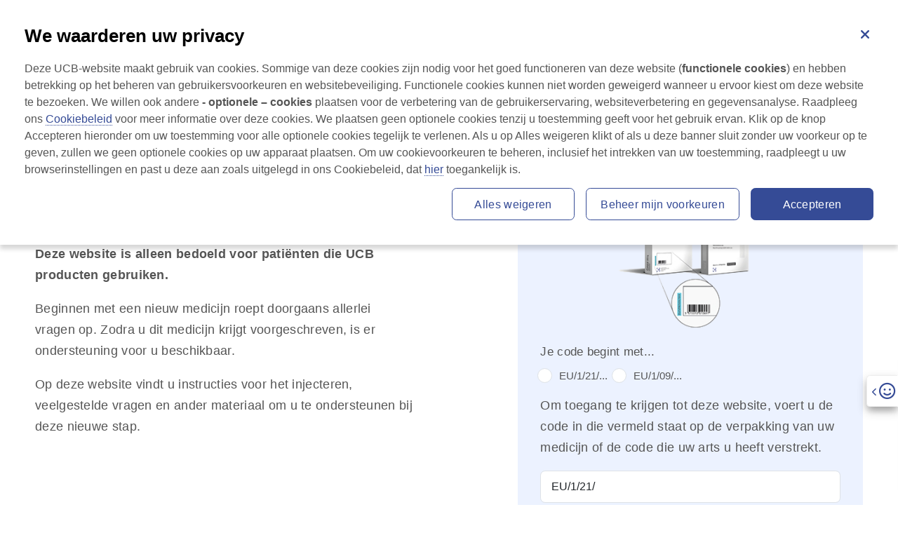

--- FILE ---
content_type: text/html; charset=utf-8
request_url: https://ucbcares.nl/patienten/psoriasis/nl/honesty-box?redirectUrl=%252Fnl%252Fcontent%252F1897209%252Ftracking-my-progress
body_size: 239139
content:
<!DOCTYPE html>
<html lang="nl" data-critters-container="" transformed="self;v=1" style="--primaryColor: #354B96; --secondaryColor: #004C99; --ternaryColor: #ECF2FF; --headingsColor: #000; --textColor: #555; --buttonBackgroundColor: #354B96; --buttonTextColor: #FFF; --buttonHoverColor: #2980E7; --storylinePrimaryColor: #354B96; --storylineDarkColor: #001489; --storylineLightColor: #4670B4; --navTopBkgColor: #F7F7F7; --navTopButtonColor: #545454; --navTopButtonHoverColor: #354B96; --navBarBkgColor: #FFF; --navBarMobileBkgColor: #ECF2FF; --navBarItemsColor: #575757; --navBarItemsHoverOrActiveColor: #354B96; --navBarDropdownBkgColor: #ECF2FF; --navBarDropdownHoverColor: #354B96; --footerBackgroundColor: #F8F9FA; --footerTextColor: #545454;"><head>
  <meta charset="utf-8"><base href="/patienten/psoriasis/">
  <!-- Required meta tags -->
  
  <meta name="viewport" content="width=device-width, minimum-scale=1, initial-scale=1, shrink-to-fit=no">
  <!-- Social sharing fixed meta tags-->
  <meta property="og:type" content="website">
  <meta property="og:locale" content="nl">
  <meta name="twitter:card" content="summary_large_image">
  <!-- Fontawesome icons -->
  <style data-cssvars="src" data-cssvars-job="1" data-cssvars-group="1">@-webkit-keyframes fa-beat{0%,90%{-webkit-transform:scale(1);transform:scale(1)}45%{-webkit-transform:scale(var(--fa-beat-scale,1.25));transform:scale(var(--fa-beat-scale,1.25))}}@-webkit-keyframes fa-bounce{0%{-webkit-transform:scale(1) translateY(0);transform:scale(1) translateY(0)}10%{-webkit-transform:scale(var(--fa-bounce-start-scale-x,1.1),var(--fa-bounce-start-scale-y,.9)) translateY(0);transform:scale(var(--fa-bounce-start-scale-x,1.1),var(--fa-bounce-start-scale-y,.9)) translateY(0)}30%{-webkit-transform:scale(var(--fa-bounce-jump-scale-x,.9),var(--fa-bounce-jump-scale-y,1.1)) translateY(var(--fa-bounce-height,-.5em));transform:scale(var(--fa-bounce-jump-scale-x,.9),var(--fa-bounce-jump-scale-y,1.1)) translateY(var(--fa-bounce-height,-.5em))}50%{-webkit-transform:scale(var(--fa-bounce-land-scale-x,1.05),var(--fa-bounce-land-scale-y,.95)) translateY(0);transform:scale(var(--fa-bounce-land-scale-x,1.05),var(--fa-bounce-land-scale-y,.95)) translateY(0)}57%{-webkit-transform:scale(1) translateY(var(--fa-bounce-rebound,-.125em));transform:scale(1) translateY(var(--fa-bounce-rebound,-.125em))}64%{-webkit-transform:scale(1) translateY(0);transform:scale(1) translateY(0)}to{-webkit-transform:scale(1) translateY(0);transform:scale(1) translateY(0)}}@-webkit-keyframes fa-fade{50%{opacity:var(--fa-fade-opacity,.4)}}@-webkit-keyframes fa-beat-fade{0%,to{opacity:var(--fa-beat-fade-opacity,.4);-webkit-transform:scale(1);transform:scale(1)}50%{opacity:1;-webkit-transform:scale(var(--fa-beat-fade-scale,1.125));transform:scale(var(--fa-beat-fade-scale,1.125))}}@-webkit-keyframes fa-flip{50%{-webkit-transform:rotate3d(var(--fa-flip-x,0),var(--fa-flip-y,1),var(--fa-flip-z,0),var(--fa-flip-angle,-180deg));transform:rotate3d(var(--fa-flip-x,0),var(--fa-flip-y,1),var(--fa-flip-z,0),var(--fa-flip-angle,-180deg))}}@-webkit-keyframes fa-shake{0%{-webkit-transform:rotate(-15deg);transform:rotate(-15deg)}4%{-webkit-transform:rotate(15deg);transform:rotate(15deg)}8%,24%{-webkit-transform:rotate(-18deg);transform:rotate(-18deg)}12%,28%{-webkit-transform:rotate(18deg);transform:rotate(18deg)}16%{-webkit-transform:rotate(-22deg);transform:rotate(-22deg)}20%{-webkit-transform:rotate(22deg);transform:rotate(22deg)}32%{-webkit-transform:rotate(-12deg);transform:rotate(-12deg)}36%{-webkit-transform:rotate(12deg);transform:rotate(12deg)}40%,to{-webkit-transform:rotate(0deg);transform:rotate(0deg)}}@-webkit-keyframes fa-spin{0%{-webkit-transform:rotate(0deg);transform:rotate(0deg)}to{-webkit-transform:rotate(1turn);transform:rotate(1turn)}}</style><style data-cssvars="out" data-cssvars-job="1" data-cssvars-group="1">@-webkit-keyframes fa-beat{0%,90%{-webkit-transform:scale(1);transform:scale(1);}45%{-webkit-transform:scale(1.25);-webkit-transform:scale(var(--fa-beat-scale,1.25));transform:scale(1.25);transform:scale(var(--fa-beat-scale,1.25));}}@-webkit-keyframes fa-bounce{0%{-webkit-transform:scale(1) translateY(0);transform:scale(1) translateY(0);}10%{-webkit-transform:scale(1.1,.9) translateY(0);-webkit-transform:scale(var(--fa-bounce-start-scale-x,1.1),var(--fa-bounce-start-scale-y,.9)) translateY(0);transform:scale(1.1,.9) translateY(0);transform:scale(var(--fa-bounce-start-scale-x,1.1),var(--fa-bounce-start-scale-y,.9)) translateY(0);}30%{-webkit-transform:scale(.9,1.1) translateY(-.5em);-webkit-transform:scale(var(--fa-bounce-jump-scale-x,.9),var(--fa-bounce-jump-scale-y,1.1)) translateY(var(--fa-bounce-height,-.5em));transform:scale(.9,1.1) translateY(-.5em);transform:scale(var(--fa-bounce-jump-scale-x,.9),var(--fa-bounce-jump-scale-y,1.1)) translateY(var(--fa-bounce-height,-.5em));}50%{-webkit-transform:scale(1.05,.95) translateY(0);-webkit-transform:scale(var(--fa-bounce-land-scale-x,1.05),var(--fa-bounce-land-scale-y,.95)) translateY(0);transform:scale(1.05,.95) translateY(0);transform:scale(var(--fa-bounce-land-scale-x,1.05),var(--fa-bounce-land-scale-y,.95)) translateY(0);}57%{-webkit-transform:scale(1) translateY(-.125em);-webkit-transform:scale(1) translateY(var(--fa-bounce-rebound,-.125em));transform:scale(1) translateY(-.125em);transform:scale(1) translateY(var(--fa-bounce-rebound,-.125em));}64%{-webkit-transform:scale(1) translateY(0);transform:scale(1) translateY(0);}to{-webkit-transform:scale(1) translateY(0);transform:scale(1) translateY(0);}}@-webkit-keyframes fa-fade{50%{opacity:.4;opacity:var(--fa-fade-opacity,.4);}}@-webkit-keyframes fa-beat-fade{0%,to{opacity:.4;opacity:var(--fa-beat-fade-opacity,.4);-webkit-transform:scale(1);transform:scale(1);}50%{opacity:1;-webkit-transform:scale(1.125);-webkit-transform:scale(var(--fa-beat-fade-scale,1.125));transform:scale(1.125);transform:scale(var(--fa-beat-fade-scale,1.125));}}@-webkit-keyframes fa-flip{50%{-webkit-transform:rotate3d(0,1,0,-180deg);-webkit-transform:rotate3d(var(--fa-flip-x,0),var(--fa-flip-y,1),var(--fa-flip-z,0),var(--fa-flip-angle,-180deg));transform:rotate3d(0,1,0,-180deg);transform:rotate3d(var(--fa-flip-x,0),var(--fa-flip-y,1),var(--fa-flip-z,0),var(--fa-flip-angle,-180deg));}}@-webkit-keyframes fa-shake{0%{-webkit-transform:rotate(-15deg);transform:rotate(-15deg);}4%{-webkit-transform:rotate(15deg);transform:rotate(15deg);}8%,24%{-webkit-transform:rotate(-18deg);transform:rotate(-18deg);}12%,28%{-webkit-transform:rotate(18deg);transform:rotate(18deg);}16%{-webkit-transform:rotate(-22deg);transform:rotate(-22deg);}20%{-webkit-transform:rotate(22deg);transform:rotate(22deg);}32%{-webkit-transform:rotate(-12deg);transform:rotate(-12deg);}36%{-webkit-transform:rotate(12deg);transform:rotate(12deg);}40%,to{-webkit-transform:rotate(0deg);transform:rotate(0deg);}}@-webkit-keyframes fa-spin{0%{-webkit-transform:rotate(0deg);transform:rotate(0deg);}to{-webkit-transform:rotate(1turn);transform:rotate(1turn);}}</style><link rel="stylesheet" href="assets/fontawesome/css/fontawesome.min.css" crossorigin="anonymous" media="all" onload="this.media='all'"><noscript></noscript>
  <style data-cssvars="src" data-cssvars-job="1">:root{--fa-style-family-brands:"Font Awesome 6 Brands";--fa-font-brands:normal 400 1em/1 "Font Awesome 6 Brands"}@font-face{font-family:"Font Awesome 6 Brands";font-style:normal;font-weight:400;font-display:block;src:url(../webfonts/fa-brands-400.woff2) format("woff2"),url(../webfonts/fa-brands-400.ttf) format("truetype")}</style><link rel="stylesheet" href="assets/fontawesome/css/brands.min.css" crossorigin="anonymous" media="all" onload="this.media='all'"><noscript></noscript>
  <style data-cssvars="src" data-cssvars-job="1">:root{--fa-style-family-classic:"Font Awesome 6 Pro";--fa-font-solid:normal 900 1em/1 "Font Awesome 6 Pro"}@font-face{font-family:"Font Awesome 6 Pro";font-style:normal;font-weight:900;font-display:block;src:url(../webfonts/fa-solid-900.woff2) format("woff2"),url(../webfonts/fa-solid-900.ttf) format("truetype")}</style><link rel="stylesheet" href="assets/fontawesome/css/solid.min.css" crossorigin="anonymous" media="all" onload="this.media='all'"><noscript></noscript>
  <style data-cssvars="src" data-cssvars-job="1">:root{--fa-style-family-classic:"Font Awesome 6 Pro";--fa-font-regular:normal 400 1em/1 "Font Awesome 6 Pro"}@font-face{font-family:"Font Awesome 6 Pro";font-style:normal;font-weight:400;font-display:block;src:url(../webfonts/fa-regular-400.woff2) format("woff2"),url(../webfonts/fa-regular-400.ttf) format("truetype")}</style><link rel="stylesheet" href="assets/fontawesome/css/regular.min.css" crossorigin="anonymous" media="all" onload="this.media='all'"><noscript></noscript>
  <!-- Animations CSS -->
  <style data-cssvars="skip" data-cssvars-job="1">@charset "UTF-8";@-webkit-keyframes bounce{0%,20%,53%,80%,to{-webkit-animation-timing-function:cubic-bezier(.215,.61,.355,1);animation-timing-function:cubic-bezier(.215,.61,.355,1);-webkit-transform:translateZ(0);transform:translateZ(0)}40%,43%{-webkit-transform:translate3d(0,-30px,0);transform:translate3d(0,-30px,0)}40%,43%,70%{-webkit-animation-timing-function:cubic-bezier(.755,.05,.855,.06);animation-timing-function:cubic-bezier(.755,.05,.855,.06)}70%{-webkit-transform:translate3d(0,-15px,0);transform:translate3d(0,-15px,0)}90%{-webkit-transform:translate3d(0,-4px,0);transform:translate3d(0,-4px,0)}}@-webkit-keyframes flash{0%,50%,to{opacity:1}25%,75%{opacity:0}}@-webkit-keyframes pulse{0%{-webkit-transform:scaleX(1);transform:scaleX(1)}50%{-webkit-transform:scale3d(1.05,1.05,1.05);transform:scale3d(1.05,1.05,1.05)}to{-webkit-transform:scaleX(1);transform:scaleX(1)}}@-webkit-keyframes rubberBand{0%{-webkit-transform:scaleX(1);transform:scaleX(1)}30%{-webkit-transform:scale3d(1.25,.75,1);transform:scale3d(1.25,.75,1)}40%{-webkit-transform:scale3d(.75,1.25,1);transform:scale3d(.75,1.25,1)}50%{-webkit-transform:scale3d(1.15,.85,1);transform:scale3d(1.15,.85,1)}65%{-webkit-transform:scale3d(.95,1.05,1);transform:scale3d(.95,1.05,1)}75%{-webkit-transform:scale3d(1.05,.95,1);transform:scale3d(1.05,.95,1)}to{-webkit-transform:scaleX(1);transform:scaleX(1)}}@-webkit-keyframes shake{0%,to{-webkit-transform:translateZ(0);transform:translateZ(0)}10%,30%,50%,70%,90%{-webkit-transform:translate3d(-10px,0,0);transform:translate3d(-10px,0,0)}20%,40%,60%,80%{-webkit-transform:translate3d(10px,0,0);transform:translate3d(10px,0,0)}}@-webkit-keyframes headShake{0%{-webkit-transform:translateX(0);transform:translateX(0)}6.5%{-webkit-transform:translateX(-6px) rotateY(-9deg);transform:translateX(-6px) rotateY(-9deg)}18.5%{-webkit-transform:translateX(5px) rotateY(7deg);transform:translateX(5px) rotateY(7deg)}31.5%{-webkit-transform:translateX(-3px) rotateY(-5deg);transform:translateX(-3px) rotateY(-5deg)}43.5%{-webkit-transform:translateX(2px) rotateY(3deg);transform:translateX(2px) rotateY(3deg)}50%{-webkit-transform:translateX(0);transform:translateX(0)}}@-webkit-keyframes swing{20%{-webkit-transform:rotate(15deg);transform:rotate(15deg)}40%{-webkit-transform:rotate(-10deg);transform:rotate(-10deg)}60%{-webkit-transform:rotate(5deg);transform:rotate(5deg)}80%{-webkit-transform:rotate(-5deg);transform:rotate(-5deg)}to{-webkit-transform:rotate(0deg);transform:rotate(0deg)}}@-webkit-keyframes tada{0%{-webkit-transform:scaleX(1);transform:scaleX(1)}10%,20%{-webkit-transform:scale3d(.9,.9,.9) rotate(-3deg);transform:scale3d(.9,.9,.9) rotate(-3deg)}30%,50%,70%,90%{-webkit-transform:scale3d(1.1,1.1,1.1) rotate(3deg);transform:scale3d(1.1,1.1,1.1) rotate(3deg)}40%,60%,80%{-webkit-transform:scale3d(1.1,1.1,1.1) rotate(-3deg);transform:scale3d(1.1,1.1,1.1) rotate(-3deg)}to{-webkit-transform:scaleX(1);transform:scaleX(1)}}@-webkit-keyframes wobble{0%{-webkit-transform:none;transform:none}15%{-webkit-transform:translate3d(-25%,0,0) rotate(-5deg);transform:translate3d(-25%,0,0) rotate(-5deg)}30%{-webkit-transform:translate3d(20%,0,0) rotate(3deg);transform:translate3d(20%,0,0) rotate(3deg)}45%{-webkit-transform:translate3d(-15%,0,0) rotate(-3deg);transform:translate3d(-15%,0,0) rotate(-3deg)}60%{-webkit-transform:translate3d(10%,0,0) rotate(2deg);transform:translate3d(10%,0,0) rotate(2deg)}75%{-webkit-transform:translate3d(-5%,0,0) rotate(-1deg);transform:translate3d(-5%,0,0) rotate(-1deg)}to{-webkit-transform:none;transform:none}}@-webkit-keyframes jello{0%,11.1%,to{-webkit-transform:none;transform:none}22.2%{-webkit-transform:skewX(-12.5deg) skewY(-12.5deg);transform:skewX(-12.5deg) skewY(-12.5deg)}33.3%{-webkit-transform:skewX(6.25deg) skewY(6.25deg);transform:skewX(6.25deg) skewY(6.25deg)}44.4%{-webkit-transform:skewX(-3.125deg) skewY(-3.125deg);transform:skewX(-3.125deg) skewY(-3.125deg)}55.5%{-webkit-transform:skewX(1.5625deg) skewY(1.5625deg);transform:skewX(1.5625deg) skewY(1.5625deg)}66.6%{-webkit-transform:skewX(-.78125deg) skewY(-.78125deg);transform:skewX(-.78125deg) skewY(-.78125deg)}77.7%{-webkit-transform:skewX(.390625deg) skewY(.390625deg);transform:skewX(.390625deg) skewY(.390625deg)}88.8%{-webkit-transform:skewX(-.1953125deg) skewY(-.1953125deg);transform:skewX(-.1953125deg) skewY(-.1953125deg)}}@-webkit-keyframes bounceIn{0%,20%,40%,60%,80%,to{-webkit-animation-timing-function:cubic-bezier(.215,.61,.355,1);animation-timing-function:cubic-bezier(.215,.61,.355,1)}0%{opacity:0;-webkit-transform:scale3d(.3,.3,.3);transform:scale3d(.3,.3,.3)}20%{-webkit-transform:scale3d(1.1,1.1,1.1);transform:scale3d(1.1,1.1,1.1)}40%{-webkit-transform:scale3d(.9,.9,.9);transform:scale3d(.9,.9,.9)}60%{opacity:1;-webkit-transform:scale3d(1.03,1.03,1.03);transform:scale3d(1.03,1.03,1.03)}80%{-webkit-transform:scale3d(.97,.97,.97);transform:scale3d(.97,.97,.97)}to{opacity:1;-webkit-transform:scaleX(1);transform:scaleX(1)}}@-webkit-keyframes bounceInDown{0%,60%,75%,90%,to{-webkit-animation-timing-function:cubic-bezier(.215,.61,.355,1);animation-timing-function:cubic-bezier(.215,.61,.355,1)}0%{opacity:0;-webkit-transform:translate3d(0,-3000px,0);transform:translate3d(0,-3000px,0)}60%{opacity:1;-webkit-transform:translate3d(0,25px,0);transform:translate3d(0,25px,0)}75%{-webkit-transform:translate3d(0,-10px,0);transform:translate3d(0,-10px,0)}90%{-webkit-transform:translate3d(0,5px,0);transform:translate3d(0,5px,0)}to{-webkit-transform:none;transform:none}}@-webkit-keyframes bounceInLeft{0%,60%,75%,90%,to{-webkit-animation-timing-function:cubic-bezier(.215,.61,.355,1);animation-timing-function:cubic-bezier(.215,.61,.355,1)}0%{opacity:0;-webkit-transform:translate3d(-3000px,0,0);transform:translate3d(-3000px,0,0)}60%{opacity:1;-webkit-transform:translate3d(25px,0,0);transform:translate3d(25px,0,0)}75%{-webkit-transform:translate3d(-10px,0,0);transform:translate3d(-10px,0,0)}90%{-webkit-transform:translate3d(5px,0,0);transform:translate3d(5px,0,0)}to{-webkit-transform:none;transform:none}}@-webkit-keyframes bounceInRight{0%,60%,75%,90%,to{-webkit-animation-timing-function:cubic-bezier(.215,.61,.355,1);animation-timing-function:cubic-bezier(.215,.61,.355,1)}0%{opacity:0;-webkit-transform:translate3d(3000px,0,0);transform:translate3d(3000px,0,0)}60%{opacity:1;-webkit-transform:translate3d(-25px,0,0);transform:translate3d(-25px,0,0)}75%{-webkit-transform:translate3d(10px,0,0);transform:translate3d(10px,0,0)}90%{-webkit-transform:translate3d(-5px,0,0);transform:translate3d(-5px,0,0)}to{-webkit-transform:none;transform:none}}@-webkit-keyframes bounceInUp{0%,60%,75%,90%,to{-webkit-animation-timing-function:cubic-bezier(.215,.61,.355,1);animation-timing-function:cubic-bezier(.215,.61,.355,1)}0%{opacity:0;-webkit-transform:translate3d(0,3000px,0);transform:translate3d(0,3000px,0)}60%{opacity:1;-webkit-transform:translate3d(0,-20px,0);transform:translate3d(0,-20px,0)}75%{-webkit-transform:translate3d(0,10px,0);transform:translate3d(0,10px,0)}90%{-webkit-transform:translate3d(0,-5px,0);transform:translate3d(0,-5px,0)}to{-webkit-transform:translateZ(0);transform:translateZ(0)}}@-webkit-keyframes bounceOut{20%{-webkit-transform:scale3d(.9,.9,.9);transform:scale3d(.9,.9,.9)}50%,55%{opacity:1;-webkit-transform:scale3d(1.1,1.1,1.1);transform:scale3d(1.1,1.1,1.1)}to{opacity:0;-webkit-transform:scale3d(.3,.3,.3);transform:scale3d(.3,.3,.3)}}@-webkit-keyframes bounceOutDown{20%{-webkit-transform:translate3d(0,10px,0);transform:translate3d(0,10px,0)}40%,45%{opacity:1;-webkit-transform:translate3d(0,-20px,0);transform:translate3d(0,-20px,0)}to{opacity:0;-webkit-transform:translate3d(0,2000px,0);transform:translate3d(0,2000px,0)}}@-webkit-keyframes bounceOutLeft{20%{opacity:1;-webkit-transform:translate3d(20px,0,0);transform:translate3d(20px,0,0)}to{opacity:0;-webkit-transform:translate3d(-2000px,0,0);transform:translate3d(-2000px,0,0)}}@-webkit-keyframes bounceOutRight{20%{opacity:1;-webkit-transform:translate3d(-20px,0,0);transform:translate3d(-20px,0,0)}to{opacity:0;-webkit-transform:translate3d(2000px,0,0);transform:translate3d(2000px,0,0)}}@-webkit-keyframes bounceOutUp{20%{-webkit-transform:translate3d(0,-10px,0);transform:translate3d(0,-10px,0)}40%,45%{opacity:1;-webkit-transform:translate3d(0,20px,0);transform:translate3d(0,20px,0)}to{opacity:0;-webkit-transform:translate3d(0,-2000px,0);transform:translate3d(0,-2000px,0)}}@-webkit-keyframes fadeIn{0%{opacity:0}to{opacity:1}}@-webkit-keyframes fadeInDown{0%{opacity:0;-webkit-transform:translate3d(0,-100%,0);transform:translate3d(0,-100%,0)}to{opacity:1;-webkit-transform:none;transform:none}}@-webkit-keyframes fadeInDownBig{0%{opacity:0;-webkit-transform:translate3d(0,-2000px,0);transform:translate3d(0,-2000px,0)}to{opacity:1;-webkit-transform:none;transform:none}}@-webkit-keyframes fadeInLeft{0%{opacity:0;-webkit-transform:translate3d(-100%,0,0);transform:translate3d(-100%,0,0)}to{opacity:1;-webkit-transform:none;transform:none}}@-webkit-keyframes fadeInLeftBig{0%{opacity:0;-webkit-transform:translate3d(-2000px,0,0);transform:translate3d(-2000px,0,0)}to{opacity:1;-webkit-transform:none;transform:none}}@-webkit-keyframes fadeInRight{0%{opacity:0;-webkit-transform:translate3d(100%,0,0);transform:translate3d(100%,0,0)}to{opacity:1;-webkit-transform:none;transform:none}}@-webkit-keyframes fadeInRightBig{0%{opacity:0;-webkit-transform:translate3d(2000px,0,0);transform:translate3d(2000px,0,0)}to{opacity:1;-webkit-transform:none;transform:none}}@-webkit-keyframes fadeInUp{0%{opacity:0;-webkit-transform:translate3d(0,100%,0);transform:translate3d(0,100%,0)}to{opacity:1;-webkit-transform:none;transform:none}}@-webkit-keyframes fadeInUpBig{0%{opacity:0;-webkit-transform:translate3d(0,2000px,0);transform:translate3d(0,2000px,0)}to{opacity:1;-webkit-transform:none;transform:none}}@-webkit-keyframes fadeOut{0%{opacity:1}to{opacity:0}}@-webkit-keyframes fadeOutDown{0%{opacity:1}to{opacity:0;-webkit-transform:translate3d(0,100%,0);transform:translate3d(0,100%,0)}}@-webkit-keyframes fadeOutDownBig{0%{opacity:1}to{opacity:0;-webkit-transform:translate3d(0,2000px,0);transform:translate3d(0,2000px,0)}}@-webkit-keyframes fadeOutLeft{0%{opacity:1}to{opacity:0;-webkit-transform:translate3d(-100%,0,0);transform:translate3d(-100%,0,0)}}@-webkit-keyframes fadeOutLeftBig{0%{opacity:1}to{opacity:0;-webkit-transform:translate3d(-2000px,0,0);transform:translate3d(-2000px,0,0)}}@-webkit-keyframes fadeOutRight{0%{opacity:1}to{opacity:0;-webkit-transform:translate3d(100%,0,0);transform:translate3d(100%,0,0)}}@-webkit-keyframes fadeOutRightBig{0%{opacity:1}to{opacity:0;-webkit-transform:translate3d(2000px,0,0);transform:translate3d(2000px,0,0)}}@-webkit-keyframes fadeOutUp{0%{opacity:1}to{opacity:0;-webkit-transform:translate3d(0,-100%,0);transform:translate3d(0,-100%,0)}}@-webkit-keyframes fadeOutUpBig{0%{opacity:1}to{opacity:0;-webkit-transform:translate3d(0,-2000px,0);transform:translate3d(0,-2000px,0)}}@-webkit-keyframes flip{0%{-webkit-transform:perspective(400px) rotateY(-1turn);transform:perspective(400px) rotateY(-1turn)}0%,40%{-webkit-animation-timing-function:ease-out;animation-timing-function:ease-out}40%{-webkit-transform:perspective(400px) translateZ(150px) rotateY(-190deg);transform:perspective(400px) translateZ(150px) rotateY(-190deg)}50%{-webkit-transform:perspective(400px) translateZ(150px) rotateY(-170deg);transform:perspective(400px) translateZ(150px) rotateY(-170deg)}50%,80%{-webkit-animation-timing-function:ease-in;animation-timing-function:ease-in}80%{-webkit-transform:perspective(400px) scale3d(.95,.95,.95);transform:perspective(400px) scale3d(.95,.95,.95)}to{-webkit-transform:perspective(400px);transform:perspective(400px);-webkit-animation-timing-function:ease-in;animation-timing-function:ease-in}}@-webkit-keyframes flipInX{0%{-webkit-transform:perspective(400px) rotateX(90deg);transform:perspective(400px) rotateX(90deg);opacity:0}0%,40%{-webkit-animation-timing-function:ease-in;animation-timing-function:ease-in}40%{-webkit-transform:perspective(400px) rotateX(-20deg);transform:perspective(400px) rotateX(-20deg)}60%{-webkit-transform:perspective(400px) rotateX(10deg);transform:perspective(400px) rotateX(10deg);opacity:1}80%{-webkit-transform:perspective(400px) rotateX(-5deg);transform:perspective(400px) rotateX(-5deg)}to{-webkit-transform:perspective(400px);transform:perspective(400px)}}@-webkit-keyframes flipInY{0%{-webkit-transform:perspective(400px) rotateY(90deg);transform:perspective(400px) rotateY(90deg);opacity:0}0%,40%{-webkit-animation-timing-function:ease-in;animation-timing-function:ease-in}40%{-webkit-transform:perspective(400px) rotateY(-20deg);transform:perspective(400px) rotateY(-20deg)}60%{-webkit-transform:perspective(400px) rotateY(10deg);transform:perspective(400px) rotateY(10deg);opacity:1}80%{-webkit-transform:perspective(400px) rotateY(-5deg);transform:perspective(400px) rotateY(-5deg)}to{-webkit-transform:perspective(400px);transform:perspective(400px)}}@-webkit-keyframes flipOutX{0%{-webkit-transform:perspective(400px);transform:perspective(400px)}30%{-webkit-transform:perspective(400px) rotateX(-20deg);transform:perspective(400px) rotateX(-20deg);opacity:1}to{-webkit-transform:perspective(400px) rotateX(90deg);transform:perspective(400px) rotateX(90deg);opacity:0}}@-webkit-keyframes flipOutY{0%{-webkit-transform:perspective(400px);transform:perspective(400px)}30%{-webkit-transform:perspective(400px) rotateY(-15deg);transform:perspective(400px) rotateY(-15deg);opacity:1}to{-webkit-transform:perspective(400px) rotateY(90deg);transform:perspective(400px) rotateY(90deg);opacity:0}}@-webkit-keyframes lightSpeedIn{0%{-webkit-transform:translate3d(100%,0,0) skewX(-30deg);transform:translate3d(100%,0,0) skewX(-30deg);opacity:0}60%{-webkit-transform:skewX(20deg);transform:skewX(20deg)}60%,80%{opacity:1}80%{-webkit-transform:skewX(-5deg);transform:skewX(-5deg)}to{-webkit-transform:none;transform:none;opacity:1}}@-webkit-keyframes lightSpeedOut{0%{opacity:1}to{-webkit-transform:translate3d(100%,0,0) skewX(30deg);transform:translate3d(100%,0,0) skewX(30deg);opacity:0}}@-webkit-keyframes rotateIn{0%{transform-origin:center;-webkit-transform:rotate(-200deg);transform:rotate(-200deg);opacity:0}0%,to{-webkit-transform-origin:center}to{transform-origin:center;-webkit-transform:none;transform:none;opacity:1}}@-webkit-keyframes rotateInDownLeft{0%{transform-origin:left bottom;-webkit-transform:rotate(-45deg);transform:rotate(-45deg);opacity:0}0%,to{-webkit-transform-origin:left bottom}to{transform-origin:left bottom;-webkit-transform:none;transform:none;opacity:1}}@-webkit-keyframes rotateInDownRight{0%{transform-origin:right bottom;-webkit-transform:rotate(45deg);transform:rotate(45deg);opacity:0}0%,to{-webkit-transform-origin:right bottom}to{transform-origin:right bottom;-webkit-transform:none;transform:none;opacity:1}}@-webkit-keyframes rotateInUpLeft{0%{transform-origin:left bottom;-webkit-transform:rotate(45deg);transform:rotate(45deg);opacity:0}0%,to{-webkit-transform-origin:left bottom}to{transform-origin:left bottom;-webkit-transform:none;transform:none;opacity:1}}@-webkit-keyframes rotateInUpRight{0%{transform-origin:right bottom;-webkit-transform:rotate(-90deg);transform:rotate(-90deg);opacity:0}0%,to{-webkit-transform-origin:right bottom}to{transform-origin:right bottom;-webkit-transform:none;transform:none;opacity:1}}@-webkit-keyframes rotateOut{0%{transform-origin:center;opacity:1}0%,to{-webkit-transform-origin:center}to{transform-origin:center;-webkit-transform:rotate(200deg);transform:rotate(200deg);opacity:0}}@-webkit-keyframes rotateOutDownLeft{0%{transform-origin:left bottom;opacity:1}0%,to{-webkit-transform-origin:left bottom}to{transform-origin:left bottom;-webkit-transform:rotate(45deg);transform:rotate(45deg);opacity:0}}@-webkit-keyframes rotateOutDownRight{0%{transform-origin:right bottom;opacity:1}0%,to{-webkit-transform-origin:right bottom}to{transform-origin:right bottom;-webkit-transform:rotate(-45deg);transform:rotate(-45deg);opacity:0}}@-webkit-keyframes rotateOutUpLeft{0%{transform-origin:left bottom;opacity:1}0%,to{-webkit-transform-origin:left bottom}to{transform-origin:left bottom;-webkit-transform:rotate(-45deg);transform:rotate(-45deg);opacity:0}}@-webkit-keyframes rotateOutUpRight{0%{transform-origin:right bottom;opacity:1}0%,to{-webkit-transform-origin:right bottom}to{transform-origin:right bottom;-webkit-transform:rotate(90deg);transform:rotate(90deg);opacity:0}}@-webkit-keyframes hinge{0%{transform-origin:top left}0%,20%,60%{-webkit-transform-origin:top left;-webkit-animation-timing-function:ease-in-out;animation-timing-function:ease-in-out}20%,60%{-webkit-transform:rotate(80deg);transform:rotate(80deg);transform-origin:top left}40%,80%{-webkit-transform:rotate(60deg);transform:rotate(60deg);-webkit-transform-origin:top left;transform-origin:top left;-webkit-animation-timing-function:ease-in-out;animation-timing-function:ease-in-out;opacity:1}to{-webkit-transform:translate3d(0,700px,0);transform:translate3d(0,700px,0);opacity:0}}@-webkit-keyframes rollIn{0%{opacity:0;-webkit-transform:translate3d(-100%,0,0) rotate(-120deg);transform:translate3d(-100%,0,0) rotate(-120deg)}to{opacity:1;-webkit-transform:none;transform:none}}@-webkit-keyframes rollOut{0%{opacity:1}to{opacity:0;-webkit-transform:translate3d(100%,0,0) rotate(120deg);transform:translate3d(100%,0,0) rotate(120deg)}}@-webkit-keyframes zoomIn{0%{opacity:0;-webkit-transform:scale3d(.3,.3,.3);transform:scale3d(.3,.3,.3)}50%{opacity:1}}@-webkit-keyframes zoomInDown{0%{opacity:0;-webkit-transform:scale3d(.1,.1,.1) translate3d(0,-1000px,0);transform:scale3d(.1,.1,.1) translate3d(0,-1000px,0);-webkit-animation-timing-function:cubic-bezier(.55,.055,.675,.19);animation-timing-function:cubic-bezier(.55,.055,.675,.19)}60%{opacity:1;-webkit-transform:scale3d(.475,.475,.475) translate3d(0,60px,0);transform:scale3d(.475,.475,.475) translate3d(0,60px,0);-webkit-animation-timing-function:cubic-bezier(.175,.885,.32,1);animation-timing-function:cubic-bezier(.175,.885,.32,1)}}@-webkit-keyframes zoomInLeft{0%{opacity:0;-webkit-transform:scale3d(.1,.1,.1) translate3d(-1000px,0,0);transform:scale3d(.1,.1,.1) translate3d(-1000px,0,0);-webkit-animation-timing-function:cubic-bezier(.55,.055,.675,.19);animation-timing-function:cubic-bezier(.55,.055,.675,.19)}60%{opacity:1;-webkit-transform:scale3d(.475,.475,.475) translate3d(10px,0,0);transform:scale3d(.475,.475,.475) translate3d(10px,0,0);-webkit-animation-timing-function:cubic-bezier(.175,.885,.32,1);animation-timing-function:cubic-bezier(.175,.885,.32,1)}}@-webkit-keyframes zoomInRight{0%{opacity:0;-webkit-transform:scale3d(.1,.1,.1) translate3d(1000px,0,0);transform:scale3d(.1,.1,.1) translate3d(1000px,0,0);-webkit-animation-timing-function:cubic-bezier(.55,.055,.675,.19);animation-timing-function:cubic-bezier(.55,.055,.675,.19)}60%{opacity:1;-webkit-transform:scale3d(.475,.475,.475) translate3d(-10px,0,0);transform:scale3d(.475,.475,.475) translate3d(-10px,0,0);-webkit-animation-timing-function:cubic-bezier(.175,.885,.32,1);animation-timing-function:cubic-bezier(.175,.885,.32,1)}}@-webkit-keyframes zoomInUp{0%{opacity:0;-webkit-transform:scale3d(.1,.1,.1) translate3d(0,1000px,0);transform:scale3d(.1,.1,.1) translate3d(0,1000px,0);-webkit-animation-timing-function:cubic-bezier(.55,.055,.675,.19);animation-timing-function:cubic-bezier(.55,.055,.675,.19)}60%{opacity:1;-webkit-transform:scale3d(.475,.475,.475) translate3d(0,-60px,0);transform:scale3d(.475,.475,.475) translate3d(0,-60px,0);-webkit-animation-timing-function:cubic-bezier(.175,.885,.32,1);animation-timing-function:cubic-bezier(.175,.885,.32,1)}}@-webkit-keyframes zoomOut{0%{opacity:1}50%{-webkit-transform:scale3d(.3,.3,.3);transform:scale3d(.3,.3,.3)}50%,to{opacity:0}}@-webkit-keyframes zoomOutDown{40%{opacity:1;-webkit-transform:scale3d(.475,.475,.475) translate3d(0,-60px,0);transform:scale3d(.475,.475,.475) translate3d(0,-60px,0);-webkit-animation-timing-function:cubic-bezier(.55,.055,.675,.19);animation-timing-function:cubic-bezier(.55,.055,.675,.19)}to{opacity:0;-webkit-transform:scale3d(.1,.1,.1) translate3d(0,2000px,0);transform:scale3d(.1,.1,.1) translate3d(0,2000px,0);-webkit-transform-origin:center bottom;transform-origin:center bottom;-webkit-animation-timing-function:cubic-bezier(.175,.885,.32,1);animation-timing-function:cubic-bezier(.175,.885,.32,1)}}@-webkit-keyframes zoomOutLeft{40%{opacity:1;-webkit-transform:scale3d(.475,.475,.475) translate3d(42px,0,0);transform:scale3d(.475,.475,.475) translate3d(42px,0,0)}to{opacity:0;-webkit-transform:scale(.1) translate3d(-2000px,0,0);transform:scale(.1) translate3d(-2000px,0,0);-webkit-transform-origin:left center;transform-origin:left center}}@-webkit-keyframes zoomOutRight{40%{opacity:1;-webkit-transform:scale3d(.475,.475,.475) translate3d(-42px,0,0);transform:scale3d(.475,.475,.475) translate3d(-42px,0,0)}to{opacity:0;-webkit-transform:scale(.1) translate3d(2000px,0,0);transform:scale(.1) translate3d(2000px,0,0);-webkit-transform-origin:right center;transform-origin:right center}}@-webkit-keyframes zoomOutUp{40%{opacity:1;-webkit-transform:scale3d(.475,.475,.475) translate3d(0,60px,0);transform:scale3d(.475,.475,.475) translate3d(0,60px,0);-webkit-animation-timing-function:cubic-bezier(.55,.055,.675,.19);animation-timing-function:cubic-bezier(.55,.055,.675,.19)}to{opacity:0;-webkit-transform:scale3d(.1,.1,.1) translate3d(0,-2000px,0);transform:scale3d(.1,.1,.1) translate3d(0,-2000px,0);-webkit-transform-origin:center bottom;transform-origin:center bottom;-webkit-animation-timing-function:cubic-bezier(.175,.885,.32,1);animation-timing-function:cubic-bezier(.175,.885,.32,1)}}@-webkit-keyframes slideInDown{0%{-webkit-transform:translate3d(0,-100%,0);transform:translate3d(0,-100%,0);visibility:visible}to{-webkit-transform:translateZ(0);transform:translateZ(0)}}@-webkit-keyframes slideInLeft{0%{-webkit-transform:translate3d(-100%,0,0);transform:translate3d(-100%,0,0);visibility:visible}to{-webkit-transform:translateZ(0);transform:translateZ(0)}}@-webkit-keyframes slideInRight{0%{-webkit-transform:translate3d(100%,0,0);transform:translate3d(100%,0,0);visibility:visible}to{-webkit-transform:translateZ(0);transform:translateZ(0)}}@-webkit-keyframes slideInUp{0%{-webkit-transform:translate3d(0,100%,0);transform:translate3d(0,100%,0);visibility:visible}to{-webkit-transform:translateZ(0);transform:translateZ(0)}}@-webkit-keyframes slideOutDown{0%{-webkit-transform:translateZ(0);transform:translateZ(0)}to{visibility:hidden;-webkit-transform:translate3d(0,100%,0);transform:translate3d(0,100%,0)}}@-webkit-keyframes slideOutLeft{0%{-webkit-transform:translateZ(0);transform:translateZ(0)}to{visibility:hidden;-webkit-transform:translate3d(-100%,0,0);transform:translate3d(-100%,0,0)}}@-webkit-keyframes slideOutRight{0%{-webkit-transform:translateZ(0);transform:translateZ(0)}to{visibility:hidden;-webkit-transform:translate3d(100%,0,0);transform:translate3d(100%,0,0)}}@-webkit-keyframes slideOutUp{0%{-webkit-transform:translateZ(0);transform:translateZ(0)}to{visibility:hidden;-webkit-transform:translate3d(0,-100%,0);transform:translate3d(0,-100%,0)}}</style><link rel="stylesheet" href="assets/css/animate.min.css" type="text/css" media="all" onload="this.media='all'"><noscript></noscript>
  <link rel="stylesheet" href="assets/css/aos.min.css" type="text/css" media="all" onload="this.media='all'"><noscript></noscript>
  <!-- Owl Carousel -->
  <link rel="stylesheet" href="assets/css/owl.carousel.min.css" media="all" onload="this.media='all'"><noscript></noscript>
  <!-- Survey -->
  <link rel="stylesheet" href="assets/css/survey.modern.min.css" media="all" onload="this.media='all'"><noscript></noscript>

  <title></title>
  
  
        <!-- Google Tag Manager -->
        
        
        <!-- End Google Tag Manager -->
      
  
<style data-cssvars="src" data-cssvars-job="1" data-cssvars-group="2">@charset "UTF-8";:root{--bs-blue:#0d6efd;--bs-indigo:#6610f2;--bs-purple:#6f42c1;--bs-pink:#d63384;--bs-red:#dc3545;--bs-orange:#fd7e14;--bs-yellow:#ffc107;--bs-green:#198754;--bs-teal:#20c997;--bs-cyan:#0dcaf0;--bs-black:#000;--bs-white:#fff;--bs-gray:#6c757d;--bs-gray-dark:#343a40;--bs-gray-100:#f8f9fa;--bs-gray-200:#e9ecef;--bs-gray-300:#dee2e6;--bs-gray-400:#ced4da;--bs-gray-500:#adb5bd;--bs-gray-600:#6c757d;--bs-gray-700:#495057;--bs-gray-800:#343a40;--bs-gray-900:#212529;--bs-primary:#0d6efd;--bs-secondary:#6c757d;--bs-success:#198754;--bs-info:#0dcaf0;--bs-warning:#ffc107;--bs-danger:#dc3545;--bs-light:#f8f9fa;--bs-dark:#212529;--bs-primary-rgb:13, 110, 253;--bs-secondary-rgb:108, 117, 125;--bs-success-rgb:25, 135, 84;--bs-info-rgb:13, 202, 240;--bs-warning-rgb:255, 193, 7;--bs-danger-rgb:220, 53, 69;--bs-light-rgb:248, 249, 250;--bs-dark-rgb:33, 37, 41;--bs-primary-text-emphasis:#052c65;--bs-secondary-text-emphasis:#2b2f32;--bs-success-text-emphasis:#0a3622;--bs-info-text-emphasis:#055160;--bs-warning-text-emphasis:#664d03;--bs-danger-text-emphasis:#58151c;--bs-light-text-emphasis:#495057;--bs-dark-text-emphasis:#495057;--bs-primary-bg-subtle:#cfe2ff;--bs-secondary-bg-subtle:#e2e3e5;--bs-success-bg-subtle:#d1e7dd;--bs-info-bg-subtle:#cff4fc;--bs-warning-bg-subtle:#fff3cd;--bs-danger-bg-subtle:#f8d7da;--bs-light-bg-subtle:#fcfcfd;--bs-dark-bg-subtle:#ced4da;--bs-primary-border-subtle:#9ec5fe;--bs-secondary-border-subtle:#c4c8cb;--bs-success-border-subtle:#a3cfbb;--bs-info-border-subtle:#9eeaf9;--bs-warning-border-subtle:#ffe69c;--bs-danger-border-subtle:#f1aeb5;--bs-light-border-subtle:#e9ecef;--bs-dark-border-subtle:#adb5bd;--bs-white-rgb:255, 255, 255;--bs-black-rgb:0, 0, 0;--bs-font-sans-serif:system-ui, -apple-system, "Segoe UI", Roboto, "Helvetica Neue", "Noto Sans", "Liberation Sans", Arial, sans-serif, "Apple Color Emoji", "Segoe UI Emoji", "Segoe UI Symbol", "Noto Color Emoji";--bs-font-monospace:SFMono-Regular, Menlo, Monaco, Consolas, "Liberation Mono", "Courier New", monospace;--bs-gradient:linear-gradient(180deg, rgba(255, 255, 255, .15), rgba(255, 255, 255, 0));--bs-body-font-family:var(--bs-font-sans-serif);--bs-body-font-size:1rem;--bs-body-font-weight:400;--bs-body-line-height:1.5;--bs-body-color:#212529;--bs-body-color-rgb:33, 37, 41;--bs-body-bg:#fff;--bs-body-bg-rgb:255, 255, 255;--bs-emphasis-color:#000;--bs-emphasis-color-rgb:0, 0, 0;--bs-secondary-color:rgba(33, 37, 41, .75);--bs-secondary-color-rgb:33, 37, 41;--bs-secondary-bg:#e9ecef;--bs-secondary-bg-rgb:233, 236, 239;--bs-tertiary-color:rgba(33, 37, 41, .5);--bs-tertiary-color-rgb:33, 37, 41;--bs-tertiary-bg:#f8f9fa;--bs-tertiary-bg-rgb:248, 249, 250;--bs-heading-color:inherit;--bs-link-color:#0d6efd;--bs-link-color-rgb:13, 110, 253;--bs-link-decoration:underline;--bs-link-hover-color:#0a58ca;--bs-link-hover-color-rgb:10, 88, 202;--bs-code-color:#d63384;--bs-highlight-color:#212529;--bs-highlight-bg:#fff3cd;--bs-border-width:1px;--bs-border-style:solid;--bs-border-color:#dee2e6;--bs-border-color-translucent:rgba(0, 0, 0, .175);--bs-border-radius:.375rem;--bs-border-radius-sm:.25rem;--bs-border-radius-lg:.5rem;--bs-border-radius-xl:1rem;--bs-border-radius-xxl:2rem;--bs-border-radius-2xl:var(--bs-border-radius-xxl);--bs-border-radius-pill:50rem;--bs-box-shadow:0 .5rem 1rem rgba(0, 0, 0, .15);--bs-box-shadow-sm:0 .125rem .25rem rgba(0, 0, 0, .075);--bs-box-shadow-lg:0 1rem 3rem rgba(0, 0, 0, .175);--bs-box-shadow-inset:inset 0 1px 2px rgba(0, 0, 0, .075);--bs-focus-ring-width:.25rem;--bs-focus-ring-opacity:.25;--bs-focus-ring-color:rgba(13, 110, 253, .25);--bs-form-valid-color:#198754;--bs-form-valid-border-color:#198754;--bs-form-invalid-color:#dc3545;--bs-form-invalid-border-color:#dc3545}*,*:before,*:after{box-sizing:border-box}@media (prefers-reduced-motion: no-preference){:root{scroll-behavior:smooth}}body{margin:0;font-family:var(--bs-body-font-family);font-size:var(--bs-body-font-size);font-weight:var(--bs-body-font-weight);line-height:var(--bs-body-line-height);color:var(--bs-body-color);text-align:var(--bs-body-text-align);background-color:var(--bs-body-bg);-webkit-text-size-adjust:100%;-webkit-tap-highlight-color:rgba(0,0,0,0)}:root{--bs-breakpoint-xs:0;--bs-breakpoint-sm:576px;--bs-breakpoint-md:768px;--bs-breakpoint-lg:992px;--bs-breakpoint-xl:1200px;--bs-breakpoint-xxl:1400px}html{--mat-ripple-color:rgba(0, 0, 0, .1)}html{--mat-option-selected-state-label-text-color:#3f51b5;--mat-option-label-text-color:rgba(0, 0, 0, .87);--mat-option-hover-state-layer-color:rgba(0, 0, 0, .04);--mat-option-focus-state-layer-color:rgba(0, 0, 0, .04);--mat-option-selected-state-layer-color:rgba(0, 0, 0, .04)}html{--mat-optgroup-label-text-color:rgba(0, 0, 0, .87)}html{--mat-full-pseudo-checkbox-selected-icon-color:#ff4081;--mat-full-pseudo-checkbox-selected-checkmark-color:#fafafa;--mat-full-pseudo-checkbox-unselected-icon-color:rgba(0, 0, 0, .54);--mat-full-pseudo-checkbox-disabled-selected-checkmark-color:#fafafa;--mat-full-pseudo-checkbox-disabled-unselected-icon-color:#b0b0b0;--mat-full-pseudo-checkbox-disabled-selected-icon-color:#b0b0b0;--mat-minimal-pseudo-checkbox-selected-checkmark-color:#ff4081;--mat-minimal-pseudo-checkbox-disabled-selected-checkmark-color:#b0b0b0}html{--mat-app-background-color:#fafafa;--mat-app-text-color:rgba(0, 0, 0, .87)}html{--mat-option-label-text-font:Roboto, sans-serif;--mat-option-label-text-line-height:24px;--mat-option-label-text-size:16px;--mat-option-label-text-tracking:.03125em;--mat-option-label-text-weight:400}html{--mat-optgroup-label-text-font:Roboto, sans-serif;--mat-optgroup-label-text-line-height:24px;--mat-optgroup-label-text-size:16px;--mat-optgroup-label-text-tracking:.03125em;--mat-optgroup-label-text-weight:400}html{--mdc-elevated-card-container-shape:4px;--mdc-outlined-card-container-shape:4px;--mdc-outlined-card-outline-width:1px}html{--mdc-elevated-card-container-color:white;--mdc-elevated-card-container-elevation:0px 2px 1px -1px rgba(0, 0, 0, .2), 0px 1px 1px 0px rgba(0, 0, 0, .14), 0px 1px 3px 0px rgba(0, 0, 0, .12);--mdc-outlined-card-container-color:white;--mdc-outlined-card-outline-color:rgba(0, 0, 0, .12);--mdc-outlined-card-container-elevation:0px 0px 0px 0px rgba(0, 0, 0, .2), 0px 0px 0px 0px rgba(0, 0, 0, .14), 0px 0px 0px 0px rgba(0, 0, 0, .12);--mat-card-subtitle-text-color:rgba(0, 0, 0, .54)}html{--mat-card-title-text-font:Roboto, sans-serif;--mat-card-title-text-line-height:32px;--mat-card-title-text-size:20px;--mat-card-title-text-tracking:.0125em;--mat-card-title-text-weight:500;--mat-card-subtitle-text-font:Roboto, sans-serif;--mat-card-subtitle-text-line-height:22px;--mat-card-subtitle-text-size:14px;--mat-card-subtitle-text-tracking:.0071428571em;--mat-card-subtitle-text-weight:500}html{--mdc-linear-progress-active-indicator-height:4px;--mdc-linear-progress-track-height:4px;--mdc-linear-progress-track-shape:0}html{--mdc-plain-tooltip-container-shape:4px;--mdc-plain-tooltip-supporting-text-line-height:16px}html{--mdc-plain-tooltip-container-color:#616161;--mdc-plain-tooltip-supporting-text-color:#fff}html{--mdc-plain-tooltip-supporting-text-font:Roboto, sans-serif;--mdc-plain-tooltip-supporting-text-size:12px;--mdc-plain-tooltip-supporting-text-weight:400;--mdc-plain-tooltip-supporting-text-tracking:.0333333333em}html{--mdc-filled-text-field-active-indicator-height:1px;--mdc-filled-text-field-focus-active-indicator-height:2px;--mdc-filled-text-field-container-shape:4px;--mdc-outlined-text-field-outline-width:1px;--mdc-outlined-text-field-focus-outline-width:2px;--mdc-outlined-text-field-container-shape:4px}html{--mdc-filled-text-field-caret-color:#3f51b5;--mdc-filled-text-field-focus-active-indicator-color:#3f51b5;--mdc-filled-text-field-focus-label-text-color:rgba(63, 81, 181, .87);--mdc-filled-text-field-container-color:whitesmoke;--mdc-filled-text-field-disabled-container-color:#fafafa;--mdc-filled-text-field-label-text-color:rgba(0, 0, 0, .6);--mdc-filled-text-field-hover-label-text-color:rgba(0, 0, 0, .6);--mdc-filled-text-field-disabled-label-text-color:rgba(0, 0, 0, .38);--mdc-filled-text-field-input-text-color:rgba(0, 0, 0, .87);--mdc-filled-text-field-disabled-input-text-color:rgba(0, 0, 0, .38);--mdc-filled-text-field-input-text-placeholder-color:rgba(0, 0, 0, .6);--mdc-filled-text-field-error-hover-label-text-color:#f44336;--mdc-filled-text-field-error-focus-label-text-color:#f44336;--mdc-filled-text-field-error-label-text-color:#f44336;--mdc-filled-text-field-error-caret-color:#f44336;--mdc-filled-text-field-active-indicator-color:rgba(0, 0, 0, .42);--mdc-filled-text-field-disabled-active-indicator-color:rgba(0, 0, 0, .06);--mdc-filled-text-field-hover-active-indicator-color:rgba(0, 0, 0, .87);--mdc-filled-text-field-error-active-indicator-color:#f44336;--mdc-filled-text-field-error-focus-active-indicator-color:#f44336;--mdc-filled-text-field-error-hover-active-indicator-color:#f44336;--mdc-outlined-text-field-caret-color:#3f51b5;--mdc-outlined-text-field-focus-outline-color:#3f51b5;--mdc-outlined-text-field-focus-label-text-color:rgba(63, 81, 181, .87);--mdc-outlined-text-field-label-text-color:rgba(0, 0, 0, .6);--mdc-outlined-text-field-hover-label-text-color:rgba(0, 0, 0, .6);--mdc-outlined-text-field-disabled-label-text-color:rgba(0, 0, 0, .38);--mdc-outlined-text-field-input-text-color:rgba(0, 0, 0, .87);--mdc-outlined-text-field-disabled-input-text-color:rgba(0, 0, 0, .38);--mdc-outlined-text-field-input-text-placeholder-color:rgba(0, 0, 0, .6);--mdc-outlined-text-field-error-caret-color:#f44336;--mdc-outlined-text-field-error-focus-label-text-color:#f44336;--mdc-outlined-text-field-error-label-text-color:#f44336;--mdc-outlined-text-field-error-hover-label-text-color:#f44336;--mdc-outlined-text-field-outline-color:rgba(0, 0, 0, .38);--mdc-outlined-text-field-disabled-outline-color:rgba(0, 0, 0, .06);--mdc-outlined-text-field-hover-outline-color:rgba(0, 0, 0, .87);--mdc-outlined-text-field-error-focus-outline-color:#f44336;--mdc-outlined-text-field-error-hover-outline-color:#f44336;--mdc-outlined-text-field-error-outline-color:#f44336;--mat-form-field-focus-select-arrow-color:rgba(63, 81, 181, .87);--mat-form-field-disabled-input-text-placeholder-color:rgba(0, 0, 0, .38);--mat-form-field-state-layer-color:rgba(0, 0, 0, .87);--mat-form-field-error-text-color:#f44336;--mat-form-field-select-option-text-color:inherit;--mat-form-field-select-disabled-option-text-color:GrayText;--mat-form-field-leading-icon-color:unset;--mat-form-field-disabled-leading-icon-color:unset;--mat-form-field-trailing-icon-color:unset;--mat-form-field-disabled-trailing-icon-color:unset;--mat-form-field-error-focus-trailing-icon-color:unset;--mat-form-field-error-hover-trailing-icon-color:unset;--mat-form-field-error-trailing-icon-color:unset;--mat-form-field-enabled-select-arrow-color:rgba(0, 0, 0, .54);--mat-form-field-disabled-select-arrow-color:rgba(0, 0, 0, .38);--mat-form-field-hover-state-layer-opacity:.04;--mat-form-field-focus-state-layer-opacity:.08}html{--mat-form-field-container-height:56px;--mat-form-field-filled-label-display:block;--mat-form-field-container-vertical-padding:16px;--mat-form-field-filled-with-label-container-padding-top:24px;--mat-form-field-filled-with-label-container-padding-bottom:8px}html{--mdc-filled-text-field-label-text-font:Roboto, sans-serif;--mdc-filled-text-field-label-text-size:16px;--mdc-filled-text-field-label-text-tracking:.03125em;--mdc-filled-text-field-label-text-weight:400;--mdc-outlined-text-field-label-text-font:Roboto, sans-serif;--mdc-outlined-text-field-label-text-size:16px;--mdc-outlined-text-field-label-text-tracking:.03125em;--mdc-outlined-text-field-label-text-weight:400;--mat-form-field-container-text-font:Roboto, sans-serif;--mat-form-field-container-text-line-height:24px;--mat-form-field-container-text-size:16px;--mat-form-field-container-text-tracking:.03125em;--mat-form-field-container-text-weight:400;--mat-form-field-outlined-label-text-populated-size:16px;--mat-form-field-subscript-text-font:Roboto, sans-serif;--mat-form-field-subscript-text-line-height:20px;--mat-form-field-subscript-text-size:12px;--mat-form-field-subscript-text-tracking:.0333333333em;--mat-form-field-subscript-text-weight:400}html{--mat-select-container-elevation-shadow:0px 5px 5px -3px rgba(0, 0, 0, .2), 0px 8px 10px 1px rgba(0, 0, 0, .14), 0px 3px 14px 2px rgba(0, 0, 0, .12)}html{--mat-select-panel-background-color:white;--mat-select-enabled-trigger-text-color:rgba(0, 0, 0, .87);--mat-select-disabled-trigger-text-color:rgba(0, 0, 0, .38);--mat-select-placeholder-text-color:rgba(0, 0, 0, .6);--mat-select-enabled-arrow-color:rgba(0, 0, 0, .54);--mat-select-disabled-arrow-color:rgba(0, 0, 0, .38);--mat-select-focused-arrow-color:rgba(63, 81, 181, .87);--mat-select-invalid-arrow-color:rgba(244, 67, 54, .87)}html{--mat-select-arrow-transform:translateY(-8px)}html{--mat-select-trigger-text-font:Roboto, sans-serif;--mat-select-trigger-text-line-height:24px;--mat-select-trigger-text-size:16px;--mat-select-trigger-text-tracking:.03125em;--mat-select-trigger-text-weight:400}html{--mat-autocomplete-container-shape:4px;--mat-autocomplete-container-elevation-shadow:0px 5px 5px -3px rgba(0, 0, 0, .2), 0px 8px 10px 1px rgba(0, 0, 0, .14), 0px 3px 14px 2px rgba(0, 0, 0, .12)}html{--mat-autocomplete-background-color:white}html{--mdc-dialog-container-elevation-shadow:0px 11px 15px -7px rgba(0, 0, 0, .2), 0px 24px 38px 3px rgba(0, 0, 0, .14), 0px 9px 46px 8px rgba(0, 0, 0, .12);--mdc-dialog-container-shadow-color:#000;--mdc-dialog-container-shape:4px;--mat-dialog-container-max-width:80vw;--mat-dialog-container-small-max-width:80vw;--mat-dialog-container-min-width:0;--mat-dialog-actions-alignment:start;--mat-dialog-actions-padding:8px;--mat-dialog-content-padding:20px 24px;--mat-dialog-with-actions-content-padding:20px 24px;--mat-dialog-headline-padding:0 24px 9px}html{--mdc-dialog-container-color:white;--mdc-dialog-subhead-color:rgba(0, 0, 0, .87);--mdc-dialog-supporting-text-color:rgba(0, 0, 0, .6)}html{--mdc-dialog-subhead-font:Roboto, sans-serif;--mdc-dialog-subhead-line-height:32px;--mdc-dialog-subhead-size:20px;--mdc-dialog-subhead-weight:500;--mdc-dialog-subhead-tracking:.0125em;--mdc-dialog-supporting-text-font:Roboto, sans-serif;--mdc-dialog-supporting-text-line-height:24px;--mdc-dialog-supporting-text-size:16px;--mdc-dialog-supporting-text-weight:400;--mdc-dialog-supporting-text-tracking:.03125em}html{--mdc-switch-disabled-selected-icon-opacity:.38;--mdc-switch-disabled-track-opacity:.12;--mdc-switch-disabled-unselected-icon-opacity:.38;--mdc-switch-handle-height:20px;--mdc-switch-handle-shape:10px;--mdc-switch-handle-width:20px;--mdc-switch-selected-icon-size:18px;--mdc-switch-track-height:14px;--mdc-switch-track-shape:7px;--mdc-switch-track-width:36px;--mdc-switch-unselected-icon-size:18px;--mdc-switch-selected-focus-state-layer-opacity:.12;--mdc-switch-selected-hover-state-layer-opacity:.04;--mdc-switch-selected-pressed-state-layer-opacity:.1;--mdc-switch-unselected-focus-state-layer-opacity:.12;--mdc-switch-unselected-hover-state-layer-opacity:.04;--mdc-switch-unselected-pressed-state-layer-opacity:.1;--mat-switch-disabled-selected-handle-opacity:.38;--mat-switch-disabled-unselected-handle-opacity:.38;--mat-switch-unselected-handle-size:20px;--mat-switch-selected-handle-size:20px;--mat-switch-pressed-handle-size:20px;--mat-switch-with-icon-handle-size:20px;--mat-switch-selected-handle-horizontal-margin:0;--mat-switch-selected-with-icon-handle-horizontal-margin:0;--mat-switch-selected-pressed-handle-horizontal-margin:0;--mat-switch-unselected-handle-horizontal-margin:0;--mat-switch-unselected-with-icon-handle-horizontal-margin:0;--mat-switch-unselected-pressed-handle-horizontal-margin:0;--mat-switch-visible-track-opacity:1;--mat-switch-hidden-track-opacity:1;--mat-switch-visible-track-transition:transform 75ms 0ms cubic-bezier(0, 0, .2, 1);--mat-switch-hidden-track-transition:transform 75ms 0ms cubic-bezier(.4, 0, .6, 1);--mat-switch-track-outline-width:1px;--mat-switch-track-outline-color:transparent;--mat-switch-selected-track-outline-width:1px;--mat-switch-disabled-unselected-track-outline-width:1px;--mat-switch-disabled-unselected-track-outline-color:transparent}html{--mdc-switch-selected-focus-state-layer-color:#3949ab;--mdc-switch-selected-handle-color:#3949ab;--mdc-switch-selected-hover-state-layer-color:#3949ab;--mdc-switch-selected-pressed-state-layer-color:#3949ab;--mdc-switch-selected-focus-handle-color:#1a237e;--mdc-switch-selected-hover-handle-color:#1a237e;--mdc-switch-selected-pressed-handle-color:#1a237e;--mdc-switch-selected-focus-track-color:#7986cb;--mdc-switch-selected-hover-track-color:#7986cb;--mdc-switch-selected-pressed-track-color:#7986cb;--mdc-switch-selected-track-color:#7986cb;--mdc-switch-disabled-selected-handle-color:#424242;--mdc-switch-disabled-selected-icon-color:#fff;--mdc-switch-disabled-selected-track-color:#424242;--mdc-switch-disabled-unselected-handle-color:#424242;--mdc-switch-disabled-unselected-icon-color:#fff;--mdc-switch-disabled-unselected-track-color:#424242;--mdc-switch-handle-surface-color:var(--mdc-theme-surface, #fff);--mdc-switch-handle-elevation-shadow:0px 2px 1px -1px rgba(0, 0, 0, .2), 0px 1px 1px 0px rgba(0, 0, 0, .14), 0px 1px 3px 0px rgba(0, 0, 0, .12);--mdc-switch-handle-shadow-color:black;--mdc-switch-disabled-handle-elevation-shadow:0px 0px 0px 0px rgba(0, 0, 0, .2), 0px 0px 0px 0px rgba(0, 0, 0, .14), 0px 0px 0px 0px rgba(0, 0, 0, .12);--mdc-switch-selected-icon-color:#fff;--mdc-switch-unselected-focus-handle-color:#212121;--mdc-switch-unselected-focus-state-layer-color:#424242;--mdc-switch-unselected-focus-track-color:#e0e0e0;--mdc-switch-unselected-handle-color:#616161;--mdc-switch-unselected-hover-handle-color:#212121;--mdc-switch-unselected-hover-state-layer-color:#424242;--mdc-switch-unselected-hover-track-color:#e0e0e0;--mdc-switch-unselected-icon-color:#fff;--mdc-switch-unselected-pressed-handle-color:#212121;--mdc-switch-unselected-pressed-state-layer-color:#424242;--mdc-switch-unselected-pressed-track-color:#e0e0e0;--mdc-switch-unselected-track-color:#e0e0e0;--mdc-switch-disabled-label-text-color:rgba(0, 0, 0, .38)}html{--mdc-switch-state-layer-size:40px}html{--mdc-radio-disabled-selected-icon-opacity:.38;--mdc-radio-disabled-unselected-icon-opacity:.38;--mdc-radio-state-layer-size:40px}html{--mdc-radio-state-layer-size:40px;--mat-radio-touch-target-display:block}html{--mat-slider-value-indicator-width:auto;--mat-slider-value-indicator-height:32px;--mat-slider-value-indicator-caret-display:block;--mat-slider-value-indicator-border-radius:4px;--mat-slider-value-indicator-padding:0 12px;--mat-slider-value-indicator-text-transform:none;--mat-slider-value-indicator-container-transform:translateX(-50%);--mdc-slider-active-track-height:6px;--mdc-slider-active-track-shape:9999px;--mdc-slider-handle-height:20px;--mdc-slider-handle-shape:50%;--mdc-slider-handle-width:20px;--mdc-slider-inactive-track-height:4px;--mdc-slider-inactive-track-shape:9999px;--mdc-slider-with-overlap-handle-outline-width:1px;--mdc-slider-with-tick-marks-active-container-opacity:.6;--mdc-slider-with-tick-marks-container-shape:50%;--mdc-slider-with-tick-marks-container-size:2px;--mdc-slider-with-tick-marks-inactive-container-opacity:.6}html{--mdc-slider-handle-color:#3f51b5;--mdc-slider-focus-handle-color:#3f51b5;--mdc-slider-hover-handle-color:#3f51b5;--mdc-slider-active-track-color:#3f51b5;--mdc-slider-inactive-track-color:#3f51b5;--mdc-slider-with-tick-marks-inactive-container-color:#3f51b5;--mdc-slider-with-tick-marks-active-container-color:white;--mdc-slider-disabled-active-track-color:#000;--mdc-slider-disabled-handle-color:#000;--mdc-slider-disabled-inactive-track-color:#000;--mdc-slider-label-container-color:#000;--mdc-slider-label-label-text-color:#fff;--mdc-slider-with-overlap-handle-outline-color:#fff;--mdc-slider-with-tick-marks-disabled-container-color:#000;--mdc-slider-handle-elevation:0px 2px 1px -1px rgba(0, 0, 0, .2), 0px 1px 1px 0px rgba(0, 0, 0, .14), 0px 1px 3px 0px rgba(0, 0, 0, .12);--mat-slider-ripple-color:#3f51b5;--mat-slider-hover-state-layer-color:rgba(63, 81, 181, .05);--mat-slider-focus-state-layer-color:rgba(63, 81, 181, .2);--mat-slider-value-indicator-opacity:.6}html{--mdc-slider-label-label-text-font:Roboto, sans-serif;--mdc-slider-label-label-text-size:14px;--mdc-slider-label-label-text-line-height:22px;--mdc-slider-label-label-text-tracking:.0071428571em;--mdc-slider-label-label-text-weight:500}html{--mat-menu-container-shape:4px;--mat-menu-divider-bottom-spacing:0;--mat-menu-divider-top-spacing:0;--mat-menu-item-spacing:16px;--mat-menu-item-icon-size:24px;--mat-menu-item-leading-spacing:16px;--mat-menu-item-trailing-spacing:16px;--mat-menu-item-with-icon-leading-spacing:16px;--mat-menu-item-with-icon-trailing-spacing:16px}html{--mat-menu-item-label-text-color:rgba(0, 0, 0, .87);--mat-menu-item-icon-color:rgba(0, 0, 0, .87);--mat-menu-item-hover-state-layer-color:rgba(0, 0, 0, .04);--mat-menu-item-focus-state-layer-color:rgba(0, 0, 0, .04);--mat-menu-container-color:white;--mat-menu-divider-color:rgba(0, 0, 0, .12)}html{--mat-menu-item-label-text-font:Roboto, sans-serif;--mat-menu-item-label-text-size:16px;--mat-menu-item-label-text-tracking:.03125em;--mat-menu-item-label-text-line-height:24px;--mat-menu-item-label-text-weight:400}html{--mdc-list-list-item-container-shape:0;--mdc-list-list-item-leading-avatar-shape:50%;--mdc-list-list-item-container-color:transparent;--mdc-list-list-item-selected-container-color:transparent;--mdc-list-list-item-leading-avatar-color:transparent;--mdc-list-list-item-leading-icon-size:24px;--mdc-list-list-item-leading-avatar-size:40px;--mdc-list-list-item-trailing-icon-size:24px;--mdc-list-list-item-disabled-state-layer-color:transparent;--mdc-list-list-item-disabled-state-layer-opacity:0;--mdc-list-list-item-disabled-label-text-opacity:.38;--mdc-list-list-item-disabled-leading-icon-opacity:.38;--mdc-list-list-item-disabled-trailing-icon-opacity:.38;--mat-list-active-indicator-color:transparent;--mat-list-active-indicator-shape:4px}html{--mdc-list-list-item-label-text-color:rgba(0, 0, 0, .87);--mdc-list-list-item-supporting-text-color:rgba(0, 0, 0, .54);--mdc-list-list-item-leading-icon-color:rgba(0, 0, 0, .38);--mdc-list-list-item-trailing-supporting-text-color:rgba(0, 0, 0, .38);--mdc-list-list-item-trailing-icon-color:rgba(0, 0, 0, .38);--mdc-list-list-item-selected-trailing-icon-color:rgba(0, 0, 0, .38);--mdc-list-list-item-disabled-label-text-color:black;--mdc-list-list-item-disabled-leading-icon-color:black;--mdc-list-list-item-disabled-trailing-icon-color:black;--mdc-list-list-item-hover-label-text-color:rgba(0, 0, 0, .87);--mdc-list-list-item-hover-leading-icon-color:rgba(0, 0, 0, .38);--mdc-list-list-item-hover-trailing-icon-color:rgba(0, 0, 0, .38);--mdc-list-list-item-focus-label-text-color:rgba(0, 0, 0, .87);--mdc-list-list-item-hover-state-layer-color:black;--mdc-list-list-item-hover-state-layer-opacity:.04;--mdc-list-list-item-focus-state-layer-color:black;--mdc-list-list-item-focus-state-layer-opacity:.12}html{--mdc-list-list-item-one-line-container-height:48px;--mdc-list-list-item-two-line-container-height:64px;--mdc-list-list-item-three-line-container-height:88px;--mat-list-list-item-leading-icon-start-space:16px;--mat-list-list-item-leading-icon-end-space:32px}html{--mdc-list-list-item-label-text-font:Roboto, sans-serif;--mdc-list-list-item-label-text-line-height:24px;--mdc-list-list-item-label-text-size:16px;--mdc-list-list-item-label-text-tracking:.03125em;--mdc-list-list-item-label-text-weight:400;--mdc-list-list-item-supporting-text-font:Roboto, sans-serif;--mdc-list-list-item-supporting-text-line-height:20px;--mdc-list-list-item-supporting-text-size:14px;--mdc-list-list-item-supporting-text-tracking:.0178571429em;--mdc-list-list-item-supporting-text-weight:400;--mdc-list-list-item-trailing-supporting-text-font:Roboto, sans-serif;--mdc-list-list-item-trailing-supporting-text-line-height:20px;--mdc-list-list-item-trailing-supporting-text-size:12px;--mdc-list-list-item-trailing-supporting-text-tracking:.0333333333em;--mdc-list-list-item-trailing-supporting-text-weight:400}html{--mat-paginator-container-text-color:rgba(0, 0, 0, .87);--mat-paginator-container-background-color:white;--mat-paginator-enabled-icon-color:rgba(0, 0, 0, .54);--mat-paginator-disabled-icon-color:rgba(0, 0, 0, .12)}html{--mat-paginator-container-size:56px;--mat-paginator-form-field-container-height:40px;--mat-paginator-form-field-container-vertical-padding:8px}html{--mat-paginator-container-text-font:Roboto, sans-serif;--mat-paginator-container-text-line-height:20px;--mat-paginator-container-text-size:12px;--mat-paginator-container-text-tracking:.0333333333em;--mat-paginator-container-text-weight:400;--mat-paginator-select-trigger-text-size:12px}html{--mdc-tab-indicator-active-indicator-height:2px;--mdc-tab-indicator-active-indicator-shape:0;--mdc-secondary-navigation-tab-container-height:48px;--mat-tab-header-divider-color:transparent;--mat-tab-header-divider-height:0}html{--mdc-checkbox-disabled-selected-checkmark-color:#fff;--mdc-checkbox-selected-focus-state-layer-opacity:.16;--mdc-checkbox-selected-hover-state-layer-opacity:.04;--mdc-checkbox-selected-pressed-state-layer-opacity:.16;--mdc-checkbox-unselected-focus-state-layer-opacity:.16;--mdc-checkbox-unselected-hover-state-layer-opacity:.04;--mdc-checkbox-unselected-pressed-state-layer-opacity:.16}html{--mdc-checkbox-disabled-selected-icon-color:rgba(0, 0, 0, .38);--mdc-checkbox-disabled-unselected-icon-color:rgba(0, 0, 0, .38);--mdc-checkbox-selected-checkmark-color:white;--mdc-checkbox-selected-focus-icon-color:#ff4081;--mdc-checkbox-selected-hover-icon-color:#ff4081;--mdc-checkbox-selected-icon-color:#ff4081;--mdc-checkbox-selected-pressed-icon-color:#ff4081;--mdc-checkbox-unselected-focus-icon-color:#212121;--mdc-checkbox-unselected-hover-icon-color:#212121;--mdc-checkbox-unselected-icon-color:rgba(0, 0, 0, .54);--mdc-checkbox-unselected-pressed-icon-color:rgba(0, 0, 0, .54);--mdc-checkbox-selected-focus-state-layer-color:#ff4081;--mdc-checkbox-selected-hover-state-layer-color:#ff4081;--mdc-checkbox-selected-pressed-state-layer-color:#ff4081;--mdc-checkbox-unselected-focus-state-layer-color:black;--mdc-checkbox-unselected-hover-state-layer-color:black;--mdc-checkbox-unselected-pressed-state-layer-color:black;--mat-checkbox-disabled-label-color:rgba(0, 0, 0, .38)}html{--mdc-checkbox-state-layer-size:40px;--mat-checkbox-touch-target-display:block}html{--mdc-text-button-container-shape:4px;--mdc-text-button-keep-touch-target:false;--mdc-filled-button-container-shape:4px;--mdc-filled-button-keep-touch-target:false;--mdc-protected-button-container-shape:4px;--mdc-protected-button-keep-touch-target:false;--mdc-outlined-button-keep-touch-target:false;--mdc-outlined-button-outline-width:1px;--mdc-outlined-button-container-shape:4px;--mat-text-button-horizontal-padding:8px;--mat-text-button-with-icon-horizontal-padding:8px;--mat-text-button-icon-spacing:8px;--mat-text-button-icon-offset:0;--mat-filled-button-horizontal-padding:16px;--mat-filled-button-icon-spacing:8px;--mat-filled-button-icon-offset:-4px;--mat-protected-button-horizontal-padding:16px;--mat-protected-button-icon-spacing:8px;--mat-protected-button-icon-offset:-4px;--mat-outlined-button-horizontal-padding:15px;--mat-outlined-button-icon-spacing:8px;--mat-outlined-button-icon-offset:-4px}html{--mdc-text-button-label-text-color:black;--mdc-text-button-disabled-label-text-color:rgba(0, 0, 0, .38);--mat-text-button-state-layer-color:black;--mat-text-button-disabled-state-layer-color:black;--mat-text-button-ripple-color:rgba(0, 0, 0, .1);--mat-text-button-hover-state-layer-opacity:.04;--mat-text-button-focus-state-layer-opacity:.12;--mat-text-button-pressed-state-layer-opacity:.12;--mdc-filled-button-container-color:white;--mdc-filled-button-label-text-color:black;--mdc-filled-button-disabled-container-color:rgba(0, 0, 0, .12);--mdc-filled-button-disabled-label-text-color:rgba(0, 0, 0, .38);--mat-filled-button-state-layer-color:black;--mat-filled-button-disabled-state-layer-color:black;--mat-filled-button-ripple-color:rgba(0, 0, 0, .1);--mat-filled-button-hover-state-layer-opacity:.04;--mat-filled-button-focus-state-layer-opacity:.12;--mat-filled-button-pressed-state-layer-opacity:.12;--mdc-protected-button-container-color:white;--mdc-protected-button-label-text-color:black;--mdc-protected-button-disabled-container-color:rgba(0, 0, 0, .12);--mdc-protected-button-disabled-label-text-color:rgba(0, 0, 0, .38);--mdc-protected-button-container-elevation-shadow:0px 3px 1px -2px rgba(0, 0, 0, .2), 0px 2px 2px 0px rgba(0, 0, 0, .14), 0px 1px 5px 0px rgba(0, 0, 0, .12);--mdc-protected-button-disabled-container-elevation-shadow:0px 0px 0px 0px rgba(0, 0, 0, .2), 0px 0px 0px 0px rgba(0, 0, 0, .14), 0px 0px 0px 0px rgba(0, 0, 0, .12);--mdc-protected-button-focus-container-elevation-shadow:0px 2px 4px -1px rgba(0, 0, 0, .2), 0px 4px 5px 0px rgba(0, 0, 0, .14), 0px 1px 10px 0px rgba(0, 0, 0, .12);--mdc-protected-button-hover-container-elevation-shadow:0px 2px 4px -1px rgba(0, 0, 0, .2), 0px 4px 5px 0px rgba(0, 0, 0, .14), 0px 1px 10px 0px rgba(0, 0, 0, .12);--mdc-protected-button-pressed-container-elevation-shadow:0px 5px 5px -3px rgba(0, 0, 0, .2), 0px 8px 10px 1px rgba(0, 0, 0, .14), 0px 3px 14px 2px rgba(0, 0, 0, .12);--mdc-protected-button-container-shadow-color:#000;--mat-protected-button-state-layer-color:black;--mat-protected-button-disabled-state-layer-color:black;--mat-protected-button-ripple-color:rgba(0, 0, 0, .1);--mat-protected-button-hover-state-layer-opacity:.04;--mat-protected-button-focus-state-layer-opacity:.12;--mat-protected-button-pressed-state-layer-opacity:.12;--mdc-outlined-button-disabled-outline-color:rgba(0, 0, 0, .12);--mdc-outlined-button-disabled-label-text-color:rgba(0, 0, 0, .38);--mdc-outlined-button-label-text-color:black;--mdc-outlined-button-outline-color:rgba(0, 0, 0, .12);--mat-outlined-button-state-layer-color:black;--mat-outlined-button-disabled-state-layer-color:black;--mat-outlined-button-ripple-color:rgba(0, 0, 0, .1);--mat-outlined-button-hover-state-layer-opacity:.04;--mat-outlined-button-focus-state-layer-opacity:.12;--mat-outlined-button-pressed-state-layer-opacity:.12}html{--mdc-text-button-container-height:36px;--mdc-filled-button-container-height:36px;--mdc-outlined-button-container-height:36px;--mdc-protected-button-container-height:36px;--mat-text-button-touch-target-display:block;--mat-filled-button-touch-target-display:block;--mat-protected-button-touch-target-display:block;--mat-outlined-button-touch-target-display:block}html{--mdc-text-button-label-text-font:Roboto, sans-serif;--mdc-text-button-label-text-size:14px;--mdc-text-button-label-text-tracking:.0892857143em;--mdc-text-button-label-text-weight:500;--mdc-text-button-label-text-transform:none;--mdc-filled-button-label-text-font:Roboto, sans-serif;--mdc-filled-button-label-text-size:14px;--mdc-filled-button-label-text-tracking:.0892857143em;--mdc-filled-button-label-text-weight:500;--mdc-filled-button-label-text-transform:none;--mdc-outlined-button-label-text-font:Roboto, sans-serif;--mdc-outlined-button-label-text-size:14px;--mdc-outlined-button-label-text-tracking:.0892857143em;--mdc-outlined-button-label-text-weight:500;--mdc-outlined-button-label-text-transform:none;--mdc-protected-button-label-text-font:Roboto, sans-serif;--mdc-protected-button-label-text-size:14px;--mdc-protected-button-label-text-tracking:.0892857143em;--mdc-protected-button-label-text-weight:500;--mdc-protected-button-label-text-transform:none}html{--mdc-icon-button-icon-size:24px}html{--mdc-icon-button-icon-color:inherit;--mdc-icon-button-disabled-icon-color:rgba(0, 0, 0, .38);--mat-icon-button-state-layer-color:black;--mat-icon-button-disabled-state-layer-color:black;--mat-icon-button-ripple-color:rgba(0, 0, 0, .1);--mat-icon-button-hover-state-layer-opacity:.04;--mat-icon-button-focus-state-layer-opacity:.12;--mat-icon-button-pressed-state-layer-opacity:.12}html{--mat-icon-button-touch-target-display:block}html{--mdc-fab-container-shape:50%;--mdc-fab-icon-size:24px;--mdc-fab-small-container-shape:50%;--mdc-fab-small-icon-size:24px;--mdc-extended-fab-container-height:48px;--mdc-extended-fab-container-shape:24px}html{--mdc-fab-container-color:white;--mdc-fab-container-elevation-shadow:0px 3px 5px -1px rgba(0, 0, 0, .2), 0px 6px 10px 0px rgba(0, 0, 0, .14), 0px 1px 18px 0px rgba(0, 0, 0, .12);--mdc-fab-focus-container-elevation-shadow:0px 5px 5px -3px rgba(0, 0, 0, .2), 0px 8px 10px 1px rgba(0, 0, 0, .14), 0px 3px 14px 2px rgba(0, 0, 0, .12);--mdc-fab-hover-container-elevation-shadow:0px 5px 5px -3px rgba(0, 0, 0, .2), 0px 8px 10px 1px rgba(0, 0, 0, .14), 0px 3px 14px 2px rgba(0, 0, 0, .12);--mdc-fab-pressed-container-elevation-shadow:0px 7px 8px -4px rgba(0, 0, 0, .2), 0px 12px 17px 2px rgba(0, 0, 0, .14), 0px 5px 22px 4px rgba(0, 0, 0, .12);--mdc-fab-container-shadow-color:#000;--mat-fab-foreground-color:black;--mat-fab-state-layer-color:black;--mat-fab-disabled-state-layer-color:black;--mat-fab-ripple-color:rgba(0, 0, 0, .1);--mat-fab-hover-state-layer-opacity:.04;--mat-fab-focus-state-layer-opacity:.12;--mat-fab-pressed-state-layer-opacity:.12;--mat-fab-disabled-state-container-color:rgba(0, 0, 0, .12);--mat-fab-disabled-state-foreground-color:rgba(0, 0, 0, .38);--mdc-fab-small-container-color:white;--mdc-fab-small-container-elevation-shadow:0px 3px 5px -1px rgba(0, 0, 0, .2), 0px 6px 10px 0px rgba(0, 0, 0, .14), 0px 1px 18px 0px rgba(0, 0, 0, .12);--mdc-fab-small-focus-container-elevation-shadow:0px 5px 5px -3px rgba(0, 0, 0, .2), 0px 8px 10px 1px rgba(0, 0, 0, .14), 0px 3px 14px 2px rgba(0, 0, 0, .12);--mdc-fab-small-hover-container-elevation-shadow:0px 5px 5px -3px rgba(0, 0, 0, .2), 0px 8px 10px 1px rgba(0, 0, 0, .14), 0px 3px 14px 2px rgba(0, 0, 0, .12);--mdc-fab-small-pressed-container-elevation-shadow:0px 7px 8px -4px rgba(0, 0, 0, .2), 0px 12px 17px 2px rgba(0, 0, 0, .14), 0px 5px 22px 4px rgba(0, 0, 0, .12);--mdc-fab-small-container-shadow-color:#000;--mat-fab-small-foreground-color:black;--mat-fab-small-state-layer-color:black;--mat-fab-small-disabled-state-layer-color:black;--mat-fab-small-ripple-color:rgba(0, 0, 0, .1);--mat-fab-small-hover-state-layer-opacity:.04;--mat-fab-small-focus-state-layer-opacity:.12;--mat-fab-small-pressed-state-layer-opacity:.12;--mat-fab-small-disabled-state-container-color:rgba(0, 0, 0, .12);--mat-fab-small-disabled-state-foreground-color:rgba(0, 0, 0, .38);--mdc-extended-fab-container-elevation-shadow:0px 3px 5px -1px rgba(0, 0, 0, .2), 0px 6px 10px 0px rgba(0, 0, 0, .14), 0px 1px 18px 0px rgba(0, 0, 0, .12);--mdc-extended-fab-focus-container-elevation-shadow:0px 5px 5px -3px rgba(0, 0, 0, .2), 0px 8px 10px 1px rgba(0, 0, 0, .14), 0px 3px 14px 2px rgba(0, 0, 0, .12);--mdc-extended-fab-hover-container-elevation-shadow:0px 5px 5px -3px rgba(0, 0, 0, .2), 0px 8px 10px 1px rgba(0, 0, 0, .14), 0px 3px 14px 2px rgba(0, 0, 0, .12);--mdc-extended-fab-pressed-container-elevation-shadow:0px 7px 8px -4px rgba(0, 0, 0, .2), 0px 12px 17px 2px rgba(0, 0, 0, .14), 0px 5px 22px 4px rgba(0, 0, 0, .12);--mdc-extended-fab-container-shadow-color:#000}html{--mat-fab-touch-target-display:block;--mat-fab-small-touch-target-display:block}html{--mdc-extended-fab-label-text-font:Roboto, sans-serif;--mdc-extended-fab-label-text-size:14px;--mdc-extended-fab-label-text-tracking:.0892857143em;--mdc-extended-fab-label-text-weight:500}html{--mdc-snackbar-container-shape:4px}html{--mdc-snackbar-container-color:#333333;--mdc-snackbar-supporting-text-color:rgba(255, 255, 255, .87);--mat-snack-bar-button-color:#ff4081}html{--mdc-snackbar-supporting-text-font:Roboto, sans-serif;--mdc-snackbar-supporting-text-line-height:20px;--mdc-snackbar-supporting-text-size:14px;--mdc-snackbar-supporting-text-weight:400}html{--mat-table-row-item-outline-width:1px}html{--mat-table-background-color:white;--mat-table-header-headline-color:rgba(0, 0, 0, .87);--mat-table-row-item-label-text-color:rgba(0, 0, 0, .87);--mat-table-row-item-outline-color:rgba(0, 0, 0, .12)}html{--mat-table-header-container-height:56px;--mat-table-footer-container-height:52px;--mat-table-row-item-container-height:52px}html{--mat-table-header-headline-font:Roboto, sans-serif;--mat-table-header-headline-line-height:22px;--mat-table-header-headline-size:14px;--mat-table-header-headline-weight:500;--mat-table-header-headline-tracking:.0071428571em;--mat-table-row-item-label-text-font:Roboto, sans-serif;--mat-table-row-item-label-text-line-height:20px;--mat-table-row-item-label-text-size:14px;--mat-table-row-item-label-text-weight:400;--mat-table-row-item-label-text-tracking:.0178571429em;--mat-table-footer-supporting-text-font:Roboto, sans-serif;--mat-table-footer-supporting-text-line-height:20px;--mat-table-footer-supporting-text-size:14px;--mat-table-footer-supporting-text-weight:400;--mat-table-footer-supporting-text-tracking:.0178571429em}html{--mdc-circular-progress-active-indicator-width:4px;--mdc-circular-progress-size:48px}html{--mdc-circular-progress-active-indicator-color:#3f51b5}html{--mat-badge-container-shape:50%;--mat-badge-container-size:unset;--mat-badge-small-size-container-size:unset;--mat-badge-large-size-container-size:unset;--mat-badge-legacy-container-size:22px;--mat-badge-legacy-small-size-container-size:16px;--mat-badge-legacy-large-size-container-size:28px;--mat-badge-container-offset:-11px 0;--mat-badge-small-size-container-offset:-8px 0;--mat-badge-large-size-container-offset:-14px 0;--mat-badge-container-overlap-offset:-11px;--mat-badge-small-size-container-overlap-offset:-8px;--mat-badge-large-size-container-overlap-offset:-14px;--mat-badge-container-padding:0;--mat-badge-small-size-container-padding:0;--mat-badge-large-size-container-padding:0}html{--mat-badge-background-color:#3f51b5;--mat-badge-text-color:white;--mat-badge-disabled-state-background-color:#b9b9b9;--mat-badge-disabled-state-text-color:rgba(0, 0, 0, .38)}html{--mat-badge-text-font:Roboto, sans-serif;--mat-badge-text-size:12px;--mat-badge-text-weight:600;--mat-badge-small-size-text-size:9px;--mat-badge-large-size-text-size:24px}html{--mat-bottom-sheet-container-shape:4px}html{--mat-bottom-sheet-container-text-color:rgba(0, 0, 0, .87);--mat-bottom-sheet-container-background-color:white}html{--mat-bottom-sheet-container-text-font:Roboto, sans-serif;--mat-bottom-sheet-container-text-line-height:20px;--mat-bottom-sheet-container-text-size:14px;--mat-bottom-sheet-container-text-tracking:.0178571429em;--mat-bottom-sheet-container-text-weight:400}html{--mat-legacy-button-toggle-height:36px;--mat-legacy-button-toggle-shape:2px;--mat-legacy-button-toggle-focus-state-layer-opacity:1;--mat-standard-button-toggle-shape:4px;--mat-standard-button-toggle-hover-state-layer-opacity:.04;--mat-standard-button-toggle-focus-state-layer-opacity:.12}html{--mat-legacy-button-toggle-text-color:rgba(0, 0, 0, .38);--mat-legacy-button-toggle-state-layer-color:rgba(0, 0, 0, .12);--mat-legacy-button-toggle-selected-state-text-color:rgba(0, 0, 0, .54);--mat-legacy-button-toggle-selected-state-background-color:#e0e0e0;--mat-legacy-button-toggle-disabled-state-text-color:rgba(0, 0, 0, .26);--mat-legacy-button-toggle-disabled-state-background-color:#eeeeee;--mat-legacy-button-toggle-disabled-selected-state-background-color:#bdbdbd;--mat-standard-button-toggle-text-color:rgba(0, 0, 0, .87);--mat-standard-button-toggle-background-color:white;--mat-standard-button-toggle-state-layer-color:black;--mat-standard-button-toggle-selected-state-background-color:#e0e0e0;--mat-standard-button-toggle-selected-state-text-color:rgba(0, 0, 0, .87);--mat-standard-button-toggle-disabled-state-text-color:rgba(0, 0, 0, .26);--mat-standard-button-toggle-disabled-state-background-color:white;--mat-standard-button-toggle-disabled-selected-state-text-color:rgba(0, 0, 0, .87);--mat-standard-button-toggle-disabled-selected-state-background-color:#bdbdbd;--mat-standard-button-toggle-divider-color:#e0e0e0}html{--mat-standard-button-toggle-height:48px}html{--mat-legacy-button-toggle-label-text-font:Roboto, sans-serif;--mat-legacy-button-toggle-label-text-line-height:24px;--mat-legacy-button-toggle-label-text-size:16px;--mat-legacy-button-toggle-label-text-tracking:.03125em;--mat-legacy-button-toggle-label-text-weight:400;--mat-standard-button-toggle-label-text-font:Roboto, sans-serif;--mat-standard-button-toggle-label-text-line-height:24px;--mat-standard-button-toggle-label-text-size:16px;--mat-standard-button-toggle-label-text-tracking:.03125em;--mat-standard-button-toggle-label-text-weight:400}html{--mat-datepicker-calendar-container-shape:4px;--mat-datepicker-calendar-container-touch-shape:4px;--mat-datepicker-calendar-container-elevation-shadow:0px 2px 4px -1px rgba(0, 0, 0, .2), 0px 4px 5px 0px rgba(0, 0, 0, .14), 0px 1px 10px 0px rgba(0, 0, 0, .12);--mat-datepicker-calendar-container-touch-elevation-shadow:0px 11px 15px -7px rgba(0, 0, 0, .2), 0px 24px 38px 3px rgba(0, 0, 0, .14), 0px 9px 46px 8px rgba(0, 0, 0, .12)}html{--mat-datepicker-calendar-date-selected-state-text-color:white;--mat-datepicker-calendar-date-selected-state-background-color:#3f51b5;--mat-datepicker-calendar-date-selected-disabled-state-background-color:rgba(63, 81, 181, .4);--mat-datepicker-calendar-date-today-selected-state-outline-color:white;--mat-datepicker-calendar-date-focus-state-background-color:rgba(63, 81, 181, .3);--mat-datepicker-calendar-date-hover-state-background-color:rgba(63, 81, 181, .3);--mat-datepicker-toggle-active-state-icon-color:#3f51b5;--mat-datepicker-calendar-date-in-range-state-background-color:rgba(63, 81, 181, .2);--mat-datepicker-calendar-date-in-comparison-range-state-background-color:rgba(249, 171, 0, .2);--mat-datepicker-calendar-date-in-overlap-range-state-background-color:#a8dab5;--mat-datepicker-calendar-date-in-overlap-range-selected-state-background-color:#46a35e;--mat-datepicker-toggle-icon-color:rgba(0, 0, 0, .54);--mat-datepicker-calendar-body-label-text-color:rgba(0, 0, 0, .54);--mat-datepicker-calendar-period-button-text-color:black;--mat-datepicker-calendar-period-button-icon-color:rgba(0, 0, 0, .54);--mat-datepicker-calendar-navigation-button-icon-color:rgba(0, 0, 0, .54);--mat-datepicker-calendar-header-divider-color:rgba(0, 0, 0, .12);--mat-datepicker-calendar-header-text-color:rgba(0, 0, 0, .54);--mat-datepicker-calendar-date-today-outline-color:rgba(0, 0, 0, .38);--mat-datepicker-calendar-date-today-disabled-state-outline-color:rgba(0, 0, 0, .18);--mat-datepicker-calendar-date-text-color:rgba(0, 0, 0, .87);--mat-datepicker-calendar-date-outline-color:transparent;--mat-datepicker-calendar-date-disabled-state-text-color:rgba(0, 0, 0, .38);--mat-datepicker-calendar-date-preview-state-outline-color:rgba(0, 0, 0, .24);--mat-datepicker-range-input-separator-color:rgba(0, 0, 0, .87);--mat-datepicker-range-input-disabled-state-separator-color:rgba(0, 0, 0, .38);--mat-datepicker-range-input-disabled-state-text-color:rgba(0, 0, 0, .38);--mat-datepicker-calendar-container-background-color:white;--mat-datepicker-calendar-container-text-color:rgba(0, 0, 0, .87)}html{--mat-datepicker-calendar-text-font:Roboto, sans-serif;--mat-datepicker-calendar-text-size:13px;--mat-datepicker-calendar-body-label-text-size:14px;--mat-datepicker-calendar-body-label-text-weight:500;--mat-datepicker-calendar-period-button-text-size:14px;--mat-datepicker-calendar-period-button-text-weight:500;--mat-datepicker-calendar-header-text-size:11px;--mat-datepicker-calendar-header-text-weight:400}html{--mat-divider-width:1px}html{--mat-divider-color:rgba(0, 0, 0, .12)}html{--mat-expansion-container-shape:4px;--mat-expansion-legacy-header-indicator-display:inline-block;--mat-expansion-header-indicator-display:none}html{--mat-expansion-container-background-color:white;--mat-expansion-container-text-color:rgba(0, 0, 0, .87);--mat-expansion-actions-divider-color:rgba(0, 0, 0, .12);--mat-expansion-header-hover-state-layer-color:rgba(0, 0, 0, .04);--mat-expansion-header-focus-state-layer-color:rgba(0, 0, 0, .04);--mat-expansion-header-disabled-state-text-color:rgba(0, 0, 0, .26);--mat-expansion-header-text-color:rgba(0, 0, 0, .87);--mat-expansion-header-description-color:rgba(0, 0, 0, .54);--mat-expansion-header-indicator-color:rgba(0, 0, 0, .54)}html{--mat-expansion-header-collapsed-state-height:48px;--mat-expansion-header-expanded-state-height:64px}html{--mat-expansion-header-text-font:Roboto, sans-serif;--mat-expansion-header-text-size:14px;--mat-expansion-header-text-weight:500;--mat-expansion-header-text-line-height:inherit;--mat-expansion-header-text-tracking:inherit;--mat-expansion-container-text-font:Roboto, sans-serif;--mat-expansion-container-text-line-height:20px;--mat-expansion-container-text-size:14px;--mat-expansion-container-text-tracking:.0178571429em;--mat-expansion-container-text-weight:400}html{--mat-grid-list-tile-header-primary-text-size:14px;--mat-grid-list-tile-header-secondary-text-size:12px;--mat-grid-list-tile-footer-primary-text-size:14px;--mat-grid-list-tile-footer-secondary-text-size:12px}html{--mat-icon-color:inherit}html{--mat-sidenav-container-shape:0;--mat-sidenav-container-elevation-shadow:0px 8px 10px -5px rgba(0, 0, 0, .2), 0px 16px 24px 2px rgba(0, 0, 0, .14), 0px 6px 30px 5px rgba(0, 0, 0, .12);--mat-sidenav-container-width:auto}html{--mat-sidenav-container-divider-color:rgba(0, 0, 0, .12);--mat-sidenav-container-background-color:white;--mat-sidenav-container-text-color:rgba(0, 0, 0, .87);--mat-sidenav-content-background-color:#fafafa;--mat-sidenav-content-text-color:rgba(0, 0, 0, .87);--mat-sidenav-scrim-color:rgba(0, 0, 0, .6)}html{--mat-stepper-header-icon-foreground-color:white;--mat-stepper-header-selected-state-icon-background-color:#3f51b5;--mat-stepper-header-selected-state-icon-foreground-color:white;--mat-stepper-header-done-state-icon-background-color:#3f51b5;--mat-stepper-header-done-state-icon-foreground-color:white;--mat-stepper-header-edit-state-icon-background-color:#3f51b5;--mat-stepper-header-edit-state-icon-foreground-color:white;--mat-stepper-container-color:white;--mat-stepper-line-color:rgba(0, 0, 0, .12);--mat-stepper-header-hover-state-layer-color:rgba(0, 0, 0, .04);--mat-stepper-header-focus-state-layer-color:rgba(0, 0, 0, .04);--mat-stepper-header-label-text-color:rgba(0, 0, 0, .54);--mat-stepper-header-optional-label-text-color:rgba(0, 0, 0, .54);--mat-stepper-header-selected-state-label-text-color:rgba(0, 0, 0, .87);--mat-stepper-header-error-state-label-text-color:#f44336;--mat-stepper-header-icon-background-color:rgba(0, 0, 0, .54);--mat-stepper-header-error-state-icon-foreground-color:#f44336;--mat-stepper-header-error-state-icon-background-color:transparent}html{--mat-stepper-header-height:72px}html{--mat-stepper-container-text-font:Roboto, sans-serif;--mat-stepper-header-label-text-font:Roboto, sans-serif;--mat-stepper-header-label-text-size:14px;--mat-stepper-header-label-text-weight:400;--mat-stepper-header-error-state-label-text-size:16px;--mat-stepper-header-selected-state-label-text-size:16px;--mat-stepper-header-selected-state-label-text-weight:400}html{--mat-sort-arrow-color:#757575}html{--mat-toolbar-container-background-color:whitesmoke;--mat-toolbar-container-text-color:rgba(0, 0, 0, .87)}html{--mat-toolbar-standard-height:64px;--mat-toolbar-mobile-height:56px}html{--mat-toolbar-title-text-font:Roboto, sans-serif;--mat-toolbar-title-text-line-height:32px;--mat-toolbar-title-text-size:20px;--mat-toolbar-title-text-tracking:.0125em;--mat-toolbar-title-text-weight:500}html{--mat-tree-container-background-color:white;--mat-tree-node-text-color:rgba(0, 0, 0, .87)}html{--mat-tree-node-min-height:48px}html{--mat-tree-node-text-font:Roboto, sans-serif;--mat-tree-node-text-size:14px;--mat-tree-node-text-weight:400}@charset "UTF-8";html{font-size:16px}@media (min-width: 768px){html{font-size:18px}}@font-face{font-family:Roboto;src:url(assets/resources/Roboto-Thin.93679a4f0d810027.ttf) format("truetype");font-weight:300;font-style:normal;font-display:swap}@font-face{font-family:Roboto;src:url(assets/resources/Roboto-Regular.d0bc87a819730d23.ttf) format("truetype");font-weight:400;font-style:normal;font-display:swap}body{font-family:Arial,Helvetica Neue,Helvetica,sans-serif;color:var(--textColor)}body{overflow:hidden;overflow-y:auto}body{counter-reset:psoriasis-nav}</style><style data-cssvars="out" data-cssvars-job="1" data-cssvars-group="2">@charset "UTF-8";:root{--bs-blue:#0d6efd;--bs-indigo:#6610f2;--bs-purple:#6f42c1;--bs-pink:#d63384;--bs-red:#dc3545;--bs-orange:#fd7e14;--bs-yellow:#ffc107;--bs-green:#198754;--bs-teal:#20c997;--bs-cyan:#0dcaf0;--bs-black:#000;--bs-white:#fff;--bs-gray:#6c757d;--bs-gray-dark:#343a40;--bs-gray-100:#f8f9fa;--bs-gray-200:#e9ecef;--bs-gray-300:#dee2e6;--bs-gray-400:#ced4da;--bs-gray-500:#adb5bd;--bs-gray-600:#6c757d;--bs-gray-700:#495057;--bs-gray-800:#343a40;--bs-gray-900:#212529;--bs-primary:#0d6efd;--bs-secondary:#6c757d;--bs-success:#198754;--bs-info:#0dcaf0;--bs-warning:#ffc107;--bs-danger:#dc3545;--bs-light:#f8f9fa;--bs-dark:#212529;--bs-primary-rgb:13, 110, 253;--bs-secondary-rgb:108, 117, 125;--bs-success-rgb:25, 135, 84;--bs-info-rgb:13, 202, 240;--bs-warning-rgb:255, 193, 7;--bs-danger-rgb:220, 53, 69;--bs-light-rgb:248, 249, 250;--bs-dark-rgb:33, 37, 41;--bs-primary-text-emphasis:#052c65;--bs-secondary-text-emphasis:#2b2f32;--bs-success-text-emphasis:#0a3622;--bs-info-text-emphasis:#055160;--bs-warning-text-emphasis:#664d03;--bs-danger-text-emphasis:#58151c;--bs-light-text-emphasis:#495057;--bs-dark-text-emphasis:#495057;--bs-primary-bg-subtle:#cfe2ff;--bs-secondary-bg-subtle:#e2e3e5;--bs-success-bg-subtle:#d1e7dd;--bs-info-bg-subtle:#cff4fc;--bs-warning-bg-subtle:#fff3cd;--bs-danger-bg-subtle:#f8d7da;--bs-light-bg-subtle:#fcfcfd;--bs-dark-bg-subtle:#ced4da;--bs-primary-border-subtle:#9ec5fe;--bs-secondary-border-subtle:#c4c8cb;--bs-success-border-subtle:#a3cfbb;--bs-info-border-subtle:#9eeaf9;--bs-warning-border-subtle:#ffe69c;--bs-danger-border-subtle:#f1aeb5;--bs-light-border-subtle:#e9ecef;--bs-dark-border-subtle:#adb5bd;--bs-white-rgb:255, 255, 255;--bs-black-rgb:0, 0, 0;--bs-font-sans-serif:system-ui, -apple-system, "Segoe UI", Roboto, "Helvetica Neue", "Noto Sans", "Liberation Sans", Arial, sans-serif, "Apple Color Emoji", "Segoe UI Emoji", "Segoe UI Symbol", "Noto Color Emoji";--bs-font-monospace:SFMono-Regular, Menlo, Monaco, Consolas, "Liberation Mono", "Courier New", monospace;--bs-gradient:linear-gradient(180deg, rgba(255, 255, 255, .15), rgba(255, 255, 255, 0));--bs-body-font-family:system-ui, -apple-system, "Segoe UI", Roboto, "Helvetica Neue", "Noto Sans", "Liberation Sans", Arial, sans-serif, "Apple Color Emoji", "Segoe UI Emoji", "Segoe UI Symbol", "Noto Color Emoji";--bs-body-font-family:var(--bs-font-sans-serif);--bs-body-font-size:1rem;--bs-body-font-weight:400;--bs-body-line-height:1.5;--bs-body-color:#212529;--bs-body-color-rgb:33, 37, 41;--bs-body-bg:#fff;--bs-body-bg-rgb:255, 255, 255;--bs-emphasis-color:#000;--bs-emphasis-color-rgb:0, 0, 0;--bs-secondary-color:rgba(33, 37, 41, .75);--bs-secondary-color-rgb:33, 37, 41;--bs-secondary-bg:#e9ecef;--bs-secondary-bg-rgb:233, 236, 239;--bs-tertiary-color:rgba(33, 37, 41, .5);--bs-tertiary-color-rgb:33, 37, 41;--bs-tertiary-bg:#f8f9fa;--bs-tertiary-bg-rgb:248, 249, 250;--bs-heading-color:inherit;--bs-link-color:#0d6efd;--bs-link-color-rgb:13, 110, 253;--bs-link-decoration:underline;--bs-link-hover-color:#0a58ca;--bs-link-hover-color-rgb:10, 88, 202;--bs-code-color:#d63384;--bs-highlight-color:#212529;--bs-highlight-bg:#fff3cd;--bs-border-width:1px;--bs-border-style:solid;--bs-border-color:#dee2e6;--bs-border-color-translucent:rgba(0, 0, 0, .175);--bs-border-radius:.375rem;--bs-border-radius-sm:.25rem;--bs-border-radius-lg:.5rem;--bs-border-radius-xl:1rem;--bs-border-radius-xxl:2rem;--bs-border-radius-2xl:2rem;--bs-border-radius-2xl:var(--bs-border-radius-xxl);--bs-border-radius-pill:50rem;--bs-box-shadow:0 .5rem 1rem rgba(0, 0, 0, .15);--bs-box-shadow-sm:0 .125rem .25rem rgba(0, 0, 0, .075);--bs-box-shadow-lg:0 1rem 3rem rgba(0, 0, 0, .175);--bs-box-shadow-inset:inset 0 1px 2px rgba(0, 0, 0, .075);--bs-focus-ring-width:.25rem;--bs-focus-ring-opacity:.25;--bs-focus-ring-color:rgba(13, 110, 253, .25);--bs-form-valid-color:#198754;--bs-form-valid-border-color:#198754;--bs-form-invalid-color:#dc3545;--bs-form-invalid-border-color:#dc3545;}*,*:before,*:after{box-sizing:border-box;}@media (prefers-reduced-motion: no-preference){:root{scroll-behavior:smooth;}}body{margin:0;font-family:system-ui, -apple-system, "Segoe UI", Roboto, "Helvetica Neue", "Noto Sans", "Liberation Sans", Arial, sans-serif, "Apple Color Emoji", "Segoe UI Emoji", "Segoe UI Symbol", "Noto Color Emoji";font-family:var(--bs-body-font-family);font-size:1rem;font-size:var(--bs-body-font-size);font-weight:400;font-weight:var(--bs-body-font-weight);line-height:1.5;line-height:var(--bs-body-line-height);color:#212529;color:var(--bs-body-color);text-align:var(--bs-body-text-align);background-color:#fff;background-color:var(--bs-body-bg);-webkit-text-size-adjust:100%;-webkit-tap-highlight-color:rgba(0,0,0,0);}:root{--bs-breakpoint-xs:0;--bs-breakpoint-sm:576px;--bs-breakpoint-md:768px;--bs-breakpoint-lg:992px;--bs-breakpoint-xl:1200px;--bs-breakpoint-xxl:1400px;}html{--mat-ripple-color:rgba(0, 0, 0, .1);}html{--mat-option-selected-state-label-text-color:#3f51b5;--mat-option-label-text-color:rgba(0, 0, 0, .87);--mat-option-hover-state-layer-color:rgba(0, 0, 0, .04);--mat-option-focus-state-layer-color:rgba(0, 0, 0, .04);--mat-option-selected-state-layer-color:rgba(0, 0, 0, .04);}html{--mat-optgroup-label-text-color:rgba(0, 0, 0, .87);}html{--mat-full-pseudo-checkbox-selected-icon-color:#ff4081;--mat-full-pseudo-checkbox-selected-checkmark-color:#fafafa;--mat-full-pseudo-checkbox-unselected-icon-color:rgba(0, 0, 0, .54);--mat-full-pseudo-checkbox-disabled-selected-checkmark-color:#fafafa;--mat-full-pseudo-checkbox-disabled-unselected-icon-color:#b0b0b0;--mat-full-pseudo-checkbox-disabled-selected-icon-color:#b0b0b0;--mat-minimal-pseudo-checkbox-selected-checkmark-color:#ff4081;--mat-minimal-pseudo-checkbox-disabled-selected-checkmark-color:#b0b0b0;}html{--mat-app-background-color:#fafafa;--mat-app-text-color:rgba(0, 0, 0, .87);}html{--mat-option-label-text-font:Roboto, sans-serif;--mat-option-label-text-line-height:24px;--mat-option-label-text-size:16px;--mat-option-label-text-tracking:.03125em;--mat-option-label-text-weight:400;}html{--mat-optgroup-label-text-font:Roboto, sans-serif;--mat-optgroup-label-text-line-height:24px;--mat-optgroup-label-text-size:16px;--mat-optgroup-label-text-tracking:.03125em;--mat-optgroup-label-text-weight:400;}html{--mdc-elevated-card-container-shape:4px;--mdc-outlined-card-container-shape:4px;--mdc-outlined-card-outline-width:1px;}html{--mdc-elevated-card-container-color:white;--mdc-elevated-card-container-elevation:0px 2px 1px -1px rgba(0, 0, 0, .2), 0px 1px 1px 0px rgba(0, 0, 0, .14), 0px 1px 3px 0px rgba(0, 0, 0, .12);--mdc-outlined-card-container-color:white;--mdc-outlined-card-outline-color:rgba(0, 0, 0, .12);--mdc-outlined-card-container-elevation:0px 0px 0px 0px rgba(0, 0, 0, .2), 0px 0px 0px 0px rgba(0, 0, 0, .14), 0px 0px 0px 0px rgba(0, 0, 0, .12);--mat-card-subtitle-text-color:rgba(0, 0, 0, .54);}html{--mat-card-title-text-font:Roboto, sans-serif;--mat-card-title-text-line-height:32px;--mat-card-title-text-size:20px;--mat-card-title-text-tracking:.0125em;--mat-card-title-text-weight:500;--mat-card-subtitle-text-font:Roboto, sans-serif;--mat-card-subtitle-text-line-height:22px;--mat-card-subtitle-text-size:14px;--mat-card-subtitle-text-tracking:.0071428571em;--mat-card-subtitle-text-weight:500;}html{--mdc-linear-progress-active-indicator-height:4px;--mdc-linear-progress-track-height:4px;--mdc-linear-progress-track-shape:0;}html{--mdc-plain-tooltip-container-shape:4px;--mdc-plain-tooltip-supporting-text-line-height:16px;}html{--mdc-plain-tooltip-container-color:#616161;--mdc-plain-tooltip-supporting-text-color:#fff;}html{--mdc-plain-tooltip-supporting-text-font:Roboto, sans-serif;--mdc-plain-tooltip-supporting-text-size:12px;--mdc-plain-tooltip-supporting-text-weight:400;--mdc-plain-tooltip-supporting-text-tracking:.0333333333em;}html{--mdc-filled-text-field-active-indicator-height:1px;--mdc-filled-text-field-focus-active-indicator-height:2px;--mdc-filled-text-field-container-shape:4px;--mdc-outlined-text-field-outline-width:1px;--mdc-outlined-text-field-focus-outline-width:2px;--mdc-outlined-text-field-container-shape:4px;}html{--mdc-filled-text-field-caret-color:#3f51b5;--mdc-filled-text-field-focus-active-indicator-color:#3f51b5;--mdc-filled-text-field-focus-label-text-color:rgba(63, 81, 181, .87);--mdc-filled-text-field-container-color:whitesmoke;--mdc-filled-text-field-disabled-container-color:#fafafa;--mdc-filled-text-field-label-text-color:rgba(0, 0, 0, .6);--mdc-filled-text-field-hover-label-text-color:rgba(0, 0, 0, .6);--mdc-filled-text-field-disabled-label-text-color:rgba(0, 0, 0, .38);--mdc-filled-text-field-input-text-color:rgba(0, 0, 0, .87);--mdc-filled-text-field-disabled-input-text-color:rgba(0, 0, 0, .38);--mdc-filled-text-field-input-text-placeholder-color:rgba(0, 0, 0, .6);--mdc-filled-text-field-error-hover-label-text-color:#f44336;--mdc-filled-text-field-error-focus-label-text-color:#f44336;--mdc-filled-text-field-error-label-text-color:#f44336;--mdc-filled-text-field-error-caret-color:#f44336;--mdc-filled-text-field-active-indicator-color:rgba(0, 0, 0, .42);--mdc-filled-text-field-disabled-active-indicator-color:rgba(0, 0, 0, .06);--mdc-filled-text-field-hover-active-indicator-color:rgba(0, 0, 0, .87);--mdc-filled-text-field-error-active-indicator-color:#f44336;--mdc-filled-text-field-error-focus-active-indicator-color:#f44336;--mdc-filled-text-field-error-hover-active-indicator-color:#f44336;--mdc-outlined-text-field-caret-color:#3f51b5;--mdc-outlined-text-field-focus-outline-color:#3f51b5;--mdc-outlined-text-field-focus-label-text-color:rgba(63, 81, 181, .87);--mdc-outlined-text-field-label-text-color:rgba(0, 0, 0, .6);--mdc-outlined-text-field-hover-label-text-color:rgba(0, 0, 0, .6);--mdc-outlined-text-field-disabled-label-text-color:rgba(0, 0, 0, .38);--mdc-outlined-text-field-input-text-color:rgba(0, 0, 0, .87);--mdc-outlined-text-field-disabled-input-text-color:rgba(0, 0, 0, .38);--mdc-outlined-text-field-input-text-placeholder-color:rgba(0, 0, 0, .6);--mdc-outlined-text-field-error-caret-color:#f44336;--mdc-outlined-text-field-error-focus-label-text-color:#f44336;--mdc-outlined-text-field-error-label-text-color:#f44336;--mdc-outlined-text-field-error-hover-label-text-color:#f44336;--mdc-outlined-text-field-outline-color:rgba(0, 0, 0, .38);--mdc-outlined-text-field-disabled-outline-color:rgba(0, 0, 0, .06);--mdc-outlined-text-field-hover-outline-color:rgba(0, 0, 0, .87);--mdc-outlined-text-field-error-focus-outline-color:#f44336;--mdc-outlined-text-field-error-hover-outline-color:#f44336;--mdc-outlined-text-field-error-outline-color:#f44336;--mat-form-field-focus-select-arrow-color:rgba(63, 81, 181, .87);--mat-form-field-disabled-input-text-placeholder-color:rgba(0, 0, 0, .38);--mat-form-field-state-layer-color:rgba(0, 0, 0, .87);--mat-form-field-error-text-color:#f44336;--mat-form-field-select-option-text-color:inherit;--mat-form-field-select-disabled-option-text-color:GrayText;--mat-form-field-leading-icon-color:unset;--mat-form-field-disabled-leading-icon-color:unset;--mat-form-field-trailing-icon-color:unset;--mat-form-field-disabled-trailing-icon-color:unset;--mat-form-field-error-focus-trailing-icon-color:unset;--mat-form-field-error-hover-trailing-icon-color:unset;--mat-form-field-error-trailing-icon-color:unset;--mat-form-field-enabled-select-arrow-color:rgba(0, 0, 0, .54);--mat-form-field-disabled-select-arrow-color:rgba(0, 0, 0, .38);--mat-form-field-hover-state-layer-opacity:.04;--mat-form-field-focus-state-layer-opacity:.08;}html{--mat-form-field-container-height:56px;--mat-form-field-filled-label-display:block;--mat-form-field-container-vertical-padding:16px;--mat-form-field-filled-with-label-container-padding-top:24px;--mat-form-field-filled-with-label-container-padding-bottom:8px;}html{--mdc-filled-text-field-label-text-font:Roboto, sans-serif;--mdc-filled-text-field-label-text-size:16px;--mdc-filled-text-field-label-text-tracking:.03125em;--mdc-filled-text-field-label-text-weight:400;--mdc-outlined-text-field-label-text-font:Roboto, sans-serif;--mdc-outlined-text-field-label-text-size:16px;--mdc-outlined-text-field-label-text-tracking:.03125em;--mdc-outlined-text-field-label-text-weight:400;--mat-form-field-container-text-font:Roboto, sans-serif;--mat-form-field-container-text-line-height:24px;--mat-form-field-container-text-size:16px;--mat-form-field-container-text-tracking:.03125em;--mat-form-field-container-text-weight:400;--mat-form-field-outlined-label-text-populated-size:16px;--mat-form-field-subscript-text-font:Roboto, sans-serif;--mat-form-field-subscript-text-line-height:20px;--mat-form-field-subscript-text-size:12px;--mat-form-field-subscript-text-tracking:.0333333333em;--mat-form-field-subscript-text-weight:400;}html{--mat-select-container-elevation-shadow:0px 5px 5px -3px rgba(0, 0, 0, .2), 0px 8px 10px 1px rgba(0, 0, 0, .14), 0px 3px 14px 2px rgba(0, 0, 0, .12);}html{--mat-select-panel-background-color:white;--mat-select-enabled-trigger-text-color:rgba(0, 0, 0, .87);--mat-select-disabled-trigger-text-color:rgba(0, 0, 0, .38);--mat-select-placeholder-text-color:rgba(0, 0, 0, .6);--mat-select-enabled-arrow-color:rgba(0, 0, 0, .54);--mat-select-disabled-arrow-color:rgba(0, 0, 0, .38);--mat-select-focused-arrow-color:rgba(63, 81, 181, .87);--mat-select-invalid-arrow-color:rgba(244, 67, 54, .87);}html{--mat-select-arrow-transform:translateY(-8px);}html{--mat-select-trigger-text-font:Roboto, sans-serif;--mat-select-trigger-text-line-height:24px;--mat-select-trigger-text-size:16px;--mat-select-trigger-text-tracking:.03125em;--mat-select-trigger-text-weight:400;}html{--mat-autocomplete-container-shape:4px;--mat-autocomplete-container-elevation-shadow:0px 5px 5px -3px rgba(0, 0, 0, .2), 0px 8px 10px 1px rgba(0, 0, 0, .14), 0px 3px 14px 2px rgba(0, 0, 0, .12);}html{--mat-autocomplete-background-color:white;}html{--mdc-dialog-container-elevation-shadow:0px 11px 15px -7px rgba(0, 0, 0, .2), 0px 24px 38px 3px rgba(0, 0, 0, .14), 0px 9px 46px 8px rgba(0, 0, 0, .12);--mdc-dialog-container-shadow-color:#000;--mdc-dialog-container-shape:4px;--mat-dialog-container-max-width:80vw;--mat-dialog-container-small-max-width:80vw;--mat-dialog-container-min-width:0;--mat-dialog-actions-alignment:start;--mat-dialog-actions-padding:8px;--mat-dialog-content-padding:20px 24px;--mat-dialog-with-actions-content-padding:20px 24px;--mat-dialog-headline-padding:0 24px 9px;}html{--mdc-dialog-container-color:white;--mdc-dialog-subhead-color:rgba(0, 0, 0, .87);--mdc-dialog-supporting-text-color:rgba(0, 0, 0, .6);}html{--mdc-dialog-subhead-font:Roboto, sans-serif;--mdc-dialog-subhead-line-height:32px;--mdc-dialog-subhead-size:20px;--mdc-dialog-subhead-weight:500;--mdc-dialog-subhead-tracking:.0125em;--mdc-dialog-supporting-text-font:Roboto, sans-serif;--mdc-dialog-supporting-text-line-height:24px;--mdc-dialog-supporting-text-size:16px;--mdc-dialog-supporting-text-weight:400;--mdc-dialog-supporting-text-tracking:.03125em;}html{--mdc-switch-disabled-selected-icon-opacity:.38;--mdc-switch-disabled-track-opacity:.12;--mdc-switch-disabled-unselected-icon-opacity:.38;--mdc-switch-handle-height:20px;--mdc-switch-handle-shape:10px;--mdc-switch-handle-width:20px;--mdc-switch-selected-icon-size:18px;--mdc-switch-track-height:14px;--mdc-switch-track-shape:7px;--mdc-switch-track-width:36px;--mdc-switch-unselected-icon-size:18px;--mdc-switch-selected-focus-state-layer-opacity:.12;--mdc-switch-selected-hover-state-layer-opacity:.04;--mdc-switch-selected-pressed-state-layer-opacity:.1;--mdc-switch-unselected-focus-state-layer-opacity:.12;--mdc-switch-unselected-hover-state-layer-opacity:.04;--mdc-switch-unselected-pressed-state-layer-opacity:.1;--mat-switch-disabled-selected-handle-opacity:.38;--mat-switch-disabled-unselected-handle-opacity:.38;--mat-switch-unselected-handle-size:20px;--mat-switch-selected-handle-size:20px;--mat-switch-pressed-handle-size:20px;--mat-switch-with-icon-handle-size:20px;--mat-switch-selected-handle-horizontal-margin:0;--mat-switch-selected-with-icon-handle-horizontal-margin:0;--mat-switch-selected-pressed-handle-horizontal-margin:0;--mat-switch-unselected-handle-horizontal-margin:0;--mat-switch-unselected-with-icon-handle-horizontal-margin:0;--mat-switch-unselected-pressed-handle-horizontal-margin:0;--mat-switch-visible-track-opacity:1;--mat-switch-hidden-track-opacity:1;--mat-switch-visible-track-transition:transform 75ms 0ms cubic-bezier(0, 0, .2, 1);--mat-switch-hidden-track-transition:transform 75ms 0ms cubic-bezier(.4, 0, .6, 1);--mat-switch-track-outline-width:1px;--mat-switch-track-outline-color:transparent;--mat-switch-selected-track-outline-width:1px;--mat-switch-disabled-unselected-track-outline-width:1px;--mat-switch-disabled-unselected-track-outline-color:transparent;}html{--mdc-switch-selected-focus-state-layer-color:#3949ab;--mdc-switch-selected-handle-color:#3949ab;--mdc-switch-selected-hover-state-layer-color:#3949ab;--mdc-switch-selected-pressed-state-layer-color:#3949ab;--mdc-switch-selected-focus-handle-color:#1a237e;--mdc-switch-selected-hover-handle-color:#1a237e;--mdc-switch-selected-pressed-handle-color:#1a237e;--mdc-switch-selected-focus-track-color:#7986cb;--mdc-switch-selected-hover-track-color:#7986cb;--mdc-switch-selected-pressed-track-color:#7986cb;--mdc-switch-selected-track-color:#7986cb;--mdc-switch-disabled-selected-handle-color:#424242;--mdc-switch-disabled-selected-icon-color:#fff;--mdc-switch-disabled-selected-track-color:#424242;--mdc-switch-disabled-unselected-handle-color:#424242;--mdc-switch-disabled-unselected-icon-color:#fff;--mdc-switch-disabled-unselected-track-color:#424242;--mdc-switch-handle-surface-color:#fff;--mdc-switch-handle-surface-color:var(--mdc-theme-surface, #fff);--mdc-switch-handle-elevation-shadow:0px 2px 1px -1px rgba(0, 0, 0, .2), 0px 1px 1px 0px rgba(0, 0, 0, .14), 0px 1px 3px 0px rgba(0, 0, 0, .12);--mdc-switch-handle-shadow-color:black;--mdc-switch-disabled-handle-elevation-shadow:0px 0px 0px 0px rgba(0, 0, 0, .2), 0px 0px 0px 0px rgba(0, 0, 0, .14), 0px 0px 0px 0px rgba(0, 0, 0, .12);--mdc-switch-selected-icon-color:#fff;--mdc-switch-unselected-focus-handle-color:#212121;--mdc-switch-unselected-focus-state-layer-color:#424242;--mdc-switch-unselected-focus-track-color:#e0e0e0;--mdc-switch-unselected-handle-color:#616161;--mdc-switch-unselected-hover-handle-color:#212121;--mdc-switch-unselected-hover-state-layer-color:#424242;--mdc-switch-unselected-hover-track-color:#e0e0e0;--mdc-switch-unselected-icon-color:#fff;--mdc-switch-unselected-pressed-handle-color:#212121;--mdc-switch-unselected-pressed-state-layer-color:#424242;--mdc-switch-unselected-pressed-track-color:#e0e0e0;--mdc-switch-unselected-track-color:#e0e0e0;--mdc-switch-disabled-label-text-color:rgba(0, 0, 0, .38);}html{--mdc-switch-state-layer-size:40px;}html{--mdc-radio-disabled-selected-icon-opacity:.38;--mdc-radio-disabled-unselected-icon-opacity:.38;--mdc-radio-state-layer-size:40px;}html{--mdc-radio-state-layer-size:40px;--mat-radio-touch-target-display:block;}html{--mat-slider-value-indicator-width:auto;--mat-slider-value-indicator-height:32px;--mat-slider-value-indicator-caret-display:block;--mat-slider-value-indicator-border-radius:4px;--mat-slider-value-indicator-padding:0 12px;--mat-slider-value-indicator-text-transform:none;--mat-slider-value-indicator-container-transform:translateX(-50%);--mdc-slider-active-track-height:6px;--mdc-slider-active-track-shape:9999px;--mdc-slider-handle-height:20px;--mdc-slider-handle-shape:50%;--mdc-slider-handle-width:20px;--mdc-slider-inactive-track-height:4px;--mdc-slider-inactive-track-shape:9999px;--mdc-slider-with-overlap-handle-outline-width:1px;--mdc-slider-with-tick-marks-active-container-opacity:.6;--mdc-slider-with-tick-marks-container-shape:50%;--mdc-slider-with-tick-marks-container-size:2px;--mdc-slider-with-tick-marks-inactive-container-opacity:.6;}html{--mdc-slider-handle-color:#3f51b5;--mdc-slider-focus-handle-color:#3f51b5;--mdc-slider-hover-handle-color:#3f51b5;--mdc-slider-active-track-color:#3f51b5;--mdc-slider-inactive-track-color:#3f51b5;--mdc-slider-with-tick-marks-inactive-container-color:#3f51b5;--mdc-slider-with-tick-marks-active-container-color:white;--mdc-slider-disabled-active-track-color:#000;--mdc-slider-disabled-handle-color:#000;--mdc-slider-disabled-inactive-track-color:#000;--mdc-slider-label-container-color:#000;--mdc-slider-label-label-text-color:#fff;--mdc-slider-with-overlap-handle-outline-color:#fff;--mdc-slider-with-tick-marks-disabled-container-color:#000;--mdc-slider-handle-elevation:0px 2px 1px -1px rgba(0, 0, 0, .2), 0px 1px 1px 0px rgba(0, 0, 0, .14), 0px 1px 3px 0px rgba(0, 0, 0, .12);--mat-slider-ripple-color:#3f51b5;--mat-slider-hover-state-layer-color:rgba(63, 81, 181, .05);--mat-slider-focus-state-layer-color:rgba(63, 81, 181, .2);--mat-slider-value-indicator-opacity:.6;}html{--mdc-slider-label-label-text-font:Roboto, sans-serif;--mdc-slider-label-label-text-size:14px;--mdc-slider-label-label-text-line-height:22px;--mdc-slider-label-label-text-tracking:.0071428571em;--mdc-slider-label-label-text-weight:500;}html{--mat-menu-container-shape:4px;--mat-menu-divider-bottom-spacing:0;--mat-menu-divider-top-spacing:0;--mat-menu-item-spacing:16px;--mat-menu-item-icon-size:24px;--mat-menu-item-leading-spacing:16px;--mat-menu-item-trailing-spacing:16px;--mat-menu-item-with-icon-leading-spacing:16px;--mat-menu-item-with-icon-trailing-spacing:16px;}html{--mat-menu-item-label-text-color:rgba(0, 0, 0, .87);--mat-menu-item-icon-color:rgba(0, 0, 0, .87);--mat-menu-item-hover-state-layer-color:rgba(0, 0, 0, .04);--mat-menu-item-focus-state-layer-color:rgba(0, 0, 0, .04);--mat-menu-container-color:white;--mat-menu-divider-color:rgba(0, 0, 0, .12);}html{--mat-menu-item-label-text-font:Roboto, sans-serif;--mat-menu-item-label-text-size:16px;--mat-menu-item-label-text-tracking:.03125em;--mat-menu-item-label-text-line-height:24px;--mat-menu-item-label-text-weight:400;}html{--mdc-list-list-item-container-shape:0;--mdc-list-list-item-leading-avatar-shape:50%;--mdc-list-list-item-container-color:transparent;--mdc-list-list-item-selected-container-color:transparent;--mdc-list-list-item-leading-avatar-color:transparent;--mdc-list-list-item-leading-icon-size:24px;--mdc-list-list-item-leading-avatar-size:40px;--mdc-list-list-item-trailing-icon-size:24px;--mdc-list-list-item-disabled-state-layer-color:transparent;--mdc-list-list-item-disabled-state-layer-opacity:0;--mdc-list-list-item-disabled-label-text-opacity:.38;--mdc-list-list-item-disabled-leading-icon-opacity:.38;--mdc-list-list-item-disabled-trailing-icon-opacity:.38;--mat-list-active-indicator-color:transparent;--mat-list-active-indicator-shape:4px;}html{--mdc-list-list-item-label-text-color:rgba(0, 0, 0, .87);--mdc-list-list-item-supporting-text-color:rgba(0, 0, 0, .54);--mdc-list-list-item-leading-icon-color:rgba(0, 0, 0, .38);--mdc-list-list-item-trailing-supporting-text-color:rgba(0, 0, 0, .38);--mdc-list-list-item-trailing-icon-color:rgba(0, 0, 0, .38);--mdc-list-list-item-selected-trailing-icon-color:rgba(0, 0, 0, .38);--mdc-list-list-item-disabled-label-text-color:black;--mdc-list-list-item-disabled-leading-icon-color:black;--mdc-list-list-item-disabled-trailing-icon-color:black;--mdc-list-list-item-hover-label-text-color:rgba(0, 0, 0, .87);--mdc-list-list-item-hover-leading-icon-color:rgba(0, 0, 0, .38);--mdc-list-list-item-hover-trailing-icon-color:rgba(0, 0, 0, .38);--mdc-list-list-item-focus-label-text-color:rgba(0, 0, 0, .87);--mdc-list-list-item-hover-state-layer-color:black;--mdc-list-list-item-hover-state-layer-opacity:.04;--mdc-list-list-item-focus-state-layer-color:black;--mdc-list-list-item-focus-state-layer-opacity:.12;}html{--mdc-list-list-item-one-line-container-height:48px;--mdc-list-list-item-two-line-container-height:64px;--mdc-list-list-item-three-line-container-height:88px;--mat-list-list-item-leading-icon-start-space:16px;--mat-list-list-item-leading-icon-end-space:32px;}html{--mdc-list-list-item-label-text-font:Roboto, sans-serif;--mdc-list-list-item-label-text-line-height:24px;--mdc-list-list-item-label-text-size:16px;--mdc-list-list-item-label-text-tracking:.03125em;--mdc-list-list-item-label-text-weight:400;--mdc-list-list-item-supporting-text-font:Roboto, sans-serif;--mdc-list-list-item-supporting-text-line-height:20px;--mdc-list-list-item-supporting-text-size:14px;--mdc-list-list-item-supporting-text-tracking:.0178571429em;--mdc-list-list-item-supporting-text-weight:400;--mdc-list-list-item-trailing-supporting-text-font:Roboto, sans-serif;--mdc-list-list-item-trailing-supporting-text-line-height:20px;--mdc-list-list-item-trailing-supporting-text-size:12px;--mdc-list-list-item-trailing-supporting-text-tracking:.0333333333em;--mdc-list-list-item-trailing-supporting-text-weight:400;}html{--mat-paginator-container-text-color:rgba(0, 0, 0, .87);--mat-paginator-container-background-color:white;--mat-paginator-enabled-icon-color:rgba(0, 0, 0, .54);--mat-paginator-disabled-icon-color:rgba(0, 0, 0, .12);}html{--mat-paginator-container-size:56px;--mat-paginator-form-field-container-height:40px;--mat-paginator-form-field-container-vertical-padding:8px;}html{--mat-paginator-container-text-font:Roboto, sans-serif;--mat-paginator-container-text-line-height:20px;--mat-paginator-container-text-size:12px;--mat-paginator-container-text-tracking:.0333333333em;--mat-paginator-container-text-weight:400;--mat-paginator-select-trigger-text-size:12px;}html{--mdc-tab-indicator-active-indicator-height:2px;--mdc-tab-indicator-active-indicator-shape:0;--mdc-secondary-navigation-tab-container-height:48px;--mat-tab-header-divider-color:transparent;--mat-tab-header-divider-height:0;}html{--mdc-checkbox-disabled-selected-checkmark-color:#fff;--mdc-checkbox-selected-focus-state-layer-opacity:.16;--mdc-checkbox-selected-hover-state-layer-opacity:.04;--mdc-checkbox-selected-pressed-state-layer-opacity:.16;--mdc-checkbox-unselected-focus-state-layer-opacity:.16;--mdc-checkbox-unselected-hover-state-layer-opacity:.04;--mdc-checkbox-unselected-pressed-state-layer-opacity:.16;}html{--mdc-checkbox-disabled-selected-icon-color:rgba(0, 0, 0, .38);--mdc-checkbox-disabled-unselected-icon-color:rgba(0, 0, 0, .38);--mdc-checkbox-selected-checkmark-color:white;--mdc-checkbox-selected-focus-icon-color:#ff4081;--mdc-checkbox-selected-hover-icon-color:#ff4081;--mdc-checkbox-selected-icon-color:#ff4081;--mdc-checkbox-selected-pressed-icon-color:#ff4081;--mdc-checkbox-unselected-focus-icon-color:#212121;--mdc-checkbox-unselected-hover-icon-color:#212121;--mdc-checkbox-unselected-icon-color:rgba(0, 0, 0, .54);--mdc-checkbox-unselected-pressed-icon-color:rgba(0, 0, 0, .54);--mdc-checkbox-selected-focus-state-layer-color:#ff4081;--mdc-checkbox-selected-hover-state-layer-color:#ff4081;--mdc-checkbox-selected-pressed-state-layer-color:#ff4081;--mdc-checkbox-unselected-focus-state-layer-color:black;--mdc-checkbox-unselected-hover-state-layer-color:black;--mdc-checkbox-unselected-pressed-state-layer-color:black;--mat-checkbox-disabled-label-color:rgba(0, 0, 0, .38);}html{--mdc-checkbox-state-layer-size:40px;--mat-checkbox-touch-target-display:block;}html{--mdc-text-button-container-shape:4px;--mdc-text-button-keep-touch-target:false;--mdc-filled-button-container-shape:4px;--mdc-filled-button-keep-touch-target:false;--mdc-protected-button-container-shape:4px;--mdc-protected-button-keep-touch-target:false;--mdc-outlined-button-keep-touch-target:false;--mdc-outlined-button-outline-width:1px;--mdc-outlined-button-container-shape:4px;--mat-text-button-horizontal-padding:8px;--mat-text-button-with-icon-horizontal-padding:8px;--mat-text-button-icon-spacing:8px;--mat-text-button-icon-offset:0;--mat-filled-button-horizontal-padding:16px;--mat-filled-button-icon-spacing:8px;--mat-filled-button-icon-offset:-4px;--mat-protected-button-horizontal-padding:16px;--mat-protected-button-icon-spacing:8px;--mat-protected-button-icon-offset:-4px;--mat-outlined-button-horizontal-padding:15px;--mat-outlined-button-icon-spacing:8px;--mat-outlined-button-icon-offset:-4px;}html{--mdc-text-button-label-text-color:black;--mdc-text-button-disabled-label-text-color:rgba(0, 0, 0, .38);--mat-text-button-state-layer-color:black;--mat-text-button-disabled-state-layer-color:black;--mat-text-button-ripple-color:rgba(0, 0, 0, .1);--mat-text-button-hover-state-layer-opacity:.04;--mat-text-button-focus-state-layer-opacity:.12;--mat-text-button-pressed-state-layer-opacity:.12;--mdc-filled-button-container-color:white;--mdc-filled-button-label-text-color:black;--mdc-filled-button-disabled-container-color:rgba(0, 0, 0, .12);--mdc-filled-button-disabled-label-text-color:rgba(0, 0, 0, .38);--mat-filled-button-state-layer-color:black;--mat-filled-button-disabled-state-layer-color:black;--mat-filled-button-ripple-color:rgba(0, 0, 0, .1);--mat-filled-button-hover-state-layer-opacity:.04;--mat-filled-button-focus-state-layer-opacity:.12;--mat-filled-button-pressed-state-layer-opacity:.12;--mdc-protected-button-container-color:white;--mdc-protected-button-label-text-color:black;--mdc-protected-button-disabled-container-color:rgba(0, 0, 0, .12);--mdc-protected-button-disabled-label-text-color:rgba(0, 0, 0, .38);--mdc-protected-button-container-elevation-shadow:0px 3px 1px -2px rgba(0, 0, 0, .2), 0px 2px 2px 0px rgba(0, 0, 0, .14), 0px 1px 5px 0px rgba(0, 0, 0, .12);--mdc-protected-button-disabled-container-elevation-shadow:0px 0px 0px 0px rgba(0, 0, 0, .2), 0px 0px 0px 0px rgba(0, 0, 0, .14), 0px 0px 0px 0px rgba(0, 0, 0, .12);--mdc-protected-button-focus-container-elevation-shadow:0px 2px 4px -1px rgba(0, 0, 0, .2), 0px 4px 5px 0px rgba(0, 0, 0, .14), 0px 1px 10px 0px rgba(0, 0, 0, .12);--mdc-protected-button-hover-container-elevation-shadow:0px 2px 4px -1px rgba(0, 0, 0, .2), 0px 4px 5px 0px rgba(0, 0, 0, .14), 0px 1px 10px 0px rgba(0, 0, 0, .12);--mdc-protected-button-pressed-container-elevation-shadow:0px 5px 5px -3px rgba(0, 0, 0, .2), 0px 8px 10px 1px rgba(0, 0, 0, .14), 0px 3px 14px 2px rgba(0, 0, 0, .12);--mdc-protected-button-container-shadow-color:#000;--mat-protected-button-state-layer-color:black;--mat-protected-button-disabled-state-layer-color:black;--mat-protected-button-ripple-color:rgba(0, 0, 0, .1);--mat-protected-button-hover-state-layer-opacity:.04;--mat-protected-button-focus-state-layer-opacity:.12;--mat-protected-button-pressed-state-layer-opacity:.12;--mdc-outlined-button-disabled-outline-color:rgba(0, 0, 0, .12);--mdc-outlined-button-disabled-label-text-color:rgba(0, 0, 0, .38);--mdc-outlined-button-label-text-color:black;--mdc-outlined-button-outline-color:rgba(0, 0, 0, .12);--mat-outlined-button-state-layer-color:black;--mat-outlined-button-disabled-state-layer-color:black;--mat-outlined-button-ripple-color:rgba(0, 0, 0, .1);--mat-outlined-button-hover-state-layer-opacity:.04;--mat-outlined-button-focus-state-layer-opacity:.12;--mat-outlined-button-pressed-state-layer-opacity:.12;}html{--mdc-text-button-container-height:36px;--mdc-filled-button-container-height:36px;--mdc-outlined-button-container-height:36px;--mdc-protected-button-container-height:36px;--mat-text-button-touch-target-display:block;--mat-filled-button-touch-target-display:block;--mat-protected-button-touch-target-display:block;--mat-outlined-button-touch-target-display:block;}html{--mdc-text-button-label-text-font:Roboto, sans-serif;--mdc-text-button-label-text-size:14px;--mdc-text-button-label-text-tracking:.0892857143em;--mdc-text-button-label-text-weight:500;--mdc-text-button-label-text-transform:none;--mdc-filled-button-label-text-font:Roboto, sans-serif;--mdc-filled-button-label-text-size:14px;--mdc-filled-button-label-text-tracking:.0892857143em;--mdc-filled-button-label-text-weight:500;--mdc-filled-button-label-text-transform:none;--mdc-outlined-button-label-text-font:Roboto, sans-serif;--mdc-outlined-button-label-text-size:14px;--mdc-outlined-button-label-text-tracking:.0892857143em;--mdc-outlined-button-label-text-weight:500;--mdc-outlined-button-label-text-transform:none;--mdc-protected-button-label-text-font:Roboto, sans-serif;--mdc-protected-button-label-text-size:14px;--mdc-protected-button-label-text-tracking:.0892857143em;--mdc-protected-button-label-text-weight:500;--mdc-protected-button-label-text-transform:none;}html{--mdc-icon-button-icon-size:24px;}html{--mdc-icon-button-icon-color:inherit;--mdc-icon-button-disabled-icon-color:rgba(0, 0, 0, .38);--mat-icon-button-state-layer-color:black;--mat-icon-button-disabled-state-layer-color:black;--mat-icon-button-ripple-color:rgba(0, 0, 0, .1);--mat-icon-button-hover-state-layer-opacity:.04;--mat-icon-button-focus-state-layer-opacity:.12;--mat-icon-button-pressed-state-layer-opacity:.12;}html{--mat-icon-button-touch-target-display:block;}html{--mdc-fab-container-shape:50%;--mdc-fab-icon-size:24px;--mdc-fab-small-container-shape:50%;--mdc-fab-small-icon-size:24px;--mdc-extended-fab-container-height:48px;--mdc-extended-fab-container-shape:24px;}html{--mdc-fab-container-color:white;--mdc-fab-container-elevation-shadow:0px 3px 5px -1px rgba(0, 0, 0, .2), 0px 6px 10px 0px rgba(0, 0, 0, .14), 0px 1px 18px 0px rgba(0, 0, 0, .12);--mdc-fab-focus-container-elevation-shadow:0px 5px 5px -3px rgba(0, 0, 0, .2), 0px 8px 10px 1px rgba(0, 0, 0, .14), 0px 3px 14px 2px rgba(0, 0, 0, .12);--mdc-fab-hover-container-elevation-shadow:0px 5px 5px -3px rgba(0, 0, 0, .2), 0px 8px 10px 1px rgba(0, 0, 0, .14), 0px 3px 14px 2px rgba(0, 0, 0, .12);--mdc-fab-pressed-container-elevation-shadow:0px 7px 8px -4px rgba(0, 0, 0, .2), 0px 12px 17px 2px rgba(0, 0, 0, .14), 0px 5px 22px 4px rgba(0, 0, 0, .12);--mdc-fab-container-shadow-color:#000;--mat-fab-foreground-color:black;--mat-fab-state-layer-color:black;--mat-fab-disabled-state-layer-color:black;--mat-fab-ripple-color:rgba(0, 0, 0, .1);--mat-fab-hover-state-layer-opacity:.04;--mat-fab-focus-state-layer-opacity:.12;--mat-fab-pressed-state-layer-opacity:.12;--mat-fab-disabled-state-container-color:rgba(0, 0, 0, .12);--mat-fab-disabled-state-foreground-color:rgba(0, 0, 0, .38);--mdc-fab-small-container-color:white;--mdc-fab-small-container-elevation-shadow:0px 3px 5px -1px rgba(0, 0, 0, .2), 0px 6px 10px 0px rgba(0, 0, 0, .14), 0px 1px 18px 0px rgba(0, 0, 0, .12);--mdc-fab-small-focus-container-elevation-shadow:0px 5px 5px -3px rgba(0, 0, 0, .2), 0px 8px 10px 1px rgba(0, 0, 0, .14), 0px 3px 14px 2px rgba(0, 0, 0, .12);--mdc-fab-small-hover-container-elevation-shadow:0px 5px 5px -3px rgba(0, 0, 0, .2), 0px 8px 10px 1px rgba(0, 0, 0, .14), 0px 3px 14px 2px rgba(0, 0, 0, .12);--mdc-fab-small-pressed-container-elevation-shadow:0px 7px 8px -4px rgba(0, 0, 0, .2), 0px 12px 17px 2px rgba(0, 0, 0, .14), 0px 5px 22px 4px rgba(0, 0, 0, .12);--mdc-fab-small-container-shadow-color:#000;--mat-fab-small-foreground-color:black;--mat-fab-small-state-layer-color:black;--mat-fab-small-disabled-state-layer-color:black;--mat-fab-small-ripple-color:rgba(0, 0, 0, .1);--mat-fab-small-hover-state-layer-opacity:.04;--mat-fab-small-focus-state-layer-opacity:.12;--mat-fab-small-pressed-state-layer-opacity:.12;--mat-fab-small-disabled-state-container-color:rgba(0, 0, 0, .12);--mat-fab-small-disabled-state-foreground-color:rgba(0, 0, 0, .38);--mdc-extended-fab-container-elevation-shadow:0px 3px 5px -1px rgba(0, 0, 0, .2), 0px 6px 10px 0px rgba(0, 0, 0, .14), 0px 1px 18px 0px rgba(0, 0, 0, .12);--mdc-extended-fab-focus-container-elevation-shadow:0px 5px 5px -3px rgba(0, 0, 0, .2), 0px 8px 10px 1px rgba(0, 0, 0, .14), 0px 3px 14px 2px rgba(0, 0, 0, .12);--mdc-extended-fab-hover-container-elevation-shadow:0px 5px 5px -3px rgba(0, 0, 0, .2), 0px 8px 10px 1px rgba(0, 0, 0, .14), 0px 3px 14px 2px rgba(0, 0, 0, .12);--mdc-extended-fab-pressed-container-elevation-shadow:0px 7px 8px -4px rgba(0, 0, 0, .2), 0px 12px 17px 2px rgba(0, 0, 0, .14), 0px 5px 22px 4px rgba(0, 0, 0, .12);--mdc-extended-fab-container-shadow-color:#000;}html{--mat-fab-touch-target-display:block;--mat-fab-small-touch-target-display:block;}html{--mdc-extended-fab-label-text-font:Roboto, sans-serif;--mdc-extended-fab-label-text-size:14px;--mdc-extended-fab-label-text-tracking:.0892857143em;--mdc-extended-fab-label-text-weight:500;}html{--mdc-snackbar-container-shape:4px;}html{--mdc-snackbar-container-color:#333333;--mdc-snackbar-supporting-text-color:rgba(255, 255, 255, .87);--mat-snack-bar-button-color:#ff4081;}html{--mdc-snackbar-supporting-text-font:Roboto, sans-serif;--mdc-snackbar-supporting-text-line-height:20px;--mdc-snackbar-supporting-text-size:14px;--mdc-snackbar-supporting-text-weight:400;}html{--mat-table-row-item-outline-width:1px;}html{--mat-table-background-color:white;--mat-table-header-headline-color:rgba(0, 0, 0, .87);--mat-table-row-item-label-text-color:rgba(0, 0, 0, .87);--mat-table-row-item-outline-color:rgba(0, 0, 0, .12);}html{--mat-table-header-container-height:56px;--mat-table-footer-container-height:52px;--mat-table-row-item-container-height:52px;}html{--mat-table-header-headline-font:Roboto, sans-serif;--mat-table-header-headline-line-height:22px;--mat-table-header-headline-size:14px;--mat-table-header-headline-weight:500;--mat-table-header-headline-tracking:.0071428571em;--mat-table-row-item-label-text-font:Roboto, sans-serif;--mat-table-row-item-label-text-line-height:20px;--mat-table-row-item-label-text-size:14px;--mat-table-row-item-label-text-weight:400;--mat-table-row-item-label-text-tracking:.0178571429em;--mat-table-footer-supporting-text-font:Roboto, sans-serif;--mat-table-footer-supporting-text-line-height:20px;--mat-table-footer-supporting-text-size:14px;--mat-table-footer-supporting-text-weight:400;--mat-table-footer-supporting-text-tracking:.0178571429em;}html{--mdc-circular-progress-active-indicator-width:4px;--mdc-circular-progress-size:48px;}html{--mdc-circular-progress-active-indicator-color:#3f51b5;}html{--mat-badge-container-shape:50%;--mat-badge-container-size:unset;--mat-badge-small-size-container-size:unset;--mat-badge-large-size-container-size:unset;--mat-badge-legacy-container-size:22px;--mat-badge-legacy-small-size-container-size:16px;--mat-badge-legacy-large-size-container-size:28px;--mat-badge-container-offset:-11px 0;--mat-badge-small-size-container-offset:-8px 0;--mat-badge-large-size-container-offset:-14px 0;--mat-badge-container-overlap-offset:-11px;--mat-badge-small-size-container-overlap-offset:-8px;--mat-badge-large-size-container-overlap-offset:-14px;--mat-badge-container-padding:0;--mat-badge-small-size-container-padding:0;--mat-badge-large-size-container-padding:0;}html{--mat-badge-background-color:#3f51b5;--mat-badge-text-color:white;--mat-badge-disabled-state-background-color:#b9b9b9;--mat-badge-disabled-state-text-color:rgba(0, 0, 0, .38);}html{--mat-badge-text-font:Roboto, sans-serif;--mat-badge-text-size:12px;--mat-badge-text-weight:600;--mat-badge-small-size-text-size:9px;--mat-badge-large-size-text-size:24px;}html{--mat-bottom-sheet-container-shape:4px;}html{--mat-bottom-sheet-container-text-color:rgba(0, 0, 0, .87);--mat-bottom-sheet-container-background-color:white;}html{--mat-bottom-sheet-container-text-font:Roboto, sans-serif;--mat-bottom-sheet-container-text-line-height:20px;--mat-bottom-sheet-container-text-size:14px;--mat-bottom-sheet-container-text-tracking:.0178571429em;--mat-bottom-sheet-container-text-weight:400;}html{--mat-legacy-button-toggle-height:36px;--mat-legacy-button-toggle-shape:2px;--mat-legacy-button-toggle-focus-state-layer-opacity:1;--mat-standard-button-toggle-shape:4px;--mat-standard-button-toggle-hover-state-layer-opacity:.04;--mat-standard-button-toggle-focus-state-layer-opacity:.12;}html{--mat-legacy-button-toggle-text-color:rgba(0, 0, 0, .38);--mat-legacy-button-toggle-state-layer-color:rgba(0, 0, 0, .12);--mat-legacy-button-toggle-selected-state-text-color:rgba(0, 0, 0, .54);--mat-legacy-button-toggle-selected-state-background-color:#e0e0e0;--mat-legacy-button-toggle-disabled-state-text-color:rgba(0, 0, 0, .26);--mat-legacy-button-toggle-disabled-state-background-color:#eeeeee;--mat-legacy-button-toggle-disabled-selected-state-background-color:#bdbdbd;--mat-standard-button-toggle-text-color:rgba(0, 0, 0, .87);--mat-standard-button-toggle-background-color:white;--mat-standard-button-toggle-state-layer-color:black;--mat-standard-button-toggle-selected-state-background-color:#e0e0e0;--mat-standard-button-toggle-selected-state-text-color:rgba(0, 0, 0, .87);--mat-standard-button-toggle-disabled-state-text-color:rgba(0, 0, 0, .26);--mat-standard-button-toggle-disabled-state-background-color:white;--mat-standard-button-toggle-disabled-selected-state-text-color:rgba(0, 0, 0, .87);--mat-standard-button-toggle-disabled-selected-state-background-color:#bdbdbd;--mat-standard-button-toggle-divider-color:#e0e0e0;}html{--mat-standard-button-toggle-height:48px;}html{--mat-legacy-button-toggle-label-text-font:Roboto, sans-serif;--mat-legacy-button-toggle-label-text-line-height:24px;--mat-legacy-button-toggle-label-text-size:16px;--mat-legacy-button-toggle-label-text-tracking:.03125em;--mat-legacy-button-toggle-label-text-weight:400;--mat-standard-button-toggle-label-text-font:Roboto, sans-serif;--mat-standard-button-toggle-label-text-line-height:24px;--mat-standard-button-toggle-label-text-size:16px;--mat-standard-button-toggle-label-text-tracking:.03125em;--mat-standard-button-toggle-label-text-weight:400;}html{--mat-datepicker-calendar-container-shape:4px;--mat-datepicker-calendar-container-touch-shape:4px;--mat-datepicker-calendar-container-elevation-shadow:0px 2px 4px -1px rgba(0, 0, 0, .2), 0px 4px 5px 0px rgba(0, 0, 0, .14), 0px 1px 10px 0px rgba(0, 0, 0, .12);--mat-datepicker-calendar-container-touch-elevation-shadow:0px 11px 15px -7px rgba(0, 0, 0, .2), 0px 24px 38px 3px rgba(0, 0, 0, .14), 0px 9px 46px 8px rgba(0, 0, 0, .12);}html{--mat-datepicker-calendar-date-selected-state-text-color:white;--mat-datepicker-calendar-date-selected-state-background-color:#3f51b5;--mat-datepicker-calendar-date-selected-disabled-state-background-color:rgba(63, 81, 181, .4);--mat-datepicker-calendar-date-today-selected-state-outline-color:white;--mat-datepicker-calendar-date-focus-state-background-color:rgba(63, 81, 181, .3);--mat-datepicker-calendar-date-hover-state-background-color:rgba(63, 81, 181, .3);--mat-datepicker-toggle-active-state-icon-color:#3f51b5;--mat-datepicker-calendar-date-in-range-state-background-color:rgba(63, 81, 181, .2);--mat-datepicker-calendar-date-in-comparison-range-state-background-color:rgba(249, 171, 0, .2);--mat-datepicker-calendar-date-in-overlap-range-state-background-color:#a8dab5;--mat-datepicker-calendar-date-in-overlap-range-selected-state-background-color:#46a35e;--mat-datepicker-toggle-icon-color:rgba(0, 0, 0, .54);--mat-datepicker-calendar-body-label-text-color:rgba(0, 0, 0, .54);--mat-datepicker-calendar-period-button-text-color:black;--mat-datepicker-calendar-period-button-icon-color:rgba(0, 0, 0, .54);--mat-datepicker-calendar-navigation-button-icon-color:rgba(0, 0, 0, .54);--mat-datepicker-calendar-header-divider-color:rgba(0, 0, 0, .12);--mat-datepicker-calendar-header-text-color:rgba(0, 0, 0, .54);--mat-datepicker-calendar-date-today-outline-color:rgba(0, 0, 0, .38);--mat-datepicker-calendar-date-today-disabled-state-outline-color:rgba(0, 0, 0, .18);--mat-datepicker-calendar-date-text-color:rgba(0, 0, 0, .87);--mat-datepicker-calendar-date-outline-color:transparent;--mat-datepicker-calendar-date-disabled-state-text-color:rgba(0, 0, 0, .38);--mat-datepicker-calendar-date-preview-state-outline-color:rgba(0, 0, 0, .24);--mat-datepicker-range-input-separator-color:rgba(0, 0, 0, .87);--mat-datepicker-range-input-disabled-state-separator-color:rgba(0, 0, 0, .38);--mat-datepicker-range-input-disabled-state-text-color:rgba(0, 0, 0, .38);--mat-datepicker-calendar-container-background-color:white;--mat-datepicker-calendar-container-text-color:rgba(0, 0, 0, .87);}html{--mat-datepicker-calendar-text-font:Roboto, sans-serif;--mat-datepicker-calendar-text-size:13px;--mat-datepicker-calendar-body-label-text-size:14px;--mat-datepicker-calendar-body-label-text-weight:500;--mat-datepicker-calendar-period-button-text-size:14px;--mat-datepicker-calendar-period-button-text-weight:500;--mat-datepicker-calendar-header-text-size:11px;--mat-datepicker-calendar-header-text-weight:400;}html{--mat-divider-width:1px;}html{--mat-divider-color:rgba(0, 0, 0, .12);}html{--mat-expansion-container-shape:4px;--mat-expansion-legacy-header-indicator-display:inline-block;--mat-expansion-header-indicator-display:none;}html{--mat-expansion-container-background-color:white;--mat-expansion-container-text-color:rgba(0, 0, 0, .87);--mat-expansion-actions-divider-color:rgba(0, 0, 0, .12);--mat-expansion-header-hover-state-layer-color:rgba(0, 0, 0, .04);--mat-expansion-header-focus-state-layer-color:rgba(0, 0, 0, .04);--mat-expansion-header-disabled-state-text-color:rgba(0, 0, 0, .26);--mat-expansion-header-text-color:rgba(0, 0, 0, .87);--mat-expansion-header-description-color:rgba(0, 0, 0, .54);--mat-expansion-header-indicator-color:rgba(0, 0, 0, .54);}html{--mat-expansion-header-collapsed-state-height:48px;--mat-expansion-header-expanded-state-height:64px;}html{--mat-expansion-header-text-font:Roboto, sans-serif;--mat-expansion-header-text-size:14px;--mat-expansion-header-text-weight:500;--mat-expansion-header-text-line-height:inherit;--mat-expansion-header-text-tracking:inherit;--mat-expansion-container-text-font:Roboto, sans-serif;--mat-expansion-container-text-line-height:20px;--mat-expansion-container-text-size:14px;--mat-expansion-container-text-tracking:.0178571429em;--mat-expansion-container-text-weight:400;}html{--mat-grid-list-tile-header-primary-text-size:14px;--mat-grid-list-tile-header-secondary-text-size:12px;--mat-grid-list-tile-footer-primary-text-size:14px;--mat-grid-list-tile-footer-secondary-text-size:12px;}html{--mat-icon-color:inherit;}html{--mat-sidenav-container-shape:0;--mat-sidenav-container-elevation-shadow:0px 8px 10px -5px rgba(0, 0, 0, .2), 0px 16px 24px 2px rgba(0, 0, 0, .14), 0px 6px 30px 5px rgba(0, 0, 0, .12);--mat-sidenav-container-width:auto;}html{--mat-sidenav-container-divider-color:rgba(0, 0, 0, .12);--mat-sidenav-container-background-color:white;--mat-sidenav-container-text-color:rgba(0, 0, 0, .87);--mat-sidenav-content-background-color:#fafafa;--mat-sidenav-content-text-color:rgba(0, 0, 0, .87);--mat-sidenav-scrim-color:rgba(0, 0, 0, .6);}html{--mat-stepper-header-icon-foreground-color:white;--mat-stepper-header-selected-state-icon-background-color:#3f51b5;--mat-stepper-header-selected-state-icon-foreground-color:white;--mat-stepper-header-done-state-icon-background-color:#3f51b5;--mat-stepper-header-done-state-icon-foreground-color:white;--mat-stepper-header-edit-state-icon-background-color:#3f51b5;--mat-stepper-header-edit-state-icon-foreground-color:white;--mat-stepper-container-color:white;--mat-stepper-line-color:rgba(0, 0, 0, .12);--mat-stepper-header-hover-state-layer-color:rgba(0, 0, 0, .04);--mat-stepper-header-focus-state-layer-color:rgba(0, 0, 0, .04);--mat-stepper-header-label-text-color:rgba(0, 0, 0, .54);--mat-stepper-header-optional-label-text-color:rgba(0, 0, 0, .54);--mat-stepper-header-selected-state-label-text-color:rgba(0, 0, 0, .87);--mat-stepper-header-error-state-label-text-color:#f44336;--mat-stepper-header-icon-background-color:rgba(0, 0, 0, .54);--mat-stepper-header-error-state-icon-foreground-color:#f44336;--mat-stepper-header-error-state-icon-background-color:transparent;}html{--mat-stepper-header-height:72px;}html{--mat-stepper-container-text-font:Roboto, sans-serif;--mat-stepper-header-label-text-font:Roboto, sans-serif;--mat-stepper-header-label-text-size:14px;--mat-stepper-header-label-text-weight:400;--mat-stepper-header-error-state-label-text-size:16px;--mat-stepper-header-selected-state-label-text-size:16px;--mat-stepper-header-selected-state-label-text-weight:400;}html{--mat-sort-arrow-color:#757575;}html{--mat-toolbar-container-background-color:whitesmoke;--mat-toolbar-container-text-color:rgba(0, 0, 0, .87);}html{--mat-toolbar-standard-height:64px;--mat-toolbar-mobile-height:56px;}html{--mat-toolbar-title-text-font:Roboto, sans-serif;--mat-toolbar-title-text-line-height:32px;--mat-toolbar-title-text-size:20px;--mat-toolbar-title-text-tracking:.0125em;--mat-toolbar-title-text-weight:500;}html{--mat-tree-container-background-color:white;--mat-tree-node-text-color:rgba(0, 0, 0, .87);}html{--mat-tree-node-min-height:48px;}html{--mat-tree-node-text-font:Roboto, sans-serif;--mat-tree-node-text-size:14px;--mat-tree-node-text-weight:400;}@charset "UTF-8";html{font-size:16px;}@media (min-width: 768px){html{font-size:18px;}}@font-face{font-family:Roboto;src:url(assets/resources/Roboto-Thin.93679a4f0d810027.ttf) format("truetype");font-weight:300;font-style:normal;font-display:swap;}@font-face{font-family:Roboto;src:url(assets/resources/Roboto-Regular.d0bc87a819730d23.ttf) format("truetype");font-weight:400;font-style:normal;font-display:swap;}body{font-family:Arial,Helvetica Neue,Helvetica,sans-serif;color:#555;color:var(--textColor);}body{overflow:hidden;overflow-y:auto;}body{counter-reset:psoriasis-nav;}</style><link rel="stylesheet" href="styles.8f03571ea56171f5.css" media="all" onload="this.media='all'"><noscript></noscript><style type="text/css">@media (forced-colors: active) {
  body { }
}</style><style>@media screen and (-ms-high-contrast: none){div.site-wrapper[_ngcontent-ng-c2547988822]{margin-top:129px}}@media screen and (-ms-high-contrast: none) and (max-width: 1199px){div.site-wrapper[_ngcontent-ng-c2547988822]{margin-top:104px}}@supports (-ms-ime-align: auto){div.site-wrapper[_ngcontent-ng-c2547988822]{margin-top:129px}@media (max-width: 1199px){div.site-wrapper[_ngcontent-ng-c2547988822]{margin-top:104px}}}</style><style>*[_ngcontent-ng-c2889405315]{box-sizing:border-box;line-height:1.5}.hcp[_ngcontent-ng-c2889405315]   i[_ngcontent-ng-c2889405315]{font-size:.75rem;margin-right:.3rem;margin-top:-3px}@media screen and (-ms-high-contrast: none){.hcp[_ngcontent-ng-c2889405315]   i[_ngcontent-ng-c2889405315]{margin-top:-1px}}@supports (-ms-ime-align: auto){.hcp[_ngcontent-ng-c2889405315]   i[_ngcontent-ng-c2889405315]{margin-top:-1px}}.navbar[_ngcontent-ng-c2889405315]{padding:.5em 1.9rem;background-color:var(--navBarBkgColor);border-bottom:2px solid #f4f4f4}@media (max-width: 1199px){.navbar[_ngcontent-ng-c2889405315]{padding:0;flex-direction:column;flex-wrap:nowrap;align-items:flex-start;border-bottom:0}}@media (min-width: 1200px){.navbar[_ngcontent-ng-c2889405315]{min-height:90px}}@media (min-width: 1200px){.navbar.navbar-expand-xl[_ngcontent-ng-c2889405315]{flex-wrap:wrap}}@media (min-width: 1200px){.navbar[_ngcontent-ng-c2889405315]   .navbar-collapse[_ngcontent-ng-c2889405315]{margin:0 auto;flex-grow:inherit}}.navbar[_ngcontent-ng-c2889405315]   .navbar-brand[_ngcontent-ng-c2889405315]{padding:0;line-height:0;border-bottom:0}@media (max-width: 1199px){.navbar[_ngcontent-ng-c2889405315]   .navbar-brand[_ngcontent-ng-c2889405315]{min-height:47px;margin-right:0;margin-left:1rem;margin-top:.45rem;margin-bottom:.45rem;align-items:center;display:flex;flex-wrap:wrap}.navbar[_ngcontent-ng-c2889405315]   .navbar-brand.align-content-center[_ngcontent-ng-c2889405315]{justify-content:center;text-align:center}.navbar[_ngcontent-ng-c2889405315]   .navbar-brand.align-content-left[_ngcontent-ng-c2889405315]{justify-content:left;text-align:left}}.navbar[_ngcontent-ng-c2889405315]   .navbar-brand[_ngcontent-ng-c2889405315]   a[_ngcontent-ng-c2889405315]{text-decoration:none}.navbar[_ngcontent-ng-c2889405315]   .navbar-brand[_ngcontent-ng-c2889405315]   img[_ngcontent-ng-c2889405315]{max-width:140px;max-height:47px;min-height:20px}@media (min-width: 1200px){.navbar[_ngcontent-ng-c2889405315]   .navbar-brand[_ngcontent-ng-c2889405315]   img[_ngcontent-ng-c2889405315]{min-height:25px;max-width:156px;max-height:70px}}.navbar[_ngcontent-ng-c2889405315]   .navbar-brand[_ngcontent-ng-c2889405315]   .tagline[_ngcontent-ng-c2889405315]{color:#512c70;font-weight:700;font-size:15px;line-height:15px;font-style:italic;display:inline-block;margin-top:.2rem}@media (min-width: 1200px){.navbar[_ngcontent-ng-c2889405315]   .navbar-brand[_ngcontent-ng-c2889405315]   .tagline[_ngcontent-ng-c2889405315]{white-space:pre-wrap;margin-top:.4rem}}@media (max-width: 1199px){.navbar[_ngcontent-ng-c2889405315]   .navbar-brand[_ngcontent-ng-c2889405315]   .tagline[_ngcontent-ng-c2889405315]{font-size:14px;position:relative;width:100%}}.navbar[_ngcontent-ng-c2889405315]   .navbar-header[_ngcontent-ng-c2889405315]{display:flex;flex-direction:row}.navbar[_ngcontent-ng-c2889405315]   .navbar-header[_ngcontent-ng-c2889405315]   .btn-link[_ngcontent-ng-c2889405315]{font-size:1.3rem;justify-self:end;color:var(--navBarItemsHoverOrActiveColor);border-bottom:0;padding-top:0}.navbar[_ngcontent-ng-c2889405315]   .navbar-header[_ngcontent-ng-c2889405315]   .navigation-items[_ngcontent-ng-c2889405315]   .btn-link[_ngcontent-ng-c2889405315]{color:var(--navBarItemsColor);font-size:1rem;padding:12px 20px}@media (max-width: 1199px){.navbar[_ngcontent-ng-c2889405315]   .navbar-header[_ngcontent-ng-c2889405315]{width:100%}}.navbar[_ngcontent-ng-c2889405315]   .nav-link[_ngcontent-ng-c2889405315]{padding:.5rem .65rem;color:var(--navBarItemsColor);white-space:nowrap}.navbar[_ngcontent-ng-c2889405315]   .nav-link.login-bt[_ngcontent-ng-c2889405315]{color:var(--navBarItemsHoverOrActiveColor);border:1px solid var(--navBarItemsHoverOrActiveColor);margin-left:.4rem;max-height:45px}.navbar[_ngcontent-ng-c2889405315]   .nav-link.login-bt[_ngcontent-ng-c2889405315]   i[_ngcontent-ng-c2889405315]{margin-right:.5em;font-size:.95rem}.navbar[_ngcontent-ng-c2889405315]   .nav-link.login-bt[_ngcontent-ng-c2889405315]:hover{background-color:var(--navBarItemsHoverOrActiveColor);color:#fff}@media (min-width: 1200px){  pex-navigation-items .dropdown-menu.align-right{right:0;left:auto}}.nav-mobile[_ngcontent-ng-c2889405315]{width:100%;background-color:var(--navBarMobileBkgColor);border-bottom:2px solid #f4f4f4;font-size:1rem;color:var(--navBarItemsHoverOrActiveColor)}.nav-mobile.shrinked[_ngcontent-ng-c2889405315]{width:auto;background-color:transparent;width:94px;border-bottom:none}.nav-mobile[_ngcontent-ng-c2889405315]   .navigation-items[_ngcontent-ng-c2889405315]{margin-right:-20px;margin-left:-20px;overflow-y:auto;-webkit-overflow-scrolling:touch;padding-bottom:1em}.nav-mobile[_ngcontent-ng-c2889405315]   .navigation-items[_ngcontent-ng-c2889405315]   .language-selector-container[_ngcontent-ng-c2889405315], .nav-mobile[_ngcontent-ng-c2889405315]   .navigation-items[_ngcontent-ng-c2889405315]   .social-media-pages-container[_ngcontent-ng-c2889405315]{padding:0 20px}.nav-mobile[_ngcontent-ng-c2889405315]   .btn-link[_ngcontent-ng-c2889405315]{color:var(--navBarItemsColor);padding-left:20px;width:100%;text-align:left;border-bottom:0}.nav-mobile[_ngcontent-ng-c2889405315]   .btn-link.hcp[_ngcontent-ng-c2889405315]{display:flex;align-items:center;padding:12px 20px}.nav-mobile[_ngcontent-ng-c2889405315]   .btn-link.hcp[_ngcontent-ng-c2889405315]   i[_ngcontent-ng-c2889405315]{font-size:.75rem;margin-right:.3rem;margin-top:-1px}.nav-mobile[_ngcontent-ng-c2889405315]   .logout-link[_ngcontent-ng-c2889405315]{color:#fb4e4e;padding:12px 20px;width:100%;display:block;justify-content:flex-start;border-bottom:0}.nav-mobile[_ngcontent-ng-c2889405315]   h6[_ngcontent-ng-c2889405315]{margin:15px 0;color:var(--navBarItemsHoverOrActiveColor)}.nav-mobile[_ngcontent-ng-c2889405315]   .navbar-toggler[_ngcontent-ng-c2889405315]{padding:0;font-size:inherit;outline:0;border:0;min-height:40px;background-color:transparent;width:100%;border-radius:0;text-align:left;padding-left:1rem;color:var(--navBarItemsHoverOrActiveColor);display:flex;align-items:center;line-height:40px;font-size:18px}.nav-mobile[_ngcontent-ng-c2889405315]   .navbar-toggler[_ngcontent-ng-c2889405315]:before{font-family:"Font Awesome 6 Pro";font-weight:900;-moz-osx-font-smoothing:grayscale;-webkit-font-smoothing:antialiased;font-style:normal;font-variant:normal;line-height:1;text-rendering:auto;content:"\f0c9";margin-right:.4rem}.nav-mobile[_ngcontent-ng-c2889405315]   .navbar-toggler[_ngcontent-ng-c2889405315]   span.menu-label[_ngcontent-ng-c2889405315]{display:block!important;padding-top:2px}.myspace-bt[_ngcontent-ng-c2889405315]{border-left:1px solid rgba(46,104,172,.13);min-height:40px;white-space:pre}.myspace-bt[_ngcontent-ng-c2889405315]   .menu-label[_ngcontent-ng-c2889405315]{padding-top:2px}.myspace-bt[_ngcontent-ng-c2889405315]   .login-bt[_ngcontent-ng-c2889405315]{border:none}.myspace-bt[_ngcontent-ng-c2889405315]   .navbar-toggler[_ngcontent-ng-c2889405315]{display:flex;justify-content:flex-end;padding-right:1rem;align-items:center}.myspace-bt[_ngcontent-ng-c2889405315]   .navbar-toggler[_ngcontent-ng-c2889405315]   span[_ngcontent-ng-c2889405315]{line-height:1;align-self:center;display:flex}.myspace-bt[_ngcontent-ng-c2889405315]   .navbar-toggler[_ngcontent-ng-c2889405315]:before{display:none}.myspace-bt[_ngcontent-ng-c2889405315]   a[_ngcontent-ng-c2889405315]{text-decoration:none;width:100%;margin:0;line-height:40px;display:flex;align-items:center;justify-content:flex-end;font-size:18px;border-bottom:0;color:var(--navBarItemsHoverOrActiveColor)}.spacer[_ngcontent-ng-c2889405315]{flex-grow:1}  .show-menu{display:block!important;visibility:visible!important}.show-menu[_ngcontent-ng-c2889405315]{display:block!important;visibility:visible!important}.myspace-menu[_ngcontent-ng-c2889405315]     .navbar-nav .dropdown:first-child .dropdown-toggle:before{font-family:"Font Awesome 6 Pro";font-weight:900;-moz-osx-font-smoothing:grayscale;-webkit-font-smoothing:antialiased;font-style:normal;font-variant:normal;line-height:1;text-rendering:auto;content:"\f007";margin-right:.5em;font-size:.95rem;color:var(--navBarItemsHoverOrActiveColor)}.myspace-menu[_ngcontent-ng-c2889405315]     .navbar-nav .dropdown:first-child .dropdown-toggle:hover:before, .myspace-menu[_ngcontent-ng-c2889405315]     .navbar-nav .dropdown:first-child .dropdown-toggle.show-menu:before{color:#fff}@media screen and (-ms-high-contrast: none){.myspace-menu[_ngcontent-ng-c2889405315]   .d-xl-block[_ngcontent-ng-c2889405315]  .navbar-nav .dropdown{display:block}}.myspace-menu[_ngcontent-ng-c2889405315]     .navbar-nav .nav-item.active>.nav-link:before{color:#fff}.myspace-menu[_ngcontent-ng-c2889405315]     .navbar-nav .dropdown-submenu .dropdown-toggle:before{display:none}.phone-line[_ngcontent-ng-c2889405315]{padding:16px 20px;border-top:1px solid #ebebeb;margin-left:-20px;margin-right:-20px;position:relative}.phone-line[_ngcontent-ng-c2889405315]:first-child{border-top:none}.phone-line[_ngcontent-ng-c2889405315]   p[_ngcontent-ng-c2889405315], .phone-line[_ngcontent-ng-c2889405315]   h4[_ngcontent-ng-c2889405315]{margin-bottom:0}.phone-line[_ngcontent-ng-c2889405315]   p[_ngcontent-ng-c2889405315]   a[_ngcontent-ng-c2889405315], .phone-line[_ngcontent-ng-c2889405315]   h4[_ngcontent-ng-c2889405315]   a[_ngcontent-ng-c2889405315]{color:var(--navBarItemsHoverOrActiveColor)}.phone-line[_ngcontent-ng-c2889405315]   a.phone[_ngcontent-ng-c2889405315]{position:absolute;top:20px;right:29px;height:20px;color:#17be78;border-bottom:0;font-size:1.45em}.myspace-bt[_ngcontent-ng-c2889405315]     .navbar-toggler span p{padding-top:2px}.myspace-bt[_ngcontent-ng-c2889405315]     .slide-in-header h6{display:flex;align-items:center}.myspace-bt[_ngcontent-ng-c2889405315]     .slide-in-header h6 p{padding-top:2px}</style><style>footer[_ngcontent-ng-c2895056134]   .footer-bottom[_ngcontent-ng-c2895056134]{text-align:center;border-top:1px solid #DEDEDE}@media (max-width: 1199px){footer[_ngcontent-ng-c2895056134]   .footer-bottom[_ngcontent-ng-c2895056134]{margin-top:35px;margin-bottom:42px}}footer[_ngcontent-ng-c2895056134]   .footer-bottom-psoriasisSisterhood[_ngcontent-ng-c2895056134]{text-align:center}@media (max-width: 1199px){footer[_ngcontent-ng-c2895056134]   .footer-bottom-psoriasisSisterhood[_ngcontent-ng-c2895056134]{margin-top:35px;margin-bottom:42px}}footer.site-footer[_ngcontent-ng-c2895056134]{background-color:var(--footerBackgroundColor)}footer.site-footer[_ngcontent-ng-c2895056134]   .container[_ngcontent-ng-c2895056134]{padding:2em 0}@media (max-width: 1199px){footer.site-footer[_ngcontent-ng-c2895056134]   .container[_ngcontent-ng-c2895056134]{padding-right:55px;padding-left:55px}}@media (max-width: 1199px) and (max-width: 575px){footer.site-footer[_ngcontent-ng-c2895056134]   .container[_ngcontent-ng-c2895056134]{padding-right:30px;padding-left:30px}}footer.site-footer[_ngcontent-ng-c2895056134]   ul[_ngcontent-ng-c2895056134]{margin:0;padding:0;list-style-type:none}footer.site-footer[_ngcontent-ng-c2895056134]   ul[_ngcontent-ng-c2895056134]   li[_ngcontent-ng-c2895056134]   a[_ngcontent-ng-c2895056134]{color:var(--footerTextColor);display:inline-block;padding:7px 0;font-size:.9em;border-bottom:0}@media (max-width: 1199px){footer.site-footer[_ngcontent-ng-c2895056134]   ul[_ngcontent-ng-c2895056134]   li[_ngcontent-ng-c2895056134]   a[_ngcontent-ng-c2895056134]{padding:5px 0}}footer.site-footer[_ngcontent-ng-c2895056134]   ul[_ngcontent-ng-c2895056134]   li[_ngcontent-ng-c2895056134]   a[_ngcontent-ng-c2895056134]:hover{text-decoration:underline}footer.site-footer[_ngcontent-ng-c2895056134]   .active[_ngcontent-ng-c2895056134]{text-decoration:underline}footer.site-footer[_ngcontent-ng-c2895056134]  .btn.btn-link, footer.site-footer[_ngcontent-ng-c2895056134]  .btn.btn-link i{color:var(--footerTextColor)}footer[_ngcontent-ng-c2895056134]   .mobile-footer-screen[_ngcontent-ng-c2895056134]{background-color:var(--secondaryColor);padding-left:1rem;position:fixed;bottom:0;left:0;width:100%;z-index:1020}@media (max-width: 374px){footer[_ngcontent-ng-c2895056134]   .mobile-footer-screen[_ngcontent-ng-c2895056134]{padding-left:12px}}footer[_ngcontent-ng-c2895056134]   .mobile-footer-screen[_ngcontent-ng-c2895056134]   .footer-search[_ngcontent-ng-c2895056134]{width:30px}footer[_ngcontent-ng-c2895056134]   .mobile-footer-screen[_ngcontent-ng-c2895056134]   .footer-search[_ngcontent-ng-c2895056134]   .search-ft[_ngcontent-ng-c2895056134]{display:block;padding:8.5px 2px;text-align:center;width:100%;border:none;border-radius:0;background-color:#0003;color:#fff;font-size:.85rem}footer[_ngcontent-ng-c2895056134]   .mobile-footer-screen[_ngcontent-ng-c2895056134]   .footer-search[_ngcontent-ng-c2895056134]   .search-ft[_ngcontent-ng-c2895056134]:before{font-family:"Font Awesome 6 Pro";font-weight:900;-moz-osx-font-smoothing:grayscale;-webkit-font-smoothing:antialiased;font-style:normal;font-variant:normal;line-height:1;text-rendering:auto;content:"\f002"}footer[_ngcontent-ng-c2895056134]   .mobile-footer-screen[_ngcontent-ng-c2895056134]   .footer-search[_ngcontent-ng-c2895056134]   .search-ft[_ngcontent-ng-c2895056134]:hover, footer[_ngcontent-ng-c2895056134]   .mobile-footer-screen[_ngcontent-ng-c2895056134]   .footer-search[_ngcontent-ng-c2895056134]   .search-ft[_ngcontent-ng-c2895056134]:focus{outline:none;border:none;text-decoration:none;box-shadow:none}footer[_ngcontent-ng-c2895056134]   .mobile-footer-screen[_ngcontent-ng-c2895056134]   .footer-search[_ngcontent-ng-c2895056134]   .search-ft-col[_ngcontent-ng-c2895056134]{background-color:#fff;padding:15.5px 13px;text-align:center;font-size:.9em;box-shadow:#00000029 0 10px 6px;position:absolute;z-index:10;width:294px;left:0;border:none;border-radius:0}footer[_ngcontent-ng-c2895056134]   .mobile-footer-screen[_ngcontent-ng-c2895056134]   .footer-search.show[_ngcontent-ng-c2895056134]   .btn[_ngcontent-ng-c2895056134]{background-color:#00000026}footer[_ngcontent-ng-c2895056134]   .mobile-footer-screen[_ngcontent-ng-c2895056134]   .dropdown.show[_ngcontent-ng-c2895056134]   .btn[_ngcontent-ng-c2895056134]{background-color:#00000026}.copyright-text[_ngcontent-ng-c2895056134]{font-size:.8em;color:var(--footerTextColor);display:block;margin-top:8px}@media (max-width: 1199px){.copyright-text[_ngcontent-ng-c2895056134]{float:none!important}}.text-right[_ngcontent-ng-c2895056134]{text-align:right;margin-left:auto}.last-update[_ngcontent-ng-c2895056134]{font-size:.85em;color:#545454}.footer-nav[_ngcontent-ng-c2895056134]   .dropdown-toggle[_ngcontent-ng-c2895056134]:after, .footer-nav[_ngcontent-ng-c2895056134]     .dropdown-toggle:after{font-family:"Font Awesome 6 Pro";font-weight:900;-moz-osx-font-smoothing:grayscale;-webkit-font-smoothing:antialiased;font-style:normal;font-variant:normal;line-height:1;text-rendering:auto;content:"\f107";border-top:0;color:#ffffffa6}.footer-nav[_ngcontent-ng-c2895056134]   .dropdown[_ngcontent-ng-c2895056134]   button[_ngcontent-ng-c2895056134], .footer-nav[_ngcontent-ng-c2895056134]     .dropdown button{color:#fbfbfb;font-size:.85em;padding:9px 12px;border:none;border-radius:0;z-index:1;position:relative;display:flex;align-items:center;line-height:1.5}.footer-nav[_ngcontent-ng-c2895056134]   .dropdown[_ngcontent-ng-c2895056134]   button[_ngcontent-ng-c2895056134]:focus, .footer-nav[_ngcontent-ng-c2895056134]     .dropdown button:focus{box-shadow:none}.footer-nav[_ngcontent-ng-c2895056134]   .dropdown.show[_ngcontent-ng-c2895056134]   .btn[_ngcontent-ng-c2895056134], .footer-nav[_ngcontent-ng-c2895056134]     .dropdown.show .btn{background-color:#00000026}.footer-nav[_ngcontent-ng-c2895056134]   .dropdown-menu[_ngcontent-ng-c2895056134], .footer-nav[_ngcontent-ng-c2895056134]     .dropdown-menu{min-width:100%}.site-language[_ngcontent-ng-c2895056134]{flex:0 0 53px;max-width:53px}.site-language[_ngcontent-ng-c2895056134]     .dropdown-toggle:after{transform:rotate(180deg)}.site-country[_ngcontent-ng-c2895056134]{flex:0 0 97px;max-width:97px}.site-country[_ngcontent-ng-c2895056134]   button[_ngcontent-ng-c2895056134]{width:97px}.site-country[_ngcontent-ng-c2895056134]:after{content:"";width:1px;height:21px;position:absolute;right:0;top:5px;background-color:#ffffff80}.footer-partners[_ngcontent-ng-c2895056134]{background:#fff;border-bottom:1px solid #efefef}.footer-partners[_ngcontent-ng-c2895056134]   .title[_ngcontent-ng-c2895056134]{text-align:center}.footer-partners[_ngcontent-ng-c2895056134]   ul[_ngcontent-ng-c2895056134]{display:flex;justify-content:center;flex-wrap:wrap}.footer-partners[_ngcontent-ng-c2895056134]   ul[_ngcontent-ng-c2895056134]   li[_ngcontent-ng-c2895056134]{list-style:none;margin:0 3%;padding:0}@media (max-width: 1199px){.footer-partners[_ngcontent-ng-c2895056134]   ul[_ngcontent-ng-c2895056134]   li[_ngcontent-ng-c2895056134]{margin:0 2%}}.footer-partners[_ngcontent-ng-c2895056134]   ul[_ngcontent-ng-c2895056134]   li[_ngcontent-ng-c2895056134]   a[_ngcontent-ng-c2895056134]{text-indent:-9999px;width:135px;height:120px;display:block;background-position:center;background-size:contain;background-repeat:no-repeat}@media (max-width: 767px){.footer-partners[_ngcontent-ng-c2895056134]   ul[_ngcontent-ng-c2895056134]   li[_ngcontent-ng-c2895056134]   a[_ngcontent-ng-c2895056134]{width:115px;height:105px}}.footer-partners[_ngcontent-ng-c2895056134]   ul[_ngcontent-ng-c2895056134]   li[_ngcontent-ng-c2895056134]   p[_ngcontent-ng-c2895056134]{width:135px;height:120px;overflow:hidden}@media (max-width: 767px){.footer-partners[_ngcontent-ng-c2895056134]   ul[_ngcontent-ng-c2895056134]   li[_ngcontent-ng-c2895056134]   p[_ngcontent-ng-c2895056134]{width:115px;height:105px}}</style><style>[_nghost-ng-c3206925562]{position:fixed;top:0;left:0;display:block;width:100vw;max-width:100vw;box-sizing:border-box;background:#fff;box-shadow:0 6px 6px #00000029;z-index:1020;padding:25px;transform:scaleY(0);transform-origin:0 0;transition:transform .3s cubic-bezier(0,.82,.46,.88) .3s}@media screen and (min-width: 1200px){[_nghost-ng-c3206925562]{padding:35px}}[_nghost-ng-c3206925562]   .cookie-container[_ngcontent-ng-c3206925562]{opacity:0;transition:opacity .3s cubic-bezier(0,.82,.46,.88) 0s;font-size:.9rem}@media screen and (max-width: 575px){[_nghost-ng-c3206925562]   .cookie-container[_ngcontent-ng-c3206925562]   .actions[_ngcontent-ng-c3206925562]{flex-wrap:wrap}}[_nghost-ng-c3206925562]   .cookie-container[_ngcontent-ng-c3206925562]   .actions[_ngcontent-ng-c3206925562]   .btn[_ngcontent-ng-c3206925562]{margin-left:1em;font-size:.9rem}@media screen and (max-width: 575px){[_nghost-ng-c3206925562]   .cookie-container[_ngcontent-ng-c3206925562]   .actions[_ngcontent-ng-c3206925562]   .btn[_ngcontent-ng-c3206925562]{margin:.5em;flex:1}[_nghost-ng-c3206925562]   .cookie-container[_ngcontent-ng-c3206925562]   .actions[_ngcontent-ng-c3206925562]   .btn.preferences[_ngcontent-ng-c3206925562]{flex:auto;order:-1;width:100%}}.in[_nghost-ng-c3206925562]{transform:scaleY(1);transition-delay:0s}.in[_nghost-ng-c3206925562]   .cookie-container[_ngcontent-ng-c3206925562]{opacity:1;transition-delay:.3s}@media all and (-ms-high-contrast: none),(-ms-high-contrast: active){[_nghost-ng-c3206925562]{bottom:auto!important}}[_nghost-ng-c3206925562]   .copy[_ngcontent-ng-c3206925562]{font-size:16px!important;padding:20px 60px 20px 20px!important;line-height:24px!important}@media only screen and (max-width: 991px){[_nghost-ng-c3206925562]   .copy[_ngcontent-ng-c3206925562]{font-size:14px!important}}[_nghost-ng-c3206925562]   .copy[_ngcontent-ng-c3206925562]   span[_ngcontent-ng-c3206925562]{color:#555!important}[_nghost-ng-c3206925562]   .dismiss[_ngcontent-ng-c3206925562]{font-size:15px}[_nghost-ng-c3206925562]   .dismiss[_ngcontent-ng-c3206925562]:hover{color:var(--buttonBackgroundColor)}@media only screen and (min-width: 1200px){[_nghost-ng-c3206925562]   .dismiss[_ngcontent-ng-c3206925562]{font-size:20px}}[_nghost-ng-c3206925562]   .cookie-consent[_ngcontent-ng-c3206925562]{white-space:pre-wrap;margin-bottom:15px;max-height:52vh;overflow:auto;color:var(--textColor)}@media screen and (max-height: 370px){[_nghost-ng-c3206925562]   .cookie-consent[_ngcontent-ng-c3206925562]{max-height:37vh}}@media screen and (max-width: 575px){[_nghost-ng-c3206925562]   .cookie-consent[_ngcontent-ng-c3206925562]{font-size:14px}}[_nghost-ng-c3206925562]   .cookie-consent[_ngcontent-ng-c3206925562]   a[_ngcontent-ng-c3206925562]{color:var(--buttonBackgroundColor);text-decoration:none}[_nghost-ng-c3206925562]   .cookie-consent[_ngcontent-ng-c3206925562]   a[_ngcontent-ng-c3206925562]:hover{color:var(--buttonHoverColor)}@media screen and (min-width: 768px){[_nghost-ng-c3206925562]   .btn[_ngcontent-ng-c3206925562]{padding:10px 20px}}[_nghost-ng-c3206925562]   button.close[_ngcontent-ng-c3206925562], [_nghost-ng-c3206925562]   .close-btn[_ngcontent-ng-c3206925562]{position:absolute;right:15px;top:15px;width:24px;height:24px;z-index:1;padding:0;text-shadow:none;font-size:1.1rem;background-color:#fff;border:none;color:var(--primaryColor)}[_nghost-ng-c3206925562]   button.close[_ngcontent-ng-c3206925562]:focus, [_nghost-ng-c3206925562]   .close-btn[_ngcontent-ng-c3206925562]:focus{outline:0}@media screen and (min-width: 768px){[_nghost-ng-c3206925562]   button.close[_ngcontent-ng-c3206925562], [_nghost-ng-c3206925562]   .close-btn[_ngcontent-ng-c3206925562]{top:20px;right:20px}}@media screen and (min-width: 1200px){[_nghost-ng-c3206925562]   button.close[_ngcontent-ng-c3206925562], [_nghost-ng-c3206925562]   .close-btn[_ngcontent-ng-c3206925562]{top:35px;right:35px}}[_nghost-ng-c3206925562]   button.close[_ngcontent-ng-c3206925562]:focus{outline:none}[_nghost-ng-c3206925562]   button.close[_ngcontent-ng-c3206925562]   span[_ngcontent-ng-c3206925562]{display:none}</style><style>[_nghost-ng-c420054786]{position:fixed;bottom:10px;right:25px;z-index:1;display:block;max-width:74px;word-wrap:normal;display:flex;flex-direction:column;align-items:center;justify-content:center;text-align:center}.btn[_ngcontent-ng-c420054786]{position:relative;border-radius:50%;max-height:56px;max-width:56px;min-height:56px;min-width:56px;padding:0;box-shadow:0 5px 5px #0003}.btn[_ngcontent-ng-c420054786]   .badge[_ngcontent-ng-c420054786]{position:absolute;top:-4px;right:-4px;padding:0;display:flex;height:20px;width:20px;justify-content:center;align-items:center}.btn.not-allowed[_ngcontent-ng-c420054786]{cursor:not-allowed}p[_ngcontent-ng-c420054786]{margin-top:10px;font-size:small;line-height:1.2;color:var(--buttonBackgroundColor)}</style><style>.slide-in[_ngcontent-ng-c509693178]{background-color:#fff;padding:20px;position:fixed;z-index:1030;display:flex;flex-direction:column}.slide-in-left[_ngcontent-ng-c509693178]{left:0;top:0;height:100vh;min-height:-webkit-fill-available;width:80vw;max-width:500px;transform:translate(-50px);box-shadow:0 .5rem 1rem #00000026;padding-bottom:0}.slide-in-left.softened[_ngcontent-ng-c509693178]{border-top-right-radius:5px;border-bottom-right-radius:5px}.slide-in-right[_ngcontent-ng-c509693178]{right:0;top:0;height:100vh;min-height:-webkit-fill-available;width:80vw;max-width:500px;transform:translate(50px);box-shadow:0 -.5rem 1rem #00000026;padding-bottom:0}.slide-in-right.softened[_ngcontent-ng-c509693178]{border-top-left-radius:5px;border-bottom-left-radius:5px}.slide-in-top[_ngcontent-ng-c509693178]{left:0;top:0;height:auto;width:100vw;transform:translateY(-50px);box-shadow:.5rem 0 1rem #00000026}.slide-in-top.softened[_ngcontent-ng-c509693178]{border-bottom-left-radius:5px;border-bottom-right-radius:5px}.slide-in-bottom[_ngcontent-ng-c509693178]{left:0;bottom:0;height:auto;width:100vw;transform:translateY(50px);box-shadow:-.5rem 0 1rem #00000026}.slide-in-bottom.softened[_ngcontent-ng-c509693178]{border-top-left-radius:5px;border-top-right-radius:5px}.slide-in-header[_ngcontent-ng-c509693178]{display:flex;flex-direction:row;justify-content:center;color:var(--headingsColor);line-height:2;padding-right:0}.slide-in-header[_ngcontent-ng-c509693178] > *[_ngcontent-ng-c509693178]{color:var(--headingsColor);line-height:2}.slide-in-header[_ngcontent-ng-c509693178]   .close[_ngcontent-ng-c509693178]{position:absolute;top:10px;right:10px;padding:0;width:50px;height:50px;text-shadow:none;font-size:1.1rem;background-color:#fff;border:none;color:var(--primaryColor)}.slide-in-header[_ngcontent-ng-c509693178]   .close[_ngcontent-ng-c509693178]:focus{outline:0}.slide-in-backdrop[_ngcontent-ng-c509693178]{position:fixed;top:0;left:0;height:100vh;width:100vw;z-index:1020;background:#00000080}</style><style>.search-inline[_ngcontent-ng-c3365392339]{max-width:605px;margin-left:auto;margin-right:auto}@media screen and (max-width: 1199px){.search-inline[_ngcontent-ng-c3365392339]{max-width:none}}.search-inline[_ngcontent-ng-c3365392339]   .input-group[_ngcontent-ng-c3365392339]{width:100%;margin-bottom:10px}.search-inline[_ngcontent-ng-c3365392339]   .input-group[_ngcontent-ng-c3365392339]   .prepend[_ngcontent-ng-c3365392339]{line-height:2.5}.search-inline[_ngcontent-ng-c3365392339]   .btn-link[_ngcontent-ng-c3365392339]{border-bottom:0;font-size:1.2rem;color:var(--buttonBackgroundColor)}.search-inline[_ngcontent-ng-c3365392339]   input[_ngcontent-ng-c3365392339]{border-radius:0;font-size:.9rem;margin-top:2px;height:38px;border:none}.search-inline[_ngcontent-ng-c3365392339]   input[_ngcontent-ng-c3365392339]:focus{box-shadow:none}@media screen and (min-width: 1200px){.search-inline[_ngcontent-ng-c3365392339]   .input-group[_ngcontent-ng-c3365392339]{border-bottom:1px solid #DEDEDE}}</style><style>.search-suggestions[_ngcontent-ng-c2551710974]{box-shadow:0 4px 10px #0006;margin:0 -20px -20px;padding:20px}.search-suggestions[_ngcontent-ng-c2551710974]   ul[_ngcontent-ng-c2551710974]{padding:0;margin:0;list-style:none}.search-suggestions[_ngcontent-ng-c2551710974]   ul[_ngcontent-ng-c2551710974]   h6[_ngcontent-ng-c2551710974]{margin-bottom:20px}.search-suggestions[_ngcontent-ng-c2551710974]   ul[_ngcontent-ng-c2551710974]   li[_ngcontent-ng-c2551710974]{margin:0 -20px;padding:7px 20px}.search-suggestions[_ngcontent-ng-c2551710974]   ul[_ngcontent-ng-c2551710974]   li[_ngcontent-ng-c2551710974]   a[_ngcontent-ng-c2551710974]{color:var(--navBarItemsHoverOrActiveColor)}.search-suggestions[_ngcontent-ng-c2551710974]     p{display:inline}</style><link rel="icon" href="assets/images/favicon.ico"><style>.top-section[_ngcontent-ng-c2681484807]{background-color:var(--navTopBkgColor);color:var(--navTopButtonColor);height:39px;padding:0 1.9rem}.top-section[_ngcontent-ng-c2681484807]   a[_ngcontent-ng-c2681484807], .top-section[_ngcontent-ng-c2681484807]   .btn-link[_ngcontent-ng-c2681484807]{color:var(--navTopButtonColor);text-decoration:none;border-bottom:0;padding:.375rem .75rem}.top-section[_ngcontent-ng-c2681484807]   a[_ngcontent-ng-c2681484807]:focus, .top-section[_ngcontent-ng-c2681484807]   a[_ngcontent-ng-c2681484807]:hover, .top-section[_ngcontent-ng-c2681484807]   .btn-link[_ngcontent-ng-c2681484807]:focus, .top-section[_ngcontent-ng-c2681484807]   .btn-link[_ngcontent-ng-c2681484807]:hover{color:var(--navTopButtonHoverColor)}.top-section[_ngcontent-ng-c2681484807]   a[_ngcontent-ng-c2681484807]:focus   span[_ngcontent-ng-c2681484807], .top-section[_ngcontent-ng-c2681484807]   a[_ngcontent-ng-c2681484807]:hover   span[_ngcontent-ng-c2681484807], .top-section[_ngcontent-ng-c2681484807]   .btn-link[_ngcontent-ng-c2681484807]:focus   span[_ngcontent-ng-c2681484807], .top-section[_ngcontent-ng-c2681484807]   .btn-link[_ngcontent-ng-c2681484807]:hover   span[_ngcontent-ng-c2681484807]{text-decoration:underline}.top-section[_ngcontent-ng-c2681484807]   .tel[_ngcontent-ng-c2681484807]{font-size:.85rem}.top-section[_ngcontent-ng-c2681484807]   .tel[_ngcontent-ng-c2681484807]   a[_ngcontent-ng-c2681484807]{padding-left:0;padding-right:0}.top-section[_ngcontent-ng-c2681484807]   .tel[_ngcontent-ng-c2681484807]   .divider[_ngcontent-ng-c2681484807]{padding:0 .35rem}.top-section[_ngcontent-ng-c2681484807]   .tel[_ngcontent-ng-c2681484807]   a[_ngcontent-ng-c2681484807]   i[_ngcontent-ng-c2681484807]{margin-right:.3rem;font-size:.75rem}.top-section[_ngcontent-ng-c2681484807]   .tel[_ngcontent-ng-c2681484807]   span[_ngcontent-ng-c2681484807] ~ a[_ngcontent-ng-c2681484807]{border-left:1px solid var(--navTopButtonColor);padding-left:.6rem;margin-left:.4rem}.top-section[_ngcontent-ng-c2681484807]   .btn-link[_ngcontent-ng-c2681484807]{text-decoration:none;font-size:.85rem;font-weight:400;align-items:center;display:flex}.top-section[_ngcontent-ng-c2681484807]   .btn-link[_ngcontent-ng-c2681484807]   i[_ngcontent-ng-c2681484807]{font-size:.75rem;margin-top:-3px}@media screen and (-ms-high-contrast: none){.top-section[_ngcontent-ng-c2681484807]   .btn-link[_ngcontent-ng-c2681484807]   i[_ngcontent-ng-c2681484807]{margin-top:0}}@supports (-ms-ime-align: auto){.top-section[_ngcontent-ng-c2681484807]   .btn-link[_ngcontent-ng-c2681484807]   i[_ngcontent-ng-c2681484807]{margin-top:0}}.top-section[_ngcontent-ng-c2681484807]   .lang[_ngcontent-ng-c2681484807]     .dropdown-toggle{font-size:.85rem;color:var(--navTopButtonColor)}.top-section[_ngcontent-ng-c2681484807]   .lang[_ngcontent-ng-c2681484807]     .dropdown-toggle i{color:var(--navTopButtonColor)}.top-section[_ngcontent-ng-c2681484807]   .lang[_ngcontent-ng-c2681484807]     .dropdown-toggle:focus, .top-section[_ngcontent-ng-c2681484807]   .lang[_ngcontent-ng-c2681484807]     .dropdown-toggle:hover, .top-section[_ngcontent-ng-c2681484807]   .lang[_ngcontent-ng-c2681484807]     .dropdown-toggle:hover i{color:var(--navTopButtonHoverColor);box-shadow:none}.top-section[_ngcontent-ng-c2681484807]   .lang[_ngcontent-ng-c2681484807]     .dropdown-menu{z-index:1050;top:30px!important;left:auto!important;right:0!important;transform:none!important;will-change:auto!important}.top-section[_ngcontent-ng-c2681484807]   .lang[_ngcontent-ng-c2681484807]     .dropdown-menu a{font-size:.9rem;color:var(--textColor);padding:.4rem 1rem}.top-section[_ngcontent-ng-c2681484807]   .lang[_ngcontent-ng-c2681484807]     .dropdown-menu a:focus, .top-section[_ngcontent-ng-c2681484807]   .lang[_ngcontent-ng-c2681484807]     .dropdown-menu a:hover{color:var(--buttonHoverColor)}.top-section[_ngcontent-ng-c2681484807]   .lang[_ngcontent-ng-c2681484807]     .dropdown-menu a:active{background-color:transparent;color:var(--buttonBackgroundColor)}.hcp[_ngcontent-ng-c2681484807]   i[_ngcontent-ng-c2681484807]{font-size:.75rem;margin-right:.3rem;margin-top:-3px}@media screen and (-ms-high-contrast: none){.hcp[_ngcontent-ng-c2681484807]   i[_ngcontent-ng-c2681484807]{margin-top:-1px}}@supports (-ms-ime-align: auto){.hcp[_ngcontent-ng-c2681484807]   i[_ngcontent-ng-c2681484807]{margin-top:-1px}}  .btn.btn-link,   .btn.btn-link i{color:var(--navTopButtonColor)}  .btn.btn-link:hover,   .btn.btn-link i:hover{color:var(--navTopButtonHoverColor)}</style><style>.btn.btn-link[_ngcontent-ng-c1534369855]{border-bottom:none;text-decoration:none;padding:.375rem .375rem .375rem 0}.btn.btn-link[_ngcontent-ng-c1534369855]:last-child{padding-right:0}.btn.btn-link[_ngcontent-ng-c1534369855]:focus, .btn.btn-link[_ngcontent-ng-c1534369855]:hover{text-decoration:underline}@media (max-width: 1199px){.btn.btn-link[_ngcontent-ng-c1534369855]{padding:.375rem}}.btn.btn-link[_ngcontent-ng-c1534369855]   i[_ngcontent-ng-c1534369855]{font-size:.875rem!important}</style><style>@media (max-width: 1199px){.navbar-nav[_ngcontent-ng-c1261691117]{max-height:none!important}}.navbar-nav[_ngcontent-ng-c1261691117]   .nav-item[_ngcontent-ng-c1261691117]{white-space:nowrap;display:inline-block}.navbar-nav[_ngcontent-ng-c1261691117]   .nav-item.dropdown[_ngcontent-ng-c1261691117] > a[_ngcontent-ng-c1261691117]:after, .navbar-nav[_ngcontent-ng-c1261691117]   .nav-item.dropdown[_ngcontent-ng-c1261691117] > button[_ngcontent-ng-c1261691117]:after{float:right;border:none;font-family:"Font Awesome 6 Pro";font-weight:900;-moz-osx-font-smoothing:grayscale;-webkit-font-smoothing:antialiased;font-style:normal;font-variant:normal;line-height:1;text-rendering:auto;content:"\f107";margin-top:.17em;margin-left:.355em;color:var(--navBarItemsHoverOrActiveColor);font-size:.85em}@media (max-width: 1199px){.navbar-nav[_ngcontent-ng-c1261691117]   .nav-item[_ngcontent-ng-c1261691117]{background-color:var(--navBarBkgColor);border-top:0}.navbar-nav[_ngcontent-ng-c1261691117]   .nav-item.dropdown[_ngcontent-ng-c1261691117] > a[_ngcontent-ng-c1261691117]:after, .navbar-nav[_ngcontent-ng-c1261691117]   .nav-item.dropdown[_ngcontent-ng-c1261691117] > button[_ngcontent-ng-c1261691117]:after{content:"\f105";color:var(--navBarItemsHoverOrActiveColor);font-size:1em;position:absolute;top:.75em;right:1em}.navbar-nav[_ngcontent-ng-c1261691117]   .nav-item.show-menu[_ngcontent-ng-c1261691117] > a[_ngcontent-ng-c1261691117]:after, .navbar-nav[_ngcontent-ng-c1261691117]   .nav-item.show-menu[_ngcontent-ng-c1261691117] > button[_ngcontent-ng-c1261691117]:after{transform:rotate(90deg)}}.navbar-nav[_ngcontent-ng-c1261691117]   .nav-item[_ngcontent-ng-c1261691117]   .nav-link[_ngcontent-ng-c1261691117]{cursor:pointer;padding:.5rem .65rem;color:var(--navBarItemsColor);border:none;outline:none;background:transparent;align-items:center;text-align:left}@media (max-width: 1199px){.navbar-nav[_ngcontent-ng-c1261691117]   .nav-item[_ngcontent-ng-c1261691117]   .nav-link[_ngcontent-ng-c1261691117]{display:flex!important;justify-content:flex-start;white-space:normal;padding:12px 32px 12px 20px}}@media (min-width: 1200px){.navbar-nav[_ngcontent-ng-c1261691117]   .nav-item[_ngcontent-ng-c1261691117]   .nav-link[_ngcontent-ng-c1261691117]{display:flex!important;white-space:nowrap}.navbar-nav[_ngcontent-ng-c1261691117]   .nav-item[_ngcontent-ng-c1261691117]   .nav-link[_ngcontent-ng-c1261691117]:hover{background-color:var(--navBarItemsHoverOrActiveColor);color:#fff}.navbar-nav[_ngcontent-ng-c1261691117]   .nav-item[_ngcontent-ng-c1261691117]   .nav-link[_ngcontent-ng-c1261691117]:hover:after{color:#fff}}.navbar-nav[_ngcontent-ng-c1261691117]   .nav-item.active[_ngcontent-ng-c1261691117] > .nav-link[_ngcontent-ng-c1261691117], .navbar-nav[_ngcontent-ng-c1261691117]   .nav-item[_ngcontent-ng-c1261691117]   .nav-link.active[_ngcontent-ng-c1261691117], .navbar-nav[_ngcontent-ng-c1261691117]   .nav-item[_ngcontent-ng-c1261691117]   .nav-link.show-menu[_ngcontent-ng-c1261691117], .navbar-nav[_ngcontent-ng-c1261691117]   .nav-item.show-menu[_ngcontent-ng-c1261691117] > .nav-link[_ngcontent-ng-c1261691117]{background-color:var(--navBarItemsHoverOrActiveColor);color:#fff;outline:none;width:100%}.navbar-nav[_ngcontent-ng-c1261691117]   .nav-item.active[_ngcontent-ng-c1261691117] > .nav-link[_ngcontent-ng-c1261691117]:after, .navbar-nav[_ngcontent-ng-c1261691117]   .nav-item[_ngcontent-ng-c1261691117]   .nav-link.active[_ngcontent-ng-c1261691117]:after, .navbar-nav[_ngcontent-ng-c1261691117]   .nav-item[_ngcontent-ng-c1261691117]   .nav-link.show-menu[_ngcontent-ng-c1261691117]:after, .navbar-nav[_ngcontent-ng-c1261691117]   .nav-item.show-menu[_ngcontent-ng-c1261691117] > .nav-link[_ngcontent-ng-c1261691117]:after{color:#fff}.navbar-nav[_ngcontent-ng-c1261691117]   .nav-item[_ngcontent-ng-c1261691117]   .dropdown-menu[_ngcontent-ng-c1261691117]{position:absolute;margin:0;padding:0;border-radius:0;border:0;background-color:var(--navBarDropdownBkgColor);width:275px;overflow-y:auto;-webkit-overflow-scrolling:touch;display:none}.navbar-nav[_ngcontent-ng-c1261691117]   .nav-item[_ngcontent-ng-c1261691117]   .dropdown-menu[_ngcontent-ng-c1261691117]   li[_ngcontent-ng-c1261691117]:first-child   .dropdown-item[_ngcontent-ng-c1261691117]{border-top:none}@media (min-width: 1200px){.navbar-nav[_ngcontent-ng-c1261691117]   .nav-item[_ngcontent-ng-c1261691117]   .dropdown-menu[_ngcontent-ng-c1261691117]{display:block;visibility:hidden}.navbar-nav[_ngcontent-ng-c1261691117]   .nav-item[_ngcontent-ng-c1261691117]   .dropdown-menu.show-menu[_ngcontent-ng-c1261691117]{visibility:visible}}@media (max-width: 1199px){.navbar-nav[_ngcontent-ng-c1261691117]   .nav-item[_ngcontent-ng-c1261691117]   .dropdown-menu[_ngcontent-ng-c1261691117]{width:100%;max-height:none!important;position:relative;top:0;box-shadow:none!important}}.navbar-nav[_ngcontent-ng-c1261691117]   .nav-item[_ngcontent-ng-c1261691117]   .dropdown-menu[_ngcontent-ng-c1261691117]   .dropdown-item[_ngcontent-ng-c1261691117]{white-space:normal;cursor:pointer;padding:.65rem 1.9rem .65rem 1.2rem;outline:none;color:var(--navBarItemsColor)}.navbar-nav[_ngcontent-ng-c1261691117]   .nav-item[_ngcontent-ng-c1261691117]   .dropdown-menu[_ngcontent-ng-c1261691117]   .dropdown-item[_ngcontent-ng-c1261691117]:focus, .navbar-nav[_ngcontent-ng-c1261691117]   .nav-item[_ngcontent-ng-c1261691117]   .dropdown-menu[_ngcontent-ng-c1261691117]   .dropdown-item[_ngcontent-ng-c1261691117]:hover{background-color:transparent}@media (min-width: 1200px){.navbar-nav[_ngcontent-ng-c1261691117]   .nav-item[_ngcontent-ng-c1261691117]   .dropdown-menu[_ngcontent-ng-c1261691117]   .dropdown-item[_ngcontent-ng-c1261691117]{border-color:#0000001a;border-top-width:1px;border-style:solid}.navbar-nav[_ngcontent-ng-c1261691117]   .nav-item[_ngcontent-ng-c1261691117]   .dropdown-menu[_ngcontent-ng-c1261691117]   .dropdown-item[_ngcontent-ng-c1261691117]:focus, .navbar-nav[_ngcontent-ng-c1261691117]   .nav-item[_ngcontent-ng-c1261691117]   .dropdown-menu[_ngcontent-ng-c1261691117]   .dropdown-item[_ngcontent-ng-c1261691117]:hover{background-color:var(--navBarDropdownHoverColor);color:#fff}}.navbar-nav[_ngcontent-ng-c1261691117]   .nav-item[_ngcontent-ng-c1261691117]   .dropdown-menu[_ngcontent-ng-c1261691117]   .dropdown-item[_ngcontent-ng-c1261691117]   .active[_ngcontent-ng-c1261691117], .navbar-nav[_ngcontent-ng-c1261691117]   .nav-item[_ngcontent-ng-c1261691117]   .dropdown-menu[_ngcontent-ng-c1261691117]   .dropdown-item[_ngcontent-ng-c1261691117]:active{background-color:var(--navBarDropdownHoverColor);color:#fff}.navbar-nav[_ngcontent-ng-c1261691117]   .nav-item[_ngcontent-ng-c1261691117]   .dropdown-menu[_ngcontent-ng-c1261691117]   .dropdown-divider[_ngcontent-ng-c1261691117]{border-color:#0000001a;border-top-width:1px;border-style:solid}.navbar-nav[_ngcontent-ng-c1261691117]   .nav-item[_ngcontent-ng-c1261691117]   .dropdown-submenu[_ngcontent-ng-c1261691117]{position:relative}.navbar-nav[_ngcontent-ng-c1261691117]   .nav-item[_ngcontent-ng-c1261691117]   .dropdown-submenu[_ngcontent-ng-c1261691117] > a[_ngcontent-ng-c1261691117]:after, .navbar-nav[_ngcontent-ng-c1261691117]   .nav-item[_ngcontent-ng-c1261691117]   .dropdown-submenu[_ngcontent-ng-c1261691117] > button[_ngcontent-ng-c1261691117]:after{font-family:"Font Awesome 6 Pro";font-weight:900;-moz-osx-font-smoothing:grayscale;-webkit-font-smoothing:antialiased;font-style:normal;font-variant:normal;line-height:1;text-rendering:auto;content:"\f105";float:right;border:none;color:#00000026;font-size:1em;position:absolute;top:.85em;right:1em}.navbar-nav[_ngcontent-ng-c1261691117]   .nav-item[_ngcontent-ng-c1261691117]   .dropdown-submenu[_ngcontent-ng-c1261691117]   .dropdown-menu[_ngcontent-ng-c1261691117]{position:relative;left:0;background-color:#fff;width:100%}@media (min-width: 1200px){.navbar-nav[_ngcontent-ng-c1261691117]   .nav-item[_ngcontent-ng-c1261691117]   .dropdown-submenu[_ngcontent-ng-c1261691117]   .dropdown-menu[_ngcontent-ng-c1261691117]{display:none;visibility:visible}.navbar-nav[_ngcontent-ng-c1261691117]   .nav-item[_ngcontent-ng-c1261691117]   .dropdown-submenu[_ngcontent-ng-c1261691117]   .dropdown-menu.show-menu[_ngcontent-ng-c1261691117]{display:block;visibility:visible}}.navbar-nav[_ngcontent-ng-c1261691117]   .nav-item[_ngcontent-ng-c1261691117]   .dropdown-submenu[_ngcontent-ng-c1261691117]   .dropdown-menu[_ngcontent-ng-c1261691117]   a[_ngcontent-ng-c1261691117], .navbar-nav[_ngcontent-ng-c1261691117]   .nav-item[_ngcontent-ng-c1261691117]   .dropdown-submenu[_ngcontent-ng-c1261691117]   .dropdown-menu[_ngcontent-ng-c1261691117]   button[_ngcontent-ng-c1261691117]{padding:.65rem 1rem .65rem 2rem;color:#212529}.navbar-nav[_ngcontent-ng-c1261691117]   .nav-item[_ngcontent-ng-c1261691117]   .dropdown-submenu[_ngcontent-ng-c1261691117]   .dropdown-menu[_ngcontent-ng-c1261691117]   a[_ngcontent-ng-c1261691117]:focus, .navbar-nav[_ngcontent-ng-c1261691117]   .nav-item[_ngcontent-ng-c1261691117]   .dropdown-submenu[_ngcontent-ng-c1261691117]   .dropdown-menu[_ngcontent-ng-c1261691117]   a[_ngcontent-ng-c1261691117]:hover, .navbar-nav[_ngcontent-ng-c1261691117]   .nav-item[_ngcontent-ng-c1261691117]   .dropdown-submenu[_ngcontent-ng-c1261691117]   .dropdown-menu[_ngcontent-ng-c1261691117]   button[_ngcontent-ng-c1261691117]:focus, .navbar-nav[_ngcontent-ng-c1261691117]   .nav-item[_ngcontent-ng-c1261691117]   .dropdown-submenu[_ngcontent-ng-c1261691117]   .dropdown-menu[_ngcontent-ng-c1261691117]   button[_ngcontent-ng-c1261691117]:hover{background-color:#fff;outline:none}@media (min-width: 1200px){.navbar-nav[_ngcontent-ng-c1261691117]   .nav-item[_ngcontent-ng-c1261691117]   .dropdown-submenu[_ngcontent-ng-c1261691117]   .dropdown-menu[_ngcontent-ng-c1261691117]   a[_ngcontent-ng-c1261691117]:focus, .navbar-nav[_ngcontent-ng-c1261691117]   .nav-item[_ngcontent-ng-c1261691117]   .dropdown-submenu[_ngcontent-ng-c1261691117]   .dropdown-menu[_ngcontent-ng-c1261691117]   a[_ngcontent-ng-c1261691117]:hover, .navbar-nav[_ngcontent-ng-c1261691117]   .nav-item[_ngcontent-ng-c1261691117]   .dropdown-submenu[_ngcontent-ng-c1261691117]   .dropdown-menu[_ngcontent-ng-c1261691117]   button[_ngcontent-ng-c1261691117]:focus, .navbar-nav[_ngcontent-ng-c1261691117]   .nav-item[_ngcontent-ng-c1261691117]   .dropdown-submenu[_ngcontent-ng-c1261691117]   .dropdown-menu[_ngcontent-ng-c1261691117]   button[_ngcontent-ng-c1261691117]:hover{color:#212529;background-color:#0000000d}}.navbar-nav[_ngcontent-ng-c1261691117]   .nav-item[_ngcontent-ng-c1261691117]   .dropdown-submenu[_ngcontent-ng-c1261691117]   .dropdown-menu[_ngcontent-ng-c1261691117]   li[_ngcontent-ng-c1261691117]:first-child   a[_ngcontent-ng-c1261691117]{padding:.65rem 1.9rem .65rem 1.2rem}.navbar-nav[_ngcontent-ng-c1261691117]   .nav-item[_ngcontent-ng-c1261691117]   .dropdown-submenu[_ngcontent-ng-c1261691117]   .dropdown-toggle.show-menu[_ngcontent-ng-c1261691117]:after{transform:rotate(90deg)}@media (min-width: 1200px){.navbar-nav[_ngcontent-ng-c1261691117]   .nav-item[_ngcontent-ng-c1261691117]   .dropdown-submenu[_ngcontent-ng-c1261691117]   .dropdown-toggle[_ngcontent-ng-c1261691117]:focus{background-color:var(--navBarDropdownBkgColor);color:var(--navBarItemsColor)}.navbar-nav[_ngcontent-ng-c1261691117]   .nav-item[_ngcontent-ng-c1261691117]   .dropdown-submenu[_ngcontent-ng-c1261691117]   .dropdown-toggle[_ngcontent-ng-c1261691117]:hover{background-color:var(--navBarDropdownHoverColor);color:#fff}.navbar-nav[_ngcontent-ng-c1261691117]   .nav-item[_ngcontent-ng-c1261691117]   .dropdown-submenu[_ngcontent-ng-c1261691117]   .dropdown-toggle[_ngcontent-ng-c1261691117]:hover:after{color:#fff}}.navbar-nav[_ngcontent-ng-c1261691117]   .nav-item[_ngcontent-ng-c1261691117]   .dropdown-submenu.show-menu[_ngcontent-ng-c1261691117] > .dropdown-toggle[_ngcontent-ng-c1261691117]{background-color:var(--navBarDropdownHoverColor);color:#fff}.navbar-nav[_ngcontent-ng-c1261691117]   .nav-item[_ngcontent-ng-c1261691117]   .dropdown-submenu.show-menu[_ngcontent-ng-c1261691117] > .dropdown-toggle[_ngcontent-ng-c1261691117]:after{color:#fff}</style><style>.program-presentation[_ngcontent-ng-c3254400571]{padding:0}@media (min-width: 991px){.program-presentation[_ngcontent-ng-c3254400571]{padding-right:148px}}.site-main-article[_ngcontent-ng-c3254400571]   .container-fluid[_ngcontent-ng-c3254400571]{padding-top:30px;padding-bottom:30px}@media (min-width: 991px){.site-main-article[_ngcontent-ng-c3254400571]   .container-fluid[_ngcontent-ng-c3254400571]{padding-top:75px;padding-bottom:75px}}.media-wrapper[_ngcontent-ng-c3254400571]{display:flex;flex-direction:row;padding:0;cursor:default}.media-wrapper[_ngcontent-ng-c3254400571]   .media[_ngcontent-ng-c3254400571]{margin-right:20px;width:180px;max-height:150px;position:relative;transition:all .2s ease-out;flex-shrink:0}.media-wrapper[_ngcontent-ng-c3254400571]   .media[_ngcontent-ng-c3254400571]:hover{cursor:pointer;box-shadow:0 8px 8px #3232471f;transform:translateY(-3px)}.media-wrapper[_ngcontent-ng-c3254400571]   .media[_ngcontent-ng-c3254400571]:hover   .video-image[_ngcontent-ng-c3254400571]   .play-ico[_ngcontent-ng-c3254400571]{background-color:var(--buttonHoverColor)}.media-wrapper[_ngcontent-ng-c3254400571]   .media[_ngcontent-ng-c3254400571]   .video-image[_ngcontent-ng-c3254400571]{position:absolute;top:0;left:0;z-index:1;width:100%;height:100%}.media-wrapper[_ngcontent-ng-c3254400571]   .media[_ngcontent-ng-c3254400571]   .video-image[_ngcontent-ng-c3254400571]   .play-ico[_ngcontent-ng-c3254400571]{width:50px;height:50px;position:absolute;top:50%;left:50%;margin-top:-25px;margin-left:-25px;background-color:var(--buttonBackgroundColor);background-image:url(assets/resources/play_icon_solid.f963d16341354c9c.svg);fill:currentColor;background-size:57%;background-repeat:no-repeat;background-position:center;border-radius:50%;opacity:.94}.media-wrapper[_ngcontent-ng-c3254400571]   .media-text[_ngcontent-ng-c3254400571]{text-align:left;margin:auto 0}.media-wrapper[_ngcontent-ng-c3254400571]   .media-text[_ngcontent-ng-c3254400571]  p{color:var(--buttonBackgroundColor);border-bottom:1px dotted;display:inline}.media-wrapper[_ngcontent-ng-c3254400571]   .media-text[_ngcontent-ng-c3254400571]  p:hover{border-bottom-style:solid;color:var(--buttonHoverColor);cursor:pointer}</style><style>.popup[_ngcontent-ng-c352731670]{position:fixed;z-index:9999;bottom:15px;right:-360px;transition:.5s ease-in-out;min-height:200px}@media (max-width: 991px){.popup[_ngcontent-ng-c352731670]{bottom:50px}}.popup.opened[_ngcontent-ng-c352731670]{right:15px}.popup.opened[_ngcontent-ng-c352731670]   .btn-widget[_ngcontent-ng-c352731670]{left:-45px;transition-property:left;transition-duration:0s;transition-delay:0s}.popup.opened[_ngcontent-ng-c352731670]   .btn-widget[_ngcontent-ng-c352731670]:hover{left:-45px}.popup.opened[_ngcontent-ng-c352731670]   .btn-widget[_ngcontent-ng-c352731670]   .fa-chevron-left[_ngcontent-ng-c352731670]{display:none}.popup.opened[_ngcontent-ng-c352731670]   .btn-widget[_ngcontent-ng-c352731670]   .fa-chevron-right[_ngcontent-ng-c352731670]{display:block}.popup.popup-reposition[_ngcontent-ng-c352731670]{bottom:150px}.popup[_ngcontent-ng-c352731670]   .close[_ngcontent-ng-c352731670]{position:absolute;right:15px;top:15px;width:15px;height:15px;text-shadow:none;font-size:1.1rem;background-color:#fff;border:none;color:var(--primaryColor)}.popup[_ngcontent-ng-c352731670]   .close[_ngcontent-ng-c352731670]:focus{outline:0}.popup[_ngcontent-ng-c352731670]   .close[_ngcontent-ng-c352731670]:focus{box-shadow:none}.popup[_ngcontent-ng-c352731670]   .btn-widget[_ngcontent-ng-c352731670]{width:45px;height:45px;position:absolute;top:50%;margin-top:-65px;left:-75px;display:flex;padding:7px;align-items:center;color:var(--buttonBackgroundColor);background-color:#fff;border-radius:.25rem 0 0 .25rem;border:1px solid #eee;box-shadow:0 6px 14px 2px #00000024,0 6px 10px #0000001f,0 8px 10px -5px #0003;z-index:1;transition-property:left;transition-duration:.3s;transition-delay:.5s;transform-style:ease-out}.popup[_ngcontent-ng-c352731670]   .btn-widget[_ngcontent-ng-c352731670]:hover{left:-80px;transition-delay:0s}.popup[_ngcontent-ng-c352731670]   .btn-widget[_ngcontent-ng-c352731670]:after{background:#fff;width:15px;height:45px;content:"";display:block;position:absolute;top:-1px;right:-15px}.popup[_ngcontent-ng-c352731670]   .btn-widget[_ngcontent-ng-c352731670]   .fa-chevron-left[_ngcontent-ng-c352731670], .popup[_ngcontent-ng-c352731670]   .btn-widget[_ngcontent-ng-c352731670]   .fa-chevron-right[_ngcontent-ng-c352731670]{font-size:.65rem;margin-top:1px;display:none}.popup[_ngcontent-ng-c352731670]   .btn-widget[_ngcontent-ng-c352731670]   .fa-chevron-left[_ngcontent-ng-c352731670]{display:block}.popup[_ngcontent-ng-c352731670]   .btn-widget[_ngcontent-ng-c352731670]   .fa-face-smile[_ngcontent-ng-c352731670]{margin:0 3px;font-size:1.3em}.popup-body[_ngcontent-ng-c352731670]{position:relative;width:100%;max-width:330px;display:flex;flex-direction:column;justify-content:center;background:#fff;border:1px solid #ccc;border-radius:5px;box-shadow:0 16px 24px 2px #00000024,0 6px 30px 5px #0000001f,0 8px 10px -5px #0006;padding:15px;overflow:hidden}.popup-body[_ngcontent-ng-c352731670]   .popup-header[_ngcontent-ng-c352731670]{margin-right:25px}.popup-body[_ngcontent-ng-c352731670]   .popup-body-wrapper[_ngcontent-ng-c352731670]{display:flex;flex-direction:column}.popup-body[_ngcontent-ng-c352731670]   .popup-body-wrapper[_ngcontent-ng-c352731670]   h6[_ngcontent-ng-c352731670]{font-weight:700;color:var(--headingsColor);padding:5px 5px 5px 0}.popup-body[_ngcontent-ng-c352731670]   .popup-body-wrapper[_ngcontent-ng-c352731670]   .surveylink[_ngcontent-ng-c352731670]{margin-top:12px;color:var(--buttonBackgroundColor)}.popup-body[_ngcontent-ng-c352731670]   .popup-body-content[_ngcontent-ng-c352731670]{max-height:130px;overflow:auto}</style><style>[_nghost-ng-c352731670]     .popup-body .ngx-slider .ngx-slider-pointer{height:18px;width:18px;top:-7px;margin-left:7px;background-color:var(--primaryColor);outline:none;transition:opacity .2s ease-in}[_nghost-ng-c352731670]     .popup-body .ngx-slider .ngx-slider-pointer:after{top:5px;left:5px;width:8px;height:8px}[_nghost-ng-c352731670]     .popup-body .ngx-slider .ngx-slider-pointer.ngx-slider-active:after{background-color:#fff}[_nghost-ng-c352731670]     .popup-body .ngx-slider.no-value .ngx-slider-pointer{opacity:0!important;z-index:-1}.ngx-slider[_ngcontent-ng-c352731670]{left:-10px}.ngx-slider[_ngcontent-ng-c352731670]:before{width:11px;height:11px;content:"";background-color:#fff;color:#fff;position:absolute;bottom:-3px;z-index:2;text-indent:-9999px}.popup-body[_ngcontent-ng-c352731670]{min-height:200px;padding:25px}.popup-body[_ngcontent-ng-c352731670]   .popup-body-wrapper[_ngcontent-ng-c352731670]{align-items:center;min-height:148px;flex-direction:row}.popup-body[_ngcontent-ng-c352731670]   .popup-body-wrapper[_ngcontent-ng-c352731670]   .nps-additional-feedback[_ngcontent-ng-c352731670]   .form-check[_ngcontent-ng-c352731670]   label[_ngcontent-ng-c352731670]{cursor:pointer}.popup-body[_ngcontent-ng-c352731670]   .popup-body-wrapper[_ngcontent-ng-c352731670]   .thank-you[_ngcontent-ng-c352731670]{text-align:center}</style><style>.bannerCTA[_ngcontent-ng-c4022661156]{position:relative;width:100%;height:100%;min-height:200px}.bannerCTA[_ngcontent-ng-c4022661156]   img[_ngcontent-ng-c4022661156]{width:100%}.subpages-banner[_ngcontent-ng-c4022661156]{min-height:170px}.subpages-banner[_ngcontent-ng-c4022661156]   img[_ngcontent-ng-c4022661156]{width:100%}.bannerCTA-splitted[_ngcontent-ng-c4022661156]{display:flex;flex-direction:row-reverse}@media (min-width: 992px){.bannerCTA-splitted.right[_ngcontent-ng-c4022661156]{flex-direction:row}.bannerCTA-splitted.right[_ngcontent-ng-c4022661156]   .bannerCTA-textContainer[_ngcontent-ng-c4022661156]   .bannerCTA-textContent[_ngcontent-ng-c4022661156]   .bannerCTA-textContent-wrap[_ngcontent-ng-c4022661156]{padding-left:0;padding-right:0;margin-left:auto;margin-right:0;width:66.66%;max-width:66.66%}}.bannerCTA-splitted[_ngcontent-ng-c4022661156]   .bannerCTA-textContainer[_ngcontent-ng-c4022661156]{width:66.66%;padding-right:3rem;padding-left:3rem;background-color:var(--primaryColor)}.bannerCTA-splitted[_ngcontent-ng-c4022661156]   .bannerCTA-textContainer[_ngcontent-ng-c4022661156]   .bannerCTA-textContent[_ngcontent-ng-c4022661156]{display:flex;align-items:center}@media (max-width: 575px){.bannerCTA-splitted[_ngcontent-ng-c4022661156]   .bannerCTA-textContainer[_ngcontent-ng-c4022661156]   .bannerCTA-textContent[_ngcontent-ng-c4022661156]   .container[_ngcontent-ng-c4022661156]{padding:0 15px}}.bannerCTA-splitted[_ngcontent-ng-c4022661156]   .bannerCTA-textContainer[_ngcontent-ng-c4022661156]   .bannerCTA-textContent-wrap[_ngcontent-ng-c4022661156]{background-color:transparent;padding-right:300px;width:100%}@media (min-width: 576px) and (max-width: 991px){.bannerCTA-splitted[_ngcontent-ng-c4022661156]   .bannerCTA-textContainer[_ngcontent-ng-c4022661156]   .bannerCTA-textContent-wrap[_ngcontent-ng-c4022661156]{padding:1em 0!important}}@media (max-width: 991px){.bannerCTA-splitted[_ngcontent-ng-c4022661156]{flex-direction:column}.bannerCTA-splitted[_ngcontent-ng-c4022661156]   .bannerCTA-textContainer[_ngcontent-ng-c4022661156]{padding:0;width:100%}.bannerCTA-splitted[_ngcontent-ng-c4022661156]   .bannerCTA-textContainer[_ngcontent-ng-c4022661156]   .bannerCTA-textContent[_ngcontent-ng-c4022661156]{position:relative}}@media (min-width: 992px){.bannerCTA-splitted[_ngcontent-ng-c4022661156]   img[_ngcontent-ng-c4022661156]{width:33.33%}.bannerCTA-splitted[_ngcontent-ng-c4022661156]   .bannerCTA-textContainer[_ngcontent-ng-c4022661156]   .bannerCTA-textContent[_ngcontent-ng-c4022661156]   .bannerCTA-textContent-wrap[_ngcontent-ng-c4022661156]{flex:0 0 100%;max-width:100%;background-color:transparent;padding:2em 300px 2em 0}}@media (min-width: 1200px){.bannerCTA-splitted[_ngcontent-ng-c4022661156]   .bannerCTA-textContainer[_ngcontent-ng-c4022661156]   .bannerCTA-textContent[_ngcontent-ng-c4022661156]   .bannerCTA-textContent-wrap[_ngcontent-ng-c4022661156]{padding-right:400px}}.bannerCTA-textContent[_ngcontent-ng-c4022661156]{padding:4em 15px;width:100%;height:100%;position:absolute;top:0;left:0;justify-content:center}@media (max-width: 991px){.bannerCTA-textContent[_ngcontent-ng-c4022661156]{padding:32px 15px;background-color:var(--primaryColor)}}@media (max-width: 991px){.bannerCTA-textContent.mobile-stacked[_ngcontent-ng-c4022661156]{position:relative}}.bannerCTA-textContent[_ngcontent-ng-c4022661156]   .container[_ngcontent-ng-c4022661156]{display:flex}.bannerCTA-textContent[_ngcontent-ng-c4022661156]   .container.center[_ngcontent-ng-c4022661156]{justify-content:center;text-align:center}.bannerCTA-textContent[_ngcontent-ng-c4022661156]   .container.right[_ngcontent-ng-c4022661156]{justify-content:flex-end}@media (min-width: 1200px){.bannerCTA-textContent[_ngcontent-ng-c4022661156]   .container.desktop-center[_ngcontent-ng-c4022661156]{max-width:600px}}@media (min-width: 992px){.bannerCTA-textContent[_ngcontent-ng-c4022661156]   .container.desktop-center[_ngcontent-ng-c4022661156]{justify-content:center;text-align:center}}@media (max-width: 575px){.bannerCTA-textContent[_ngcontent-ng-c4022661156]   .container.desktop-center[_ngcontent-ng-c4022661156]{padding:0 15px}}@media (max-width: 575px){.bannerCTA-textContent[_ngcontent-ng-c4022661156]   .container.mobile-padding[_ngcontent-ng-c4022661156]{padding:0 15px}}.bannerCTA-textContent[_ngcontent-ng-c4022661156]   .container[_ngcontent-ng-c4022661156]   .text[_ngcontent-ng-c4022661156]{color:var(--textColor)}@media (max-width: 991px){.bannerCTA-textContent[_ngcontent-ng-c4022661156]   .container[_ngcontent-ng-c4022661156]   .text[_ngcontent-ng-c4022661156]{color:var(--textMobileColor)}}.bannerCTA-textContent[_ngcontent-ng-c4022661156]   .container[_ngcontent-ng-c4022661156]   .bannerCTA-textContent-wrap[_ngcontent-ng-c4022661156]{width:100%;padding:2em 0}@media (max-width: 991px){.bannerCTA-textContent[_ngcontent-ng-c4022661156]   .container[_ngcontent-ng-c4022661156]   .bannerCTA-textContent-wrap[_ngcontent-ng-c4022661156]{padding:0}}@media (min-width: 992px){.bannerCTA-textContent[_ngcontent-ng-c4022661156]   .container[_ngcontent-ng-c4022661156]   .bannerCTA-textContent-wrap[_ngcontent-ng-c4022661156]{flex:0 0 42.666667%;max-width:42.666667%}}@media (min-width: 992px){.bannerCTA-textContent[_ngcontent-ng-c4022661156]   .container[_ngcontent-ng-c4022661156]   .bannerCTA-textContent-wrap.background-fallback[_ngcontent-ng-c4022661156]{background-color:var(--primaryColor);padding:1.5em}}@media (min-width: 1200px){.bannerCTA-textContent[_ngcontent-ng-c4022661156]   .container[_ngcontent-ng-c4022661156]   .bannerCTA-textContent-wrap.background-fallback[_ngcontent-ng-c4022661156]{padding:2em}}.btn-primary[_ngcontent-ng-c4022661156]{min-width:175px;padding:.5rem 1.75rem;color:var(--buttonTextColor);background-color:var(--buttonBackgroundColor);border-color:var(--buttonBackgroundColor)}.btn-primary[_ngcontent-ng-c4022661156]:hover{background-color:var(--buttonHoverColor);border-color:var(--buttonHoverColor)}@media (max-width: 575px){.btn-primary[_ngcontent-ng-c4022661156]{min-width:100%}}@media (max-width: 991px){.btn-primary[_ngcontent-ng-c4022661156]{background-color:var(--primaryColor)!important;color:#fff!important;border:1px solid #FFF!important}.btn-primary[_ngcontent-ng-c4022661156]:hover{background-color:#fff!important;border:1px solid #FFF!important;color:var(--primaryColor)!important}}@media (max-width: 991px){.background-fallback[_ngcontent-ng-c4022661156]   .btn-primary[_ngcontent-ng-c4022661156]{color:var(--buttonTextColor)!important;background-color:var(--buttonBackgroundColor)!important;border-color:var(--buttonBackgroundColor)!important}.background-fallback[_ngcontent-ng-c4022661156]   .btn-primary[_ngcontent-ng-c4022661156]:hover{background-color:var(--buttonHoverColor)!important;border-color:var(--buttonHoverColor)!important;color:var(--buttonTextColor)!important}}.bannerCTA[_ngcontent-ng-c4022661156]   .title[_ngcontent-ng-c4022661156]  h1, .bannerCTA[_ngcontent-ng-c4022661156]   .title[_ngcontent-ng-c4022661156]  h2, .bannerCTA[_ngcontent-ng-c4022661156]   .title[_ngcontent-ng-c4022661156]  h3, .bannerCTA[_ngcontent-ng-c4022661156]   .title[_ngcontent-ng-c4022661156]  h4, .bannerCTA[_ngcontent-ng-c4022661156]   .title[_ngcontent-ng-c4022661156]  h5, .bannerCTA[_ngcontent-ng-c4022661156]   .title[_ngcontent-ng-c4022661156]  h6, .bannerCTA[_ngcontent-ng-c4022661156]   .title[_ngcontent-ng-c4022661156]  p, .bannerCTA[_ngcontent-ng-c4022661156]   .text[_ngcontent-ng-c4022661156]  h1, .bannerCTA[_ngcontent-ng-c4022661156]   .text[_ngcontent-ng-c4022661156]  h2, .bannerCTA[_ngcontent-ng-c4022661156]   .text[_ngcontent-ng-c4022661156]  h3, .bannerCTA[_ngcontent-ng-c4022661156]   .text[_ngcontent-ng-c4022661156]  h4, .bannerCTA[_ngcontent-ng-c4022661156]   .text[_ngcontent-ng-c4022661156]  h5, .bannerCTA[_ngcontent-ng-c4022661156]   .text[_ngcontent-ng-c4022661156]  h6, .bannerCTA[_ngcontent-ng-c4022661156]   .text[_ngcontent-ng-c4022661156]  p{color:inherit}@media (max-width: 991px){.bannerCTA[_ngcontent-ng-c4022661156]   .title[_ngcontent-ng-c4022661156]  h1, .bannerCTA[_ngcontent-ng-c4022661156]   .title[_ngcontent-ng-c4022661156]  h2, .bannerCTA[_ngcontent-ng-c4022661156]   .title[_ngcontent-ng-c4022661156]  h3, .bannerCTA[_ngcontent-ng-c4022661156]   .title[_ngcontent-ng-c4022661156]  h4, .bannerCTA[_ngcontent-ng-c4022661156]   .title[_ngcontent-ng-c4022661156]  h5, .bannerCTA[_ngcontent-ng-c4022661156]   .title[_ngcontent-ng-c4022661156]  h6, .bannerCTA[_ngcontent-ng-c4022661156]   .title[_ngcontent-ng-c4022661156]  p, .bannerCTA[_ngcontent-ng-c4022661156]   .text[_ngcontent-ng-c4022661156]  h1, .bannerCTA[_ngcontent-ng-c4022661156]   .text[_ngcontent-ng-c4022661156]  h2, .bannerCTA[_ngcontent-ng-c4022661156]   .text[_ngcontent-ng-c4022661156]  h3, .bannerCTA[_ngcontent-ng-c4022661156]   .text[_ngcontent-ng-c4022661156]  h4, .bannerCTA[_ngcontent-ng-c4022661156]   .text[_ngcontent-ng-c4022661156]  h5, .bannerCTA[_ngcontent-ng-c4022661156]   .text[_ngcontent-ng-c4022661156]  h6, .bannerCTA[_ngcontent-ng-c4022661156]   .text[_ngcontent-ng-c4022661156]  p{color:#fff}}@media (min-width: 992px) and (max-width: 1200px){.bannerCTA[_ngcontent-ng-c4022661156]   .title[_ngcontent-ng-c4022661156]  h1, .bannerCTA[_ngcontent-ng-c4022661156]   .text[_ngcontent-ng-c4022661156]  h1{font-size:30px}}.bannerCTA[_ngcontent-ng-c4022661156]   .title[_ngcontent-ng-c4022661156] :last-child, .bannerCTA[_ngcontent-ng-c4022661156]   .text[_ngcontent-ng-c4022661156] :last-child{margin-bottom:0}.bannerCTA[_ngcontent-ng-c4022661156]   .title[_ngcontent-ng-c4022661156]  h1, .bannerCTA[_ngcontent-ng-c4022661156]   .title[_ngcontent-ng-c4022661156]  h2, .bannerCTA[_ngcontent-ng-c4022661156]   .title[_ngcontent-ng-c4022661156]  h3, .bannerCTA[_ngcontent-ng-c4022661156]   .title[_ngcontent-ng-c4022661156]  h4, .bannerCTA[_ngcontent-ng-c4022661156]   .title[_ngcontent-ng-c4022661156]  h5, .bannerCTA[_ngcontent-ng-c4022661156]   .title[_ngcontent-ng-c4022661156]  h6, .bannerCTA[_ngcontent-ng-c4022661156]   .title[_ngcontent-ng-c4022661156]  p{color:var(--headingsColor)}@media (max-width: 991px){.bannerCTA[_ngcontent-ng-c4022661156]   .title[_ngcontent-ng-c4022661156]  h1, .bannerCTA[_ngcontent-ng-c4022661156]   .title[_ngcontent-ng-c4022661156]  h2, .bannerCTA[_ngcontent-ng-c4022661156]   .title[_ngcontent-ng-c4022661156]  h3, .bannerCTA[_ngcontent-ng-c4022661156]   .title[_ngcontent-ng-c4022661156]  h4, .bannerCTA[_ngcontent-ng-c4022661156]   .title[_ngcontent-ng-c4022661156]  h5, .bannerCTA[_ngcontent-ng-c4022661156]   .title[_ngcontent-ng-c4022661156]  h6, .bannerCTA[_ngcontent-ng-c4022661156]   .title[_ngcontent-ng-c4022661156]  p{color:var(--titleMobileColor)}}@media (min-width: 1200px){.bannerCTA[_ngcontent-ng-c4022661156]   .title[_ngcontent-ng-c4022661156]  h2, .bannerCTA[_ngcontent-ng-c4022661156]   .title[_ngcontent-ng-c4022661156]  h3, .bannerCTA[_ngcontent-ng-c4022661156]   .title[_ngcontent-ng-c4022661156]  h4, .bannerCTA[_ngcontent-ng-c4022661156]   .title[_ngcontent-ng-c4022661156]  h5{font-size:200%}}.bannerCTA[_ngcontent-ng-c4022661156]   .text[_ngcontent-ng-c4022661156]  h1, .bannerCTA[_ngcontent-ng-c4022661156]   .text[_ngcontent-ng-c4022661156]  h2, .bannerCTA[_ngcontent-ng-c4022661156]   .text[_ngcontent-ng-c4022661156]  h3, .bannerCTA[_ngcontent-ng-c4022661156]   .text[_ngcontent-ng-c4022661156]  h4, .bannerCTA[_ngcontent-ng-c4022661156]   .text[_ngcontent-ng-c4022661156]  h5, .bannerCTA[_ngcontent-ng-c4022661156]   .text[_ngcontent-ng-c4022661156]  h6, .bannerCTA[_ngcontent-ng-c4022661156]   .text[_ngcontent-ng-c4022661156]  p{color:var(--textColor)}@media (max-width: 991px){.bannerCTA[_ngcontent-ng-c4022661156]   .text[_ngcontent-ng-c4022661156]  h1, .bannerCTA[_ngcontent-ng-c4022661156]   .text[_ngcontent-ng-c4022661156]  h2, .bannerCTA[_ngcontent-ng-c4022661156]   .text[_ngcontent-ng-c4022661156]  h3, .bannerCTA[_ngcontent-ng-c4022661156]   .text[_ngcontent-ng-c4022661156]  h4, .bannerCTA[_ngcontent-ng-c4022661156]   .text[_ngcontent-ng-c4022661156]  h5, .bannerCTA[_ngcontent-ng-c4022661156]   .text[_ngcontent-ng-c4022661156]  h6, .bannerCTA[_ngcontent-ng-c4022661156]   .text[_ngcontent-ng-c4022661156]  p{color:var(--textMobileColor)}}.banner-line[_ngcontent-ng-c4022661156]{height:3px;width:100%;background:var(--storylinePrimaryColor)}.banner-line.banner-story-line[_ngcontent-ng-c4022661156]{background:linear-gradient(90deg,var(--storylinePrimaryColor) 0%,var(--storylinePrimaryColor) 84.8%,var(--storylineDarkColor) 84.8%,var(--storylineDarkColor) 86.5%,var(--storylineLightColor) 86.5%,var(--storylineLightColor) 92%,var(--storylineDarkColor) 92%,var(--storylineDarkColor) 100%);height:50px}</style><style>.register-details[_ngcontent-ng-c3201932212]{text-align:left;position:relative;padding:32px;background-color:var(--ternaryColor)}@media (min-width: 992px){.register-details[_ngcontent-ng-c3201932212]   .hint[_ngcontent-ng-c3201932212]   .btn-link[_ngcontent-ng-c3201932212]{font-size:.95rem}}.register-details[_ngcontent-ng-c3201932212]   .hint[_ngcontent-ng-c3201932212]   .btn-link[_ngcontent-ng-c3201932212]:hover{cursor:pointer}.register-details[_ngcontent-ng-c3201932212]   .btn-primary[_ngcontent-ng-c3201932212]{min-height:46px}.register-details[_ngcontent-ng-c3201932212]   p[_ngcontent-ng-c3201932212]{padding-top:.5em}@media (min-width: 992px){.register-details[_ngcontent-ng-c3201932212]   p[_ngcontent-ng-c3201932212]{font-size:.95rem}}.psp-register-details[_ngcontent-ng-c3201932212]{margin:auto;align-items:center;text-align:left;position:relative;max-width:550px}@media (min-width: 992px){.psp-register-details[_ngcontent-ng-c3201932212]   .hint[_ngcontent-ng-c3201932212]   .btn-link[_ngcontent-ng-c3201932212]{font-size:.95rem}}.psp-register-details[_ngcontent-ng-c3201932212]   .hint[_ngcontent-ng-c3201932212]   .btn-link[_ngcontent-ng-c3201932212]:hover{cursor:pointer}.psp-register-details[_ngcontent-ng-c3201932212]   .btn-primary[_ngcontent-ng-c3201932212]{min-height:46px}.psp-register-details[_ngcontent-ng-c3201932212]   p[_ngcontent-ng-c3201932212]{padding-top:.5em}@media (min-width: 992px){.psp-register-details[_ngcontent-ng-c3201932212]   p[_ngcontent-ng-c3201932212]{font-size:.95rem}}@media (max-width: 575px){.readability-focus[_nghost-ng-c3201932212]   .register-details[_ngcontent-ng-c3201932212], .readability-focus   [_nghost-ng-c3201932212]   .register-details[_ngcontent-ng-c3201932212]{padding-left:15px;padding-right:15px}}.readability-focus[_nghost-ng-c3201932212]   .register-details[_ngcontent-ng-c3201932212]   .regBoxCode[_ngcontent-ng-c3201932212], .readability-focus   [_nghost-ng-c3201932212]   .register-details[_ngcontent-ng-c3201932212]   .regBoxCode[_ngcontent-ng-c3201932212]{width:100%}.registration-option[_ngcontent-ng-c3201932212]{flex-direction:column}.code-input[_ngcontent-ng-c3201932212]{width:100%}@media (max-width: 991px){.code-input[_ngcontent-ng-c3201932212]{max-width:100%;order:2}}.selected-registration-option[_ngcontent-ng-c3201932212]{flex-direction:column}.selected-registration-option[_ngcontent-ng-c3201932212]   .code-image[_ngcontent-ng-c3201932212]{width:100%;height:auto;margin-bottom:20px}.selected-registration-option[_ngcontent-ng-c3201932212]   .code-image[_ngcontent-ng-c3201932212]   img[_ngcontent-ng-c3201932212]{width:100%;max-width:170px;max-height:150px;display:block;margin:auto}@media (min-width: 992px){.selected-registration-option[_ngcontent-ng-c3201932212]     .markdown p{font-size:.95rem}}</style><style>.access-form[_ngcontent-ng-c3067729225]   .prefix[_ngcontent-ng-c3067729225]{margin-right:10px;position:relative}.access-form[_ngcontent-ng-c3067729225]   .boxcodePrefixTitle[_ngcontent-ng-c3067729225]{font-size:.95rem}.access-form[_ngcontent-ng-c3067729225]   .form-inline[_ngcontent-ng-c3067729225]{position:relative}.access-form[_ngcontent-ng-c3067729225]   .form-inline[_ngcontent-ng-c3067729225]   .form-control[_ngcontent-ng-c3067729225]{width:100%;height:auto;line-height:24px;padding:10px 15px}.access-form[_ngcontent-ng-c3067729225]   .btn[_ngcontent-ng-c3067729225]{font-weight:700;width:100%;padding:12px 15px;background-color:var(--buttonBackgroundColor);color:#fff;margin-bottom:1rem;line-height:normal}@media (min-width: 768px) and (max-width: 1199px){.access-form[_ngcontent-ng-c3067729225]   .btn[_ngcontent-ng-c3067729225]{padding:10px 15px;margin-bottom:.5rem;font-size:15px}}@media (max-width: 575px){.access-form[_ngcontent-ng-c3067729225]   .btn[_ngcontent-ng-c3067729225]{min-height:40px;padding:7px 15px}}.access-form[_ngcontent-ng-c3067729225]   .btn[_ngcontent-ng-c3067729225]:disabled{color:#212529;background-color:#dee2e6;border-color:#bcc4cc;cursor:not-allowed;opacity:.35}.close-btn[_ngcontent-ng-c3067729225]{cursor:pointer}</style></head>
<body data-aos-easing="ease" data-aos-duration="400" data-aos-delay="0" class="default typography-text-arial typography-headings-arial">
  <div class="site-wrapper">
    <app-root _nghost-ng-c2547988822="" ng-version="17.3.12"><div _ngcontent-ng-c2547988822="" class="sticky-nav"><pex-navigation _ngcontent-ng-c2547988822="" _nghost-ng-c2889405315="" class="ng-tns-c2889405315-0"><!----><pex-navigation-top-bar _ngcontent-ng-c2889405315="" _nghost-ng-c2681484807="" class="ng-tns-c2889405315-0 ng-star-inserted"><div _ngcontent-ng-c2681484807="" class="d-none d-xl-flex top-section"><div _ngcontent-ng-c2681484807="" class="col p-0 align-self-center text-truncate tel"><!----><span _ngcontent-ng-c2681484807="" class="ng-star-inserted"><a _ngcontent-ng-c2681484807="" href="tel:0800 3434335"><i _ngcontent-ng-c2681484807="" class="fa-solid fa-phone"></i><span _ngcontent-ng-c2681484807="">0800 3434335</span></a></span><!----><span _ngcontent-ng-c2681484807="" class="ng-star-inserted"> - </span><span _ngcontent-ng-c2681484807="" title="Gratis vanuit Nederland" class="ng-star-inserted">Gratis vanuit Nederland</span><!----><!----><!----><span _ngcontent-ng-c2681484807="" class="divider ng-star-inserted"> | </span><!----><span _ngcontent-ng-c2681484807="" class="ng-star-inserted"><a _ngcontent-ng-c2681484807="" href="tel:+31 (0) 76 573 1130"><i _ngcontent-ng-c2681484807="" class="fa-solid fa-phone"></i><span _ngcontent-ng-c2681484807="">+31 (0) 76 573 1130</span></a></span><!----><!----><!----><!----></div><!----><div _ngcontent-ng-c2681484807="" class="ng-star-inserted"><a _ngcontent-ng-c2681484807="" rel="noreferrer" class="btn btn-link hcp"><i _ngcontent-ng-c2681484807="" class="fa-solid fa-up-right-from-square"></i><span _ngcontent-ng-c2681484807="">UCBCares Psoriasis</span></a></div><!----><div _ngcontent-ng-c2681484807="" class="col-auto p-0 align-self-center d-flex ng-star-inserted"><a _ngcontent-ng-c2681484807="" target="_blank" rel="noreferrer" class="btn btn-link hcp" href="https://ucbcares.nl"><i _ngcontent-ng-c2681484807="" class="fa-solid fa-up-right-from-square"></i><span _ngcontent-ng-c2681484807="">Medisch beroepsbeoefenaren</span></a></div><!----><!----><div _ngcontent-ng-c2681484807="" class="col-auto p-0 align-self-center d-none d-xl-flex"><pex-social-media-pages _ngcontent-ng-c2681484807="" _nghost-ng-c1534369855=""><!----><!----><!----><!----><!----><!----><!----></pex-social-media-pages></div><!----><!----><!----></div></pex-navigation-top-bar><!----><!----><!----><nav _ngcontent-ng-c2889405315="" id="menu" class="navbar navbar-expand-xl navbar-light ng-tns-c2889405315-0 ng-star-inserted d-xl-none"><div _ngcontent-ng-c2889405315="" class="navbar-header ng-tns-c2889405315-0"><div _ngcontent-ng-c2889405315="" id="menu-mobile-l2" class="nav-mobile shrinked d-flex flex-row align-items-center d-xl-none ng-tns-c2889405315-0 ng-star-inserted"><div _ngcontent-ng-c2889405315="" class="col p-0 ng-tns-c2889405315-0"><button _ngcontent-ng-c2889405315="" type="button" aria-label="Toggle navigation" class="navbar-toggler ng-tns-c2889405315-0"></button><pex-slide-in _ngcontent-ng-c2889405315="" position="left" class="mobile-nav-container ng-tns-c509693178-5 ng-tns-c2889405315-0 ng-star-inserted" _nghost-ng-c509693178=""><div _ngcontent-ng-c509693178="" class="slide-in-backdrop ng-tns-c509693178-5 ng-trigger ng-trigger-backdropAnimation" style="opacity: 0; display: none;"></div><div _ngcontent-ng-c509693178="" class="ng-tns-c509693178-5 ng-trigger ng-trigger-slideAnimation slide-in slide-in-left" style="transform: translateX(-50px); opacity: 0; display: none;"><div _ngcontent-ng-c509693178="" class="ng-tns-c509693178-5 slide-in-header"><!----><!----><a _ngcontent-ng-c2889405315="" class="navbar-brand ms-0 ng-tns-c2889405315-0 ng-trigger ng-trigger-inAnimation ng-star-inserted" href="/patienten/psoriasis/nl" style=""><img _ngcontent-ng-c2889405315="" class="d-block img-fluid ng-tns-c2889405315-0" src="assets/images/ucb-logo.png" alt="UCB Cares" title="UCB Cares"><span _ngcontent-ng-c2889405315="" class="tagline ng-tns-c2889405315-0 ng-star-inserted" style="">Psoriasis</span><!----></a><!----><!----><button _ngcontent-ng-c509693178="" type="button" class="close ng-tns-c509693178-5" aria-label="Sluiten"><i _ngcontent-ng-c509693178="" class="fa-solid fa-xmark ng-tns-c509693178-5"></i></button></div><h6 _ngcontent-ng-c2889405315="" class="ng-tns-c2889405315-0 ng-star-inserted" style="">Menu</h6><div _ngcontent-ng-c2889405315="" class="navigation-items ng-tns-c2889405315-0 ng-trigger ng-trigger-inAnimation ng-star-inserted" style=""><!----><a _ngcontent-ng-c2889405315="" target="_blank" rel="noreferrer" class="btn btn-link hcp ng-tns-c2889405315-0 ng-star-inserted" href="https://ucbcares.nl" style=""><i _ngcontent-ng-c2889405315="" class="fa-solid fa-up-right-from-square ng-tns-c2889405315-0"></i><span _ngcontent-ng-c2889405315="" class="ng-tns-c2889405315-0">Medisch beroepsbeoefenaren</span></a><!----><a _ngcontent-ng-c2889405315="" rel="noreferrer" class="btn btn-link hcp ng-tns-c2889405315-0 ng-star-inserted" style=""><i _ngcontent-ng-c2889405315="" class="fa-solid fa-up-right-from-square ng-tns-c2889405315-0"></i><span _ngcontent-ng-c2889405315="" class="ng-tns-c2889405315-0">UCBCares Psoriasis</span></a><!----><!----><div _ngcontent-ng-c2889405315="" class="social-media-pages-container ng-tns-c2889405315-0"><pex-social-media-pages _ngcontent-ng-c2889405315="" class="ng-tns-c2889405315-0" _nghost-ng-c1534369855=""><!----><!----><!----><!----><!----><!----><!----></pex-social-media-pages></div><!----><!----><!----></div><!----><!----></div></pex-slide-in><!----></div></div><!----><a _ngcontent-ng-c2889405315="" class="navbar-brand ng-tns-c2889405315-0 ng-trigger ng-trigger-inAnimation ng-star-inserted d-none" href="/patienten/psoriasis/nl"><img _ngcontent-ng-c2889405315="" class="d-block img-fluid ng-tns-c2889405315-0" src="assets/images/ucb-logo.png" alt="UCB Cares" title="UCB Cares"><span _ngcontent-ng-c2889405315="" class="tagline ng-tns-c2889405315-0 ng-star-inserted" style="">Psoriasis</span><!----></a><!----><button _ngcontent-ng-c2889405315="" type="button" class="btn btn-link d-xl-none ms-auto ng-tns-c2889405315-0 d-none"><i _ngcontent-ng-c2889405315="" class="fa-solid fa-magnifying-glass mx-auto ng-tns-c2889405315-0"></i></button><button _ngcontent-ng-c2889405315="" type="button" class="btn btn-link d-xl-none me-2 ng-tns-c2889405315-0 ng-star-inserted ms-auto"><i _ngcontent-ng-c2889405315="" class="fa-solid fa-phone-flip mx-auto ng-tns-c2889405315-0"></i></button><!----><pex-slide-in _ngcontent-ng-c2889405315="" rounded="true" position="bottom" class="ng-tns-c2889405315-0 ng-tns-c509693178-2 ng-star-inserted" _nghost-ng-c509693178=""><div _ngcontent-ng-c509693178="" class="slide-in-backdrop ng-tns-c509693178-2 ng-trigger ng-trigger-backdropAnimation" style="opacity: 0; display: none;"></div><div _ngcontent-ng-c509693178="" class="ng-tns-c509693178-2 ng-trigger ng-trigger-slideAnimation slide-in slide-in-bottom softened" style="transform: translateY(50px); opacity: 0; display: none;"><div _ngcontent-ng-c509693178="" class="ng-tns-c509693178-2 slide-in-header"><h6 _ngcontent-ng-c509693178="" class="ng-tns-c509693178-2 ng-star-inserted" style="">Telefoonservice</h6><!----><!----><button _ngcontent-ng-c509693178="" type="button" class="close ng-tns-c509693178-2" aria-label="Sluiten"><i _ngcontent-ng-c509693178="" class="fa-solid fa-xmark ng-tns-c509693178-2"></i></button></div><div _ngcontent-ng-c2889405315="" class="ng-tns-c509693178-2"><div _ngcontent-ng-c2889405315="" class="phone-line ng-tns-c2889405315-0 ng-star-inserted" style=""><p _ngcontent-ng-c2889405315="" class="ng-tns-c2889405315-0 ng-star-inserted" title="number.number | Gratis vanuit Nederland"> Gratis vanuit Nederland </p><!----><a _ngcontent-ng-c2889405315="" class="phone ng-tns-c2889405315-0 ng-star-inserted" href="tel:0800 3434335"><i _ngcontent-ng-c2889405315="" class="fa-solid fa-phone-flip mx-auto ng-tns-c2889405315-0"></i></a><!----><h4 _ngcontent-ng-c2889405315="" class="tollfree ng-tns-c2889405315-0"><a _ngcontent-ng-c2889405315="" class="ng-tns-c2889405315-0" href="tel:0800 3434335">0800 3434335</a></h4></div><div _ngcontent-ng-c2889405315="" class="phone-line ng-tns-c2889405315-0 ng-star-inserted" style=""><!----><a _ngcontent-ng-c2889405315="" class="phone ng-tns-c2889405315-0 ng-star-inserted" href="tel:+31 (0) 76 573 1130"><i _ngcontent-ng-c2889405315="" class="fa-solid fa-phone-flip mx-auto ng-tns-c2889405315-0"></i></a><!----><h4 _ngcontent-ng-c2889405315="" class="tollfree ng-tns-c2889405315-0"><a _ngcontent-ng-c2889405315="" class="ng-tns-c2889405315-0" href="tel:+31 (0) 76 573 1130">+31 (0) 76 573 1130</a></h4></div><!----></div><!----></div></pex-slide-in></div><div _ngcontent-ng-c2889405315="" class="spacer d-none ng-tns-c2889405315-0">&nbsp;</div><div _ngcontent-ng-c2889405315="" id="menu-mobile" class="nav-mobile ng-tns-c2889405315-0 ng-star-inserted d-none"><div _ngcontent-ng-c2889405315="" class="col p-0 ng-tns-c2889405315-0"><button _ngcontent-ng-c2889405315="" type="button" aria-label="Toggle navigation" class="navbar-toggler ng-tns-c2889405315-0"><span _ngcontent-ng-c2889405315="" class="menu-label ng-tns-c2889405315-0">Menu</span></button><pex-slide-in _ngcontent-ng-c2889405315="" position="left" class="mobile-nav-container ng-tns-c509693178-3 ng-tns-c2889405315-0 ng-star-inserted" _nghost-ng-c509693178=""><div _ngcontent-ng-c509693178="" class="slide-in-backdrop ng-tns-c509693178-3 ng-trigger ng-trigger-backdropAnimation" style="opacity: 0; display: none;"></div><div _ngcontent-ng-c509693178="" class="ng-tns-c509693178-3 ng-trigger ng-trigger-slideAnimation slide-in slide-in-left" style="transform: translateX(-50px); opacity: 0; display: none;"><div _ngcontent-ng-c509693178="" class="ng-tns-c509693178-3 slide-in-header"><!----><!----><a _ngcontent-ng-c2889405315="" class="navbar-brand ms-0 ng-tns-c2889405315-0 ng-trigger ng-trigger-inAnimation ng-star-inserted" href="/patienten/psoriasis/nl" style=""><img _ngcontent-ng-c2889405315="" class="d-block img-fluid ng-tns-c2889405315-0" src="assets/images/ucb-logo.png" alt="UCB Cares" title="UCB Cares"><span _ngcontent-ng-c2889405315="" class="tagline ng-tns-c2889405315-0 ng-star-inserted" style="">Psoriasis</span><!----></a><!----><!----><button _ngcontent-ng-c509693178="" type="button" class="close ng-tns-c509693178-3" aria-label="Sluiten"><i _ngcontent-ng-c509693178="" class="fa-solid fa-xmark ng-tns-c509693178-3"></i></button></div><h6 _ngcontent-ng-c2889405315="" class="ng-tns-c2889405315-0 ng-star-inserted" style="">Menu</h6><div _ngcontent-ng-c2889405315="" class="navigation-items ng-tns-c2889405315-0 ng-trigger ng-trigger-inAnimation ng-star-inserted" style=""><!----><a _ngcontent-ng-c2889405315="" target="_blank" rel="noreferrer" class="btn btn-link hcp ng-tns-c2889405315-0 ng-star-inserted" href="https://ucbcares.nl" style=""><i _ngcontent-ng-c2889405315="" class="fa-solid fa-up-right-from-square ng-tns-c2889405315-0"></i><span _ngcontent-ng-c2889405315="" class="ng-tns-c2889405315-0">Medisch beroepsbeoefenaren</span></a><!----><a _ngcontent-ng-c2889405315="" rel="noreferrer" class="btn btn-link hcp ng-tns-c2889405315-0 ng-star-inserted" style=""><i _ngcontent-ng-c2889405315="" class="fa-solid fa-up-right-from-square ng-tns-c2889405315-0"></i><span _ngcontent-ng-c2889405315="" class="ng-tns-c2889405315-0">UCBCares Psoriasis</span></a><!----><!----><div _ngcontent-ng-c2889405315="" class="social-media-pages-container ng-tns-c2889405315-0"><pex-social-media-pages _ngcontent-ng-c2889405315="" class="ng-tns-c2889405315-0" _nghost-ng-c1534369855=""><!----><!----><!----><!----><!----><!----><!----></pex-social-media-pages></div><!----><!----><!----></div><!----><!----></div></pex-slide-in><!----></div><div _ngcontent-ng-c2889405315="" class="col myspace-bt p-0 d-flex ng-tns-c2889405315-0 ng-trigger ng-trigger-inAnimation ng-star-inserted"><a _ngcontent-ng-c2889405315="" role="button" class="pe-3 ng-tns-c2889405315-0 ng-star-inserted" style=""><i _ngcontent-ng-c2889405315="" class="fa-solid fa-user mx-2 ng-tns-c2889405315-0"></i><span _ngcontent-ng-c2889405315="" class="menu-label ng-tns-c2889405315-0">Patiënt</span></a><!----></div><!----></div><!----><div _ngcontent-ng-c2889405315="" class="navitems d-none d-xl-flex mx-auto ng-tns-c2889405315-0"><!----><div _ngcontent-ng-c2889405315="" id="mainNavbar" class="navbar-collapse ng-tns-c2889405315-0 ng-trigger ng-trigger-inAnimation ng-star-inserted"><pex-navigation-items _ngcontent-ng-c2889405315="" class="d-xl-flex d-none ng-tns-c2889405315-0" _nghost-ng-c1261691117=""><ul _ngcontent-ng-c1261691117="" class="navbar-nav flex-xl-row d-xl-flex d-none" style="max-height: 713px;"><li _ngcontent-ng-c1261691117="" class="nav-item ng-star-inserted" style=""><a _ngcontent-ng-c1261691117="" class="markdown nav-link ng-star-inserted" href="/patienten/psoriasis/nl/content/homepage" target="_self"><p>Home</p>
</a><!----><!----><!----></li><li _ngcontent-ng-c1261691117="" class="dropdown nav-item ng-star-inserted" style=""><button _ngcontent-ng-c1261691117="" class="markdown nav-link dropdown-toggle ng-star-inserted"><p>Over psoriasis</p>
</button><!----><!----><pex-navigation-items _ngcontent-ng-c1261691117="" _nghost-ng-c1261691117="" class="ng-star-inserted"><ul _ngcontent-ng-c1261691117="" class="shadow dropdown-menu border-0" style="max-height: 713px;"><li _ngcontent-ng-c1261691117="" class="ng-star-inserted"><a _ngcontent-ng-c1261691117="" class="markdown dropdown-item ng-star-inserted" href="/patienten/psoriasis/nl/content/1991180702/over-psoriasis" target="_self"><p>Over psoriasis</p>
</a><!----><!----><!----></li><li _ngcontent-ng-c1261691117="" class="ng-star-inserted"><a _ngcontent-ng-c1261691117="" class="markdown dropdown-item ng-star-inserted" href="/patienten/psoriasis/nl/content/877752244/wat-is-psoriasis" target="_self"><p>Wat is psoriasis?</p>
</a><!----><!----><!----></li><li _ngcontent-ng-c1261691117="" class="ng-star-inserted"><a _ngcontent-ng-c1261691117="" class="markdown dropdown-item ng-star-inserted" href="/patienten/psoriasis/nl/content/1258018754/vormen-van-psoriasis" target="_self"><p>Vormen van psoriasis</p>
</a><!----><!----><!----></li><li _ngcontent-ng-c1261691117="" class="ng-star-inserted"><a _ngcontent-ng-c1261691117="" class="markdown dropdown-item ng-star-inserted" href="/patienten/psoriasis/nl/content/1860783071/oorzaak-van-psoriasis" target="_self"><p>Oorzaak psoriasis</p>
</a><!----><!----><!----></li><li _ngcontent-ng-c1261691117="" class="ng-star-inserted"><a _ngcontent-ng-c1261691117="" class="markdown dropdown-item ng-star-inserted" href="/patienten/psoriasis/nl/content/1084778114/psoriasis-diagnose-stellen" target="_self"><p>De diagnose van psoriasis</p>
</a><!----><!----><!----></li><!----></ul></pex-navigation-items><!----></li><li _ngcontent-ng-c1261691117="" class="dropdown nav-item ng-star-inserted" style=""><button _ngcontent-ng-c1261691117="" class="markdown nav-link dropdown-toggle ng-star-inserted"><p>Psoriasis behandelen</p>
</button><!----><!----><pex-navigation-items _ngcontent-ng-c1261691117="" _nghost-ng-c1261691117="" class="ng-star-inserted"><ul _ngcontent-ng-c1261691117="" class="shadow dropdown-menu border-0" style="max-height: 713px;"><li _ngcontent-ng-c1261691117="" class="ng-star-inserted"><a _ngcontent-ng-c1261691117="" class="markdown dropdown-item ng-star-inserted" href="/patienten/psoriasis/nl/content/123654999/behandelingen-voor-psoriasis" target="_self"><p>Psoriasis behandelen</p>
</a><!----><!----><!----></li><li _ngcontent-ng-c1261691117="" class="ng-star-inserted"><a _ngcontent-ng-c1261691117="" class="markdown dropdown-item ng-star-inserted" href="/patienten/psoriasis/nl/content/585211654/lokale-behandelingen-voor-psoriasis" target="_self"><p>Lokale behandeling psoriasis</p>
</a><!----><!----><!----></li><li _ngcontent-ng-c1261691117="" class="ng-star-inserted"><a _ngcontent-ng-c1261691117="" class="markdown dropdown-item ng-star-inserted" href="/patienten/psoriasis/nl/content/1952405041/lichttherapie-bij-psoriasis" target="_self"><p>Lichttherapie bij psoriasis</p>
</a><!----><!----><!----></li><li _ngcontent-ng-c1261691117="" class="ng-star-inserted"><a _ngcontent-ng-c1261691117="" class="markdown dropdown-item ng-star-inserted" href="/patienten/psoriasis/nl/content/423338910/systemische-behandeling-psoriasis" target="_self"><p>Systemische behandeling psoriasis</p>
</a><!----><!----><!----></li><li _ngcontent-ng-c1261691117="" class="ng-star-inserted"><a _ngcontent-ng-c1261691117="" class="markdown dropdown-item ng-star-inserted" href="/patienten/psoriasis/nl/content/125656990/biologicals-behandeling-van-psoriasis" target="_self"><p>Biologicals bij psoriasis</p>
</a><!----><!----><!----></li><!----></ul></pex-navigation-items><!----></li><li _ngcontent-ng-c1261691117="" class="dropdown nav-item ng-star-inserted" style=""><button _ngcontent-ng-c1261691117="" class="markdown nav-link dropdown-toggle ng-star-inserted"><p>Leven met psoriasis</p>
</button><!----><!----><pex-navigation-items _ngcontent-ng-c1261691117="" _nghost-ng-c1261691117="" class="ng-star-inserted"><ul _ngcontent-ng-c1261691117="" class="shadow dropdown-menu border-0" style="max-height: 713px;"><li _ngcontent-ng-c1261691117="" class="ng-star-inserted"><a _ngcontent-ng-c1261691117="" class="markdown dropdown-item ng-star-inserted" href="/patienten/psoriasis/nl/content/181493188/leven-met-psoriasis" target="_self"><p>Leven met psoriasis</p>
</a><!----><!----><!----></li><li _ngcontent-ng-c1261691117="" class="ng-star-inserted"><a _ngcontent-ng-c1261691117="" class="markdown dropdown-item ng-star-inserted" href="/patienten/psoriasis/nl/content/912909827/huidverzorging-verergering-van-klachten" target="_self"><p>Huidverzorging bij psoriasis</p>
</a><!----><!----><!----></li><li _ngcontent-ng-c1261691117="" class="ng-star-inserted"><a _ngcontent-ng-c1261691117="" class="markdown dropdown-item ng-star-inserted" href="/patienten/psoriasis/nl/content/664674969/lifestyle-en-psoriasis" target="_self"><p>Lifestyle en psoriasis</p>
</a><!----><!----><!----></li><li _ngcontent-ng-c1261691117="" class="ng-star-inserted"><a _ngcontent-ng-c1261691117="" class="markdown dropdown-item ng-star-inserted" href="/patienten/psoriasis/nl/content/46744191/zwangerschap-en-psoriasis" target="_self"><p>Zwangerschap en psoriasis</p>
</a><!----><!----><!----></li><li _ngcontent-ng-c1261691117="" class="ng-star-inserted"><a _ngcontent-ng-c1261691117="" class="markdown dropdown-item ng-star-inserted" href="/patienten/psoriasis/nl/content/123623509/mentale-gezondheid-en-psoriasis" target="_self"><p>Mentale gezondheid en psoriasis</p>
</a><!----><!----><!----></li><!----></ul></pex-navigation-items><!----></li><li _ngcontent-ng-c1261691117="" class="dropdown nav-item ng-star-inserted" style=""><button _ngcontent-ng-c1261691117="" class="markdown nav-link dropdown-toggle ng-star-inserted"><p>Overige informatie</p>
</button><!----><!----><pex-navigation-items _ngcontent-ng-c1261691117="" _nghost-ng-c1261691117="" class="ng-star-inserted"><ul _ngcontent-ng-c1261691117="" class="shadow dropdown-menu border-0" style="max-height: 713px;"><li _ngcontent-ng-c1261691117="" class="ng-star-inserted"><a _ngcontent-ng-c1261691117="" class="markdown dropdown-item ng-star-inserted" href="/patienten/psoriasis/nl/content/260932122/websites-over-psoriasis" target="_self"><p>Overige informatie</p>
</a><!----><!----><!----></li><li _ngcontent-ng-c1261691117="" class="ng-star-inserted"><a _ngcontent-ng-c1261691117="" class="markdown dropdown-item ng-star-inserted" href="/patienten/psoriasis/nl/content/260932122/websites-over-psoriasis" target="_self"><p>Patiëntenvereniging en websites</p>
</a><!----><!----><!----></li><li _ngcontent-ng-c1261691117="" class="ng-star-inserted"><a _ngcontent-ng-c1261691117="" class="markdown dropdown-item ng-star-inserted" href="/patienten/psoriasis/nl/content/faq" target="_self"><p>Veelgestelde vragen</p>
</a><!----><!----><!----></li><!----></ul></pex-navigation-items><!----></li><!----></ul></pex-navigation-items><div _ngcontent-ng-c2889405315="" class="nav-item d-none d-xl-flex ng-tns-c2889405315-0 ng-star-inserted" style=""><a _ngcontent-ng-c2889405315="" role="button" class="nav-link login-bt ng-tns-c2889405315-0"><i _ngcontent-ng-c2889405315="" class="fa-solid fa-user ng-tns-c2889405315-0"></i><span _ngcontent-ng-c2889405315="" class="ng-tns-c2889405315-0">Patiënt</span></a></div><!----></div><!----><!----><!----><!----></div></nav><!----><pex-slide-in _ngcontent-ng-c2889405315="" position="top" headerclass="d-none d-xl-block" _nghost-ng-c509693178="" class="ng-tns-c509693178-1 ng-tns-c2889405315-0 ng-star-inserted"><div _ngcontent-ng-c509693178="" class="slide-in-backdrop ng-tns-c509693178-1 ng-trigger ng-trigger-backdropAnimation" style="opacity: 0; display: none;"></div><div _ngcontent-ng-c509693178="" class="ng-tns-c509693178-1 ng-trigger ng-trigger-slideAnimation slide-in slide-in-top" style="transform: translateY(-50px); opacity: 0; display: none;"><div _ngcontent-ng-c509693178="" class="ng-tns-c509693178-1 d-none d-xl-block slide-in-header"><!----><!----><button _ngcontent-ng-c509693178="" type="button" class="close ng-tns-c509693178-1" aria-label="Sluiten"><i _ngcontent-ng-c509693178="" class="fa-solid fa-xmark ng-tns-c509693178-1"></i></button></div><pex-nav-search-box _ngcontent-ng-c2889405315="" _nghost-ng-c3365392339="" class="ng-tns-c509693178-1"><form _ngcontent-ng-c3365392339="" novalidate="" class="row g-3 align-items-center search-inline ng-untouched ng-pristine ng-valid"><div _ngcontent-ng-c3365392339="" class="input-group"><div _ngcontent-ng-c3365392339="" class="prepend"><i _ngcontent-ng-c3365392339="" class="fa-solid fa-magnifying-glass"></i></div><input _ngcontent-ng-c3365392339="" name="search" type="search" aria-label="Search" class="form-control" placeholder="Zoeken"><div _ngcontent-ng-c3365392339="" class="input-group-append"><button _ngcontent-ng-c3365392339="" type="submit" class="btn btn-link"><i _ngcontent-ng-c3365392339="" class="fa-solid fa-circle-arrow-right"></i></button></div></div></form></pex-nav-search-box><pex-nav-search-suggestions _ngcontent-ng-c2889405315="" class="d-xl-none ng-tns-c509693178-1" _nghost-ng-c2551710974=""><div _ngcontent-ng-c2551710974="" class="search-suggestions"><h6 _ngcontent-ng-c2551710974="">Suggesties</h6><ul _ngcontent-ng-c2551710974="" class="d-xl-none"><li _ngcontent-ng-c2551710974="" class="ng-star-inserted" style=""><a _ngcontent-ng-c2551710974="" class="markdown ng-star-inserted" href="/patienten/psoriasis/nl/content/homepage" target="_self"><p>Home</p>
</a><!----></li><li _ngcontent-ng-c2551710974="" class="ng-star-inserted" style=""><a _ngcontent-ng-c2551710974="" class="markdown ng-star-inserted" href="/patienten/psoriasis/nl/content/1991180702/over-psoriasis" target="_self"><p>Over psoriasis</p>
</a><!----></li><li _ngcontent-ng-c2551710974="" class="ng-star-inserted" style=""><a _ngcontent-ng-c2551710974="" class="markdown ng-star-inserted" href="/patienten/psoriasis/nl/content/123654999/behandelingen-voor-psoriasis" target="_self"><p>Psoriasis behandelen</p>
</a><!----></li><li _ngcontent-ng-c2551710974="" class="ng-star-inserted" style=""><a _ngcontent-ng-c2551710974="" class="markdown ng-star-inserted" href="/patienten/psoriasis/nl/content/181493188/leven-met-psoriasis" target="_self"><p>Leven met psoriasis</p>
</a><!----></li><li _ngcontent-ng-c2551710974="" class="ng-star-inserted" style=""><a _ngcontent-ng-c2551710974="" class="markdown ng-star-inserted" href="/patienten/psoriasis/nl/content/260932122/websites-over-psoriasis" target="_self"><p>Overige informatie</p>
</a><!----></li><!----></ul></div></pex-nav-search-suggestions><!----></div></pex-slide-in><!----><!----><!----><!----><!----><!----><!----><!----><!----><!----></pex-navigation></div><div _ngcontent-ng-c2547988822="" class="site-wrapper"><div _ngcontent-ng-c2547988822="" class="site-main-article"><router-outlet _ngcontent-ng-c2547988822=""></router-outlet><pex-patient-confirmation-page _nghost-ng-c3254400571="" class="ng-tns-c3254400571-4 ng-star-inserted"><div _ngcontent-ng-c3254400571="" class="ng-tns-c3254400571-4 site-main-article ng-trigger ng-trigger-inAnimation ng-star-inserted"><pex-banner _ngcontent-ng-c3254400571="" _nghost-ng-c4022661156="" class="ng-tns-c3254400571-4 ng-star-inserted" style=""><div _ngcontent-ng-c4022661156="" class="banner-line banner-story-line ng-star-inserted"></div><!----><!----><!----><!----><!----><!----><!----></pex-banner><!----><div _ngcontent-ng-c3254400571="" class="container-fluid pcp ng-tns-c3254400571-4 ng-star-inserted" style=""><div _ngcontent-ng-c3254400571="" class="container ng-tns-c3254400571-4"><div _ngcontent-ng-c3254400571="" class="row justify-content-between ng-tns-c3254400571-4"><div _ngcontent-ng-c3254400571="" class="col-lg-7 program-presentation mb-3 ng-tns-c3254400571-4"><pex-dynamic-header _ngcontent-ng-c3254400571="" class="d-block markdown my-4 ng-tns-c3254400571-4 ng-star-inserted"><!----><h2 class="d-block markdown my-4 ng-star-inserted"><p>Welkom bij het UCBCares ondersteuningsprogramma voor patiënten</p>
</h2><!----><!----><!----><!----></pex-dynamic-header><!----><p _ngcontent-ng-c3254400571="" class="ng-tns-c3254400571-4 ng-star-inserted"><p><strong>Deze website is alleen bedoeld voor patiënten die UCB producten gebruiken.</strong></p>
<p>Beginnen met een nieuw medicijn roept doorgaans allerlei vragen op. Zodra u dit medicijn krijgt voorgeschreven, is er ondersteuning voor u beschikbaar.</p>
<p>Op deze website vindt u instructies voor het injecteren, veelgestelde vragen en ander materiaal om u te ondersteunen bij deze nieuwe stap.</p>
</p><!----><!----></div><div _ngcontent-ng-c3254400571="" class="col-lg-5 px-0 ng-tns-c3254400571-4"><pex-registration-code _ngcontent-ng-c3254400571="" _nghost-ng-c3201932212="" class="ng-tns-c3254400571-4 ng-star-inserted"><div _ngcontent-ng-c3201932212="" class="register-details"><pex-dynamic-header _ngcontent-ng-c3201932212="" class="markdown ng-star-inserted"><!----><h2 class="markdown ng-star-inserted"><p>Ik ben patiënt en gebruik een UCB-medicijn</p>
</h2><!----><!----><!----><!----></pex-dynamic-header><!----><!----><!----><div _ngcontent-ng-c3201932212="" class="code-image ng-star-inserted"><img _ngcontent-ng-c3201932212="" class="boxcode-icon mb-3 d-block mx-auto ng-star-inserted" src="https://pexpprd02storage.azureedge.net/sites/6bd68248-ddad-43cb-a146-b8dacb79fa05/images/ABy2qPHsbvhH5K_DzBb8K_qbkR4D6fX60GYc8nvla_M.png" alt="alt" title="medicineonly.png"><!----><!----></div><!----><!----><div _ngcontent-ng-c3201932212="" class="d-flex selected-registration-option ng-star-inserted"><pex-product-code-box _ngcontent-ng-c3201932212="" class="regBoxCode" _nghost-ng-c3067729225=""><div _ngcontent-ng-c3067729225="" class="access-form"><form _ngcontent-ng-c3067729225="" novalidate="" class="ng-untouched ng-pristine ng-valid"><div _ngcontent-ng-c3067729225="" class="ng-star-inserted"><p _ngcontent-ng-c3067729225="" class="mb-1 boxcodePrefixTitle">Je code begint met...</p><div _ngcontent-ng-c3067729225="" class="d-flex flex-wrap mb-2"><div _ngcontent-ng-c3067729225="" class="form-check py-1 ps-4 prefix ng-star-inserted"><input _ngcontent-ng-c3067729225="" type="radio" name="productBoxPrefix" class="form-check-input" id="productBoxPrefix-0" value="[object Object]"><label _ngcontent-ng-c3067729225="" class="form-check-label" for="productBoxPrefix-0">EU/1/21/...</label></div><div _ngcontent-ng-c3067729225="" class="form-check py-1 ps-4 prefix ng-star-inserted"><input _ngcontent-ng-c3067729225="" type="radio" name="productBoxPrefix" class="form-check-input" id="productBoxPrefix-1" value="[object Object]"><label _ngcontent-ng-c3067729225="" class="form-check-label" for="productBoxPrefix-1">EU/1/09/...</label></div><!----><!----></div></div><!----><div _ngcontent-ng-c3067729225=""><p _ngcontent-ng-c3067729225="" class="markdown mb-1 ng-star-inserted"><p>Om toegang te krijgen tot deze website, voert u de code in die vermeld staat op de verpakking van uw medicijn of de code die uw arts u heeft verstrekt.</p>
</p><!----><div _ngcontent-ng-c3067729225="" class="form-inline mb-3 mb-lg-2 mb-xl-3"><input _ngcontent-ng-c3067729225="" type="text" aria-label="Product Code" class="form-control" value="EU/1/21/"><!----></div></div></form></div></pex-product-code-box></div><!----><!----><!----><button _ngcontent-ng-c3201932212="" type="submit" class="btn btn-primary w-100">Doorgaan</button></div><p _ngcontent-ng-c3201932212="" class="text-center btn-login pt-3 ng-star-inserted"> Al een account? <a _ngcontent-ng-c3201932212="" href="/patienten/psoriasis/nl/login">Login hier</a></p><!----><div _ngcontent-ng-c3201932212="" id="tooltip_content" role="tooltip" class="tooltip-box"><div _ngcontent-ng-c3201932212="" class="tooltip-content"><a _ngcontent-ng-c3201932212="" class="close-btn"><i _ngcontent-ng-c3201932212="" class="fa-solid fa-xmark"></i></a><!----><p _ngcontent-ng-c3201932212=""><!----></p><!----></div><div _ngcontent-ng-c3201932212="" data-popper-arrow="" class="arrow"></div></div></pex-registration-code><!----><!----></div></div><div _ngcontent-ng-c3254400571="" class="row side-effects ng-tns-c3254400571-4 ng-star-inserted"><div _ngcontent-ng-c3254400571="" class="col px-0 ng-tns-c3254400571-4"><pex-dynamic-header _ngcontent-ng-c3254400571="" class="d-block markdown my-4 ng-tns-c3254400571-4 ng-star-inserted"><!----><h2 class="d-block markdown my-4 ng-star-inserted"><br>
</h2><!----><!----><!----><!----></pex-dynamic-header><!----><p _ngcontent-ng-c3254400571="" class="ng-tns-c3254400571-4 ng-star-inserted"><p><b>De informatie op deze pagina dient ter voorlichting en is niet bedoeld ter vervanging van medisch advies of medische behandeling. Als u zich zorgen maakt over uw gezondheid, raadpleeg dan uw zorgverlener.</b></p>
<p><br>Een initiatief van UCB.</p>
<p>NL-DA-2100001 | Datum van review: Oktober 2023</p>
</p><!----></div></div><!----></div></div><!----><!----></div><!----><!----><!----><!----><!----></pex-patient-confirmation-page><!----></div><pex-footer _ngcontent-ng-c2547988822="" _nghost-ng-c2895056134=""><footer _ngcontent-ng-c2895056134="" class="site-footer ng-star-inserted"><!----><div _ngcontent-ng-c2895056134="" class="container ng-star-inserted"><div _ngcontent-ng-c2895056134="" class="d-xl-block d-none"><div _ngcontent-ng-c2895056134="" class="row"><div _ngcontent-ng-c2895056134="" class="col-md-5 ng-star-inserted"><ul _ngcontent-ng-c2895056134=""><li _ngcontent-ng-c2895056134="" class="ng-star-inserted"><a _ngcontent-ng-c2895056134="" rel="noreferrer" class="markdown ng-star-inserted" href="https://ucbcares.nl" target="_blank">Over UCBCares</a><!----><!----></li><li _ngcontent-ng-c2895056134="" class="ng-star-inserted"><a _ngcontent-ng-c2895056134="" rel="noreferrer" class="markdown ng-star-inserted" href="https://www.ucb.com" target="_blank">Over UCB</a><!----><!----></li><li _ngcontent-ng-c2895056134="" class="ng-star-inserted"><!----><a _ngcontent-ng-c2895056134="" class="markdown ng-star-inserted" href="/patienten/psoriasis/nl/content/contact-us" target="_self">Contact</a><!----></li><!----></ul></div><div _ngcontent-ng-c2895056134="" class="col-md-4 ng-star-inserted"><ul _ngcontent-ng-c2895056134=""><li _ngcontent-ng-c2895056134="" class="ng-star-inserted"><!----><a _ngcontent-ng-c2895056134="" class="markdown ng-star-inserted" href="/patienten/psoriasis/nl/content/legal-notice" target="_self">Juridische kennisgeving</a><!----></li><li _ngcontent-ng-c2895056134="" class="ng-star-inserted"><!----><a _ngcontent-ng-c2895056134="" class="markdown ng-star-inserted" href="/patienten/psoriasis/nl/content/privacy-policy" target="_self">Privacybeleid</a><!----></li><li _ngcontent-ng-c2895056134="" class="ng-star-inserted"><!----><a _ngcontent-ng-c2895056134="" class="markdown ng-star-inserted" href="/patienten/psoriasis/nl/content/cookie-policy" target="_self">Cookiebeleid</a><!----></li><li _ngcontent-ng-c2895056134="" class="ng-star-inserted"><!----><a _ngcontent-ng-c2895056134="" class="markdown ng-star-inserted" href="/patienten/psoriasis/nl/cookie-preferences" target="_self">Cookievoorkeuren</a><!----></li><!----></ul></div><div _ngcontent-ng-c2895056134="" class="col-md-3 ng-star-inserted"><ul _ngcontent-ng-c2895056134="" class="float-md-right"><li _ngcontent-ng-c2895056134="" class="ng-star-inserted"><!----><a _ngcontent-ng-c2895056134="" class="markdown ng-star-inserted" href="/patienten/psoriasis/nl/sitemap" target="_self">Sitemap</a><!----></li><li _ngcontent-ng-c2895056134="" class="ng-star-inserted"><!----><a _ngcontent-ng-c2895056134="" class="markdown ng-star-inserted" href="/patienten/psoriasis/nl/content/faq" target="_self">FAQ</a><!----></li><!----></ul></div><!----></div></div><div _ngcontent-ng-c2895056134="" class="d-xl-none d-flex"><div _ngcontent-ng-c2895056134="" class="col ng-star-inserted"><ul _ngcontent-ng-c2895056134=""><li _ngcontent-ng-c2895056134="" class="ng-star-inserted"><a _ngcontent-ng-c2895056134="" rel="noreferrer" class="markdown ng-star-inserted" href="https://ucbcares.nl" target="_blank">Over UCBCares</a><!----><!----></li><li _ngcontent-ng-c2895056134="" class="ng-star-inserted"><a _ngcontent-ng-c2895056134="" rel="noreferrer" class="markdown ng-star-inserted" href="https://www.ucb.com" target="_blank">Over UCB</a><!----><!----></li><li _ngcontent-ng-c2895056134="" class="ng-star-inserted"><!----><a _ngcontent-ng-c2895056134="" class="markdown ng-star-inserted" href="/patienten/psoriasis/nl/content/contact-us" target="_self">Contact</a><!----></li><li _ngcontent-ng-c2895056134="" class="ng-star-inserted"><!----><a _ngcontent-ng-c2895056134="" class="markdown ng-star-inserted" href="/patienten/psoriasis/nl/sitemap" target="_self">Sitemap</a><!----></li><!----></ul></div><div _ngcontent-ng-c2895056134="" class="col ng-star-inserted"><ul _ngcontent-ng-c2895056134=""><li _ngcontent-ng-c2895056134="" class="ng-star-inserted"><!----><a _ngcontent-ng-c2895056134="" class="markdown ng-star-inserted" href="/patienten/psoriasis/nl/content/legal-notice" target="_self">Juridische kennisgeving</a><!----></li><li _ngcontent-ng-c2895056134="" class="ng-star-inserted"><!----><a _ngcontent-ng-c2895056134="" class="markdown ng-star-inserted" href="/patienten/psoriasis/nl/content/privacy-policy" target="_self">Privacybeleid</a><!----></li><li _ngcontent-ng-c2895056134="" class="ng-star-inserted"><!----><a _ngcontent-ng-c2895056134="" class="markdown ng-star-inserted" href="/patienten/psoriasis/nl/content/cookie-policy" target="_self">Cookiebeleid</a><!----></li><li _ngcontent-ng-c2895056134="" class="ng-star-inserted"><!----><a _ngcontent-ng-c2895056134="" class="markdown ng-star-inserted" href="/patienten/psoriasis/nl/cookie-preferences" target="_self">Cookievoorkeuren</a><!----></li><li _ngcontent-ng-c2895056134="" class="ng-star-inserted"><!----><a _ngcontent-ng-c2895056134="" class="markdown ng-star-inserted" href="/patienten/psoriasis/nl/content/faq" target="_self">FAQ</a><!----></li><!----></ul></div><!----></div><div _ngcontent-ng-c2895056134="" class="row mt-md-5"><div _ngcontent-ng-c2895056134="" class="col-md-12"><div _ngcontent-ng-c2895056134="" class="footer-bottom pt-2"><span _ngcontent-ng-c2895056134="" class="copyright-text">© 2026 UCB Pharma BV Nederland. Alle rechten voorbehouden.</span><!----><!----></div></div></div></div><!----><!----><!----><!----><!----></footer><!----></pex-footer><pex-cookie-consent _ngcontent-ng-c2547988822="" _nghost-ng-c3206925562="" class="in"><div _ngcontent-ng-c3206925562="" class="cookie-container ng-star-inserted"><button _ngcontent-ng-c3206925562="" type="button" class="close" aria-label="Sluiten"><i _ngcontent-ng-c3206925562="" class="fa-solid fa-xmark"></i></button><h3 _ngcontent-ng-c3206925562="" class="mb-3">We waarderen uw privacy</h3><div _ngcontent-ng-c3206925562="" class="cookie-consent"><span _ngcontent-ng-c3206925562="" class="ng-star-inserted">Deze UCB-website maakt gebruik van cookies. Sommige van deze cookies zijn nodig voor het goed functioneren van deze website (<b>functionele cookies</b>) en hebben betrekking op het beheren van gebruikersvoorkeuren en websitebeveiliging. Functionele cookies kunnen niet worden geweigerd wanneer u ervoor kiest om deze website te bezoeken. We willen ook andere <b>- optionele – cookies</b> plaatsen voor de verbetering van de gebruikerservaring, websiteverbetering en gegevensanalyse. Raadpleeg ons </span><a _ngcontent-ng-c3206925562="" target="_blank" href="/patienten/psoriasis/nl/content/cookie-policy" class="ng-star-inserted">Cookiebeleid</a><!----><!----><span _ngcontent-ng-c3206925562="" class="ng-star-inserted"> voor meer informatie over deze cookies. We plaatsen geen optionele cookies tenzij u toestemming geeft voor het gebruik ervan. Klik op de knop Accepteren hieronder om uw toestemming voor alle optionele cookies tegelijk te verlenen. Als u op Alles weigeren klikt of als u deze banner sluit zonder uw voorkeur op te geven, zullen we geen optionele cookies op uw apparaat plaatsen. Om uw cookievoorkeuren te beheren, inclusief het intrekken van uw toestemming, raadpleegt u uw browserinstellingen en past u deze aan zoals uitgelegd in ons Cookiebeleid, dat </span><a _ngcontent-ng-c3206925562="" target="_blank" href="/patienten/psoriasis/nl/content/cookie-policy" class="ng-star-inserted">hier</a><!----><!----><span _ngcontent-ng-c3206925562="" class="ng-star-inserted"> toegankelijk is.</span><!----><!----><!----></div><div _ngcontent-ng-c3206925562="" class="d-flex actions justify-content-end"><button _ngcontent-ng-c3206925562="" class="btn btn-outline-primary ng-star-inserted">Alles weigeren</button><button _ngcontent-ng-c3206925562="" class="btn btn-outline-primary preferences ng-star-inserted">Beheer mijn voorkeuren</button><!----><button _ngcontent-ng-c3206925562="" class="btn btn-primary">Accepteren</button></div></div><!----></pex-cookie-consent><pex-authentication _ngcontent-ng-c2547988822=""></pex-authentication><pex-popup _ngcontent-ng-c2547988822=""><!----><pex-feedback-popup _nghost-ng-c352731670="" class="ng-star-inserted"><div _ngcontent-ng-c352731670="" class="popup ng-star-inserted"><button _ngcontent-ng-c352731670="" type="button" aria-label="Open" class="btn btn-widget ng-star-inserted"><i _ngcontent-ng-c352731670="" class="fa-solid fa-chevron-left"></i><i _ngcontent-ng-c352731670="" class="fa-regular fa-face-smile"></i><i _ngcontent-ng-c352731670="" class="fa-solid fa-chevron-right"></i></button><!----><div _ngcontent-ng-c352731670="" class="popup-body"><button _ngcontent-ng-c352731670="" type="button" class="btn close" aria-label="Sluiten"><i _ngcontent-ng-c352731670="" class="fa-solid fa-xmark"></i></button><div _ngcontent-ng-c352731670="" class="popup-body-wrapper"><div _ngcontent-ng-c352731670="" class="ng-star-inserted"><h6 _ngcontent-ng-c352731670=""> Geef je feedback  </h6><p _ngcontent-ng-c352731670=""><span _ngcontent-ng-c352731670="">Zou je de UCBCares website aanraden aan andere bezoekers?</span></p><!----></div><!----><!----><!----></div></div></div><!----></pex-feedback-popup><!----></pex-popup><!----><!----><pex-brochure-order-button _ngcontent-ng-c2547988822="" _nghost-ng-c420054786=""><!----><!----></pex-brochure-order-button></div></app-root>
  </div>
  
        <!-- Google Tag Manager (noscript) -->
        <noscript></noscript>
        <!-- End Google Tag Manager (noscript) -->
      
  



<iframe title="Api Service" aria-hidden="true" src="https://cdns.eu1.gigya.com/js/Api.htm?apiKey=3__ncqBHIV-OS_UHRYSgWjDYd_jNoSROT3ZvTfNbMuZG2_GfSAxexYEVK7kuDKHPkF&amp;version=latest&amp;build=18435&amp;flavor=base&amp;serviceName=apiService#origin=https://ucbcares.nl/patienten/psoriasis/nl/honesty-box&amp;gig_loggerConfig=%7B%22logLevel%22%3A0%2C%22clientMuteLevel%22%3A0%2C%22logTheme%22%3A1%7D" style="position: absolute; height: 0px; width: 0px; display: none;"></iframe></body></html>

--- FILE ---
content_type: text/css
request_url: https://ucbcares.nl/patienten/psoriasis/assets/css/survey.modern.min.css
body_size: 8192
content:
/*!
 * surveyjs - Survey JavaScript library v1.9.9
 * Copyright (c) 2015-2022 Devsoft Baltic OÜ  - http://surveyjs.io/
 * License: MIT (http://www.opensource.org/licenses/mit-license.php)
 */
@font-face{font-family:"Raleway";font-style:normal;font-weight:400;src:local("Raleway"),local("Raleway-Regular"),url(https://fonts.gstatic.com/s/raleway/v14/1Ptug8zYS_SKggPNyCMIT5lu.woff2) format("woff2");unicode-range:U+0100-024F,U+0259,U+1E00-1EFF,U+2020,U+20A0-20AB,U+20AD-20CF,U+2113,U+2C60-2C7F,U+A720-A7FF}@font-face{font-family:"Raleway";font-style:normal;font-weight:400;src:local("Raleway"),local("Raleway-Regular"),url(https://fonts.gstatic.com/s/raleway/v14/1Ptug8zYS_SKggPNyC0ITw.woff2) format("woff2");unicode-range:U+0000-00FF,U+0131,U+0152-0153,U+02BB-02BC,U+02C6,U+02DA,U+02DC,U+2000-206F,U+2074,U+20AC,U+2122,U+2191,U+2193,U+2212,U+2215,U+FEFF,U+FFFD}@font-face{font-family:"Raleway";font-style:normal;font-weight:700;src:local("Raleway Bold"),local("Raleway-Bold"),url(https://fonts.gstatic.com/s/raleway/v14/1Ptrg8zYS_SKggPNwJYtWqhPAMif.woff2) format("woff2");unicode-range:U+0100-024F,U+0259,U+1E00-1EFF,U+2020,U+20A0-20AB,U+20AD-20CF,U+2113,U+2C60-2C7F,U+A720-A7FF}@font-face{font-family:"Raleway";font-style:normal;font-weight:700;src:local("Raleway Bold"),local("Raleway-Bold"),url(https://fonts.gstatic.com/s/raleway/v14/1Ptrg8zYS_SKggPNwJYtWqZPAA.woff2) format("woff2");unicode-range:U+0000-00FF,U+0131,U+0152-0153,U+02BB-02BC,U+02C6,U+02DA,U+02DC,U+2000-206F,U+2074,U+20AC,U+2122,U+2191,U+2193,U+2212,U+2215,U+FEFF,U+FFFD}@font-face{font-family:"Raleway";font-style:normal;font-weight:400;src:local("Raleway"),local("Raleway-Regular"),url(https://fonts.gstatic.com/s/raleway/v14/1Ptug8zYS_SKggPNyC0ISQ.woff) format("woff")}@font-face{font-family:"Raleway";font-style:normal;font-weight:700;src:local("Raleway Bold"),local("Raleway-Bold"),url(https://fonts.gstatic.com/s/raleway/v14/1Ptrg8zYS_SKggPNwJYtWqZPBg.woff) format("woff")}.sv-dragdrop-movedown{transform:translate(0, 0);animation:svdragdropmovedown .1s;animation-timing-function:ease-in-out}@keyframes svdragdropmovedown{0%{transform:translate(0, -50px)}100%{transform:translate(0, 0)}}.sv-dragdrop-moveup{transform:translate(0, 0);animation:svdragdropmoveup .1s;animation-timing-function:ease-in-out}@keyframes svdragdropmoveup{0%{transform:translate(0, 50px)}100%{transform:translate(0, 0)}}sv-popup{display:block;position:absolute;z-index:-1}.sv-popup{position:fixed;left:0;top:0;width:100vw;height:100vh;outline:none}.sv-popup--modal{display:flex;align-items:center;justify-content:center}.sv-popup--modal .sv-popup__container{position:static;border-radius:calc(0.5 * var(--base-unit, 8px))}.sv-popup--modal .sv-popup_shadow{padding:calc(4 * var(--base-unit, 8px))}.sv-popup--overlay{width:100%}.sv-popup--overlay .sv-popup__container{max-width:100vw;max-height:calc(100vh - 1 * var(--base-unit, 8px));height:calc(100vh - 1 * var(--base-unit, 8px));width:100vw;margin-top:calc(2 * var(--base-unit, 8px));border:unset;box-shadow:0 calc(-4 * var(--base-unit, 8px)) 0 0 var(--foreground-disabled, rgba(22, 22, 22, 0.16));border-radius:calc(2 * var(--base-unit, 8px)) calc(2 * var(--base-unit, 8px)) 0px 0px}.sv-popup--overlay .sv-popup__header{padding:calc(2 * var(--base-unit, 8px))}.sv-popup--overlay .sv-popup__footer{padding:calc(2 * var(--base-unit, 8px));margin-top:calc(1 * var(--base-unit, 8px))}.sv-popup--overlay .sv-popup__footer .sv-popup__footer-item{width:100%}.sv-popup--overlay .sv-popup__button--cancel{background-color:var(--primary, #19b394);border:2px solid var(--primary, #19b394);color:var(--primary-foreground, #fff)}.sv-popup__container{position:absolute;filter:drop-shadow(0px 2px 6px rgba(0, 0, 0, 0.1));padding:0}.sv-popup_shadow{width:100%;height:100%;filter:drop-shadow(0px calc(1 * var(--base-unit, 8px)) calc(2 * var(--base-unit, 8px)) rgba(0, 0, 0, 0.1));box-sizing:border-box;display:flex;flex-direction:column;max-height:90vh;max-width:90vw}.sv-popup__scrolling-content{height:100%;overflow:auto}.sv-popup__scrolling-content::-webkit-scrollbar{height:6px;width:6px;background-color:var(--background-dim, #f3f3f3)}.sv-popup__scrolling-content::-webkit-scrollbar-thumb{background:var(--primary-light, rgba(25, 179, 148, 0.1))}.sv-popup__content{min-width:100%}.sv-popup--show-pointer.sv-popup--top .sv-popup__pointer{transform:translate(calc(-1 * var(--base-unit, 8px))) rotate(180deg)}.sv-popup--show-pointer.sv-popup--bottom .sv-popup__pointer{transform:translate(calc(-1 * var(--base-unit, 8px)), calc(-1 * var(--base-unit, 8px)))}.sv-popup--show-pointer.sv-popup--right{transform:translate(calc(1 * var(--base-unit, 8px)))}.sv-popup--show-pointer.sv-popup--right .sv-popup__pointer{transform:translate(-12px, -4px) rotate(-90deg)}.sv-popup--show-pointer.sv-popup--left{transform:translate(calc(-1 * var(--base-unit, 8px)))}.sv-popup--show-pointer.sv-popup--left .sv-popup__pointer{transform:translate(-4px, -4px) rotate(90deg)}.sv-popup__pointer{display:block;position:absolute}.sv-popup__pointer:after{content:" ";display:block;width:0;height:0;border-left:calc(1 * var(--base-unit, 8px)) solid transparent;border-right:calc(1 * var(--base-unit, 8px)) solid transparent;border-bottom:calc(1 * var(--base-unit, 8px)) solid var(--background, #fff);align-self:center}.sv-popup__header{font-family:Open Sans;font-size:calc(3 * var(--base-unit, 8px));line-height:calc(4 * var(--base-unit, 8px));font-style:normal;font-weight:700;margin-bottom:calc(2 * var(--base-unit, 8px));color:var(--foreground, #161616)}.sv-popup__footer{display:flex;margin-top:calc(4 * var(--base-unit, 8px))}.sv-popup__footer-item:first-child{margin-left:auto}.sv-popup__footer-item+.sv-popup__footer-item{margin-left:calc(1 * var(--base-unit, 8px))}.sv-popup__button{padding:calc(2 * var(--base-unit, 8px)) calc(6 * var(--base-unit, 8px));background:var(--background, #fff);box-shadow:0px 1px 2px rgba(0,0,0,.15);border-radius:4px;margin:2px;cursor:pointer;font-family:"Segoe UI","Helvetica Neue",Helvetica,Arial,sans-serif;font-style:normal;font-weight:600;font-size:calc(2 * var(--base-unit, 8px));line-height:calc(3 * var(--base-unit, 8px));text-align:center;color:var(--primary, #19b394);border:none;outline:none}.sv-popup__button:hover{box-shadow:0 0 0 2px var(--primary, #19b394)}.sv-popup__button:disabled{color:var(--foreground-disabled, rgba(22, 22, 22, 0.16));cursor:default}.sv-popup__button:disabled:hover{box-shadow:0px 1px 2px rgba(0,0,0,.15)}.sv-popup__button--apply{background-color:var(--primary, #19b394);color:var(--primary-foreground, #fff)}.sv-popup__button--apply:disabled{background-color:var(--background-dim, #f3f3f3)}.sv-container-modern{color:#404040;font-size:16px;font-family:"Segoe UI","Helvetica Neue",Helvetica,Arial,sans-serif}.sv-container-modern__title{padding-left:.55em;color:#1ab394;padding-top:5em;padding-bottom:.9375em}@media only screen and (min-width: 1000px){.sv-container-modern__title{margin-right:5%;margin-left:5%}}@media only screen and (max-width: 1000px){.sv-container-modern__title{margin-right:10px;margin-left:10px}}.sv-container-modern__title h3{margin:0;font-size:1.875em}.sv-container-modern__title h5{margin:0}.sv-container-modern__close{clear:right}.sv-container-modern fieldset{border:none;padding:0;margin:0}.sv-container-modern legend{border:none;padding:0;margin:0}.sv-body__page,.sv-body__footer{margin-top:2em}@media only screen and (min-width: 1000px){.sv-body__page,.sv-body__footer{margin-right:5%;margin-left:5%}}@media only screen and (max-width: 1000px){.sv-body__page,.sv-body__footer{margin-right:10px;margin-left:10px}}.sv-body__progress{margin-bottom:4.5em}.sv-body__progress:not(:first-child){margin-top:2.5em}.sv-page__title{margin:0;margin-bottom:1.333em;font-size:1.875em;padding-left:.293em}.sv-page__description{min-height:2.8em;font-size:1em;padding-left:.55em}.sv-page__title+.sv-page__description{margin-top:-2.8em}.sv-panel{box-sizing:border-box;width:100%}.sv-panel__title{font-size:1.25em;margin:0;padding:0;padding-bottom:.1em;padding-left:.44em;padding-right:.44em;position:relative}.sv-panel__footer{margin:0;padding:1em .44em 1em 0}.sv-panel__description{padding-left:.55em}.sv-panel__title--expandable{cursor:pointer;display:flex;padding-right:24px;align-items:center}.sv-panel__title--expandable:after{content:"";display:block;background-image:url("data:image/svg+xml,%3C%3Fxml version='1.0' encoding='utf-8'%3F%3E%3C!-- Generator: Adobe Illustrator 21.1.0, SVG Export Plug-In . SVG Version: 6.00 Build 0) --%3E%3Csvg version='1.1' id='Layer_1' xmlns='http://www.w3.org/2000/svg' xmlns:xlink='http://www.w3.org/1999/xlink' x='0px' y='0px' viewBox='0 0 10 10' style='enable-background:new 0 0 10 10;' xml:space='preserve'%3E%3Cstyle type='text/css'%3E .st0%7Bfill:%23404040;%7D%0A%3C/style%3E%3Cpolygon class='st0' points='2,2 0,4 5,9 10,4 8,2 5,5 '/%3E%3C/svg%3E%0A");background-repeat:no-repeat;background-position:center center;background-size:10px 12px;width:24px;height:24px;position:absolute;right:0}.sv-panel__title--expandable.sv-panel__title--expanded:after{transform:rotate(180deg)}.sv-panel__icon{outline:none}.sv-panel__icon:before{content:"";display:inline-block;background-image:url("data:image/svg+xml,%3C%3Fxml version='1.0' encoding='utf-8'%3F%3E%3C!-- Generator: Adobe Illustrator 21.1.0, SVG Export Plug-In . SVG Version: 6.00 Build 0) --%3E%3Csvg version='1.1' id='Layer_1' xmlns='http://www.w3.org/2000/svg' xmlns:xlink='http://www.w3.org/1999/xlink' x='0px' y='0px' viewBox='0 0 10 10' style='enable-background:new 0 0 10 10;' xml:space='preserve'%3E%3Cstyle type='text/css'%3E .st0%7Bfill:%23404040;%7D%0A%3C/style%3E%3Cpolygon class='st0' points='2,2 0,4 5,9 10,4 8,2 5,5 '/%3E%3C/svg%3E%0A");background-repeat:no-repeat;background-position:center center;height:.5em;width:.6em;margin-left:1.5em;vertical-align:middle}.sv-panel__icon--expanded:before{transform:rotate(180deg)}.sv-panel .sv-question__title{font-size:1em;padding-left:.55em}.sv-panel__content:not(:first-child){margin-top:.75em}.sv-panel .sv-row:not(:last-child){padding-bottom:1.875em}.sv-panel__title--error{background-color:rgba(213,41,1,.2)}.sv-paneldynamic__progress-container{position:relative;margin-left:.75em;margin-right:250px;margin-top:20px}.sv-paneldynamic__add-btn{background-color:#1948b3;float:right;margin-top:-18px}[dir=rtl] .sv-paneldynamic__add-btn,[style*="direction:rtl"] .sv-paneldynamic__add-btn{float:left}.sv-paneldynamic__add-btn--list-mode{float:none;margin-top:1em}.sv-paneldynamic__remove-btn{background-color:#ff1800;margin-top:1.25em}.sv-paneldynamic__remove-btn--right{margin-top:0;margin-left:1.25em}.sv-paneldynamic__prev-btn,.sv-paneldynamic__next-btn{box-sizing:border-box;display:inline-block;fill:#404040;cursor:pointer;width:.7em;top:-0.28em;position:absolute}.sv-paneldynamic__prev-btn svg,.sv-paneldynamic__next-btn svg{display:block;height:.7em;width:.7em}.sv-paneldynamic__prev-btn{left:-1.3em;transform:rotate(90deg)}.sv-paneldynamic__next-btn{right:-1.3em;transform:rotate(270deg)}.sv-paneldynamic__prev-btn--disabled,.sv-paneldynamic__next-btn--disabled{fill:#dbdbdb;cursor:auto}.sv-paneldynamic__progress-text{color:#9d9d9d;font-weight:bold;font-size:.87em;margin-top:.69em;margin-left:1em}.sv-paneldynamic__separator{border:none;margin:0}.sv-paneldynamic__progress--top{margin-bottom:1em}.sv-paneldynamic__progress--bottom{margin-top:1em}.sv-paneldynamic__panel-wrapper~.sv-paneldynamic__panel-wrapper{padding-top:2.5em}.sv-paneldynamic__panel-wrapper--in-row{display:flex;flex-direction:row;align-items:center}@supports(display: flex){.sv-row{display:flex;flex-wrap:wrap}}@media screen and (-ms-high-contrast: active),(-ms-high-contrast: none){.sv-row>.sv-row__panel,.sv-row__question:not(:last-child){float:left}}@media only screen and (-ms-high-contrast: active)and (max-width: 600px),only screen and (-ms-high-contrast: none)and (max-width: 600px){.sv-row>.sv-row__panel,.sv-row__question:not(:last-child){padding-bottom:2.5em;float:none}}@media screen and (-ms-high-contrast: active),(-ms-high-contrast: none){[dir=rtl] .sv-row__question:not(:last-child),[style*="direction:rtl"] .sv-row__question:not(:last-child){float:right}}@media only screen and (-ms-high-contrast: active)and (max-width: 6000px),only screen and (-ms-high-contrast: none)and (max-width: 6000px){.sv-row__question--small:only-child{max-width:3000px}}@media only screen and (-ms-high-contrast: active)and (max-width: 3000px),only screen and (-ms-high-contrast: none)and (max-width: 3000px){.sv-row__question--small:only-child{max-width:1200px}}@media only screen and (-ms-high-contrast: active)and (max-width: 2000px),only screen and (-ms-high-contrast: none)and (max-width: 2000px){.sv-row__question--small:only-child{max-width:700px}}@media only screen and (-ms-high-contrast: active)and (max-width: 1000px),only screen and (-ms-high-contrast: none)and (max-width: 1000px){.sv-row__question--small:only-child{max-width:500px}}@media only screen and (-ms-high-contrast: active)and (max-width: 500px),only screen and (-ms-high-contrast: none)and (max-width: 500px){.sv-row__question--small:only-child{max-width:300px}}@media only screen and (-ms-high-contrast: active)and (max-width: 600px),only screen and (-ms-high-contrast: none)and (max-width: 600px){.sv-row>.sv-row__panel,.sv-row__question{width:100% !important;padding-right:0 !important}}.sv-row>.sv-row__panel,.sv-row__question{vertical-align:top;white-space:normal}.sv-row__question:first-child:last-child{flex:none !important}.sv-row:not(:last-child){padding-bottom:2.5em}.sv-question{overflow:auto;box-sizing:border-box;font-family:inherit}.sv-question__title{position:relative;box-sizing:border-box;margin:0;padding:.25em .44em;cursor:default;font-size:1.25em;word-break:break-word}.sv-question__required-text{line-height:.8em;font-size:1.4em}.sv-question__description{margin:0;padding-left:.55em;font-size:1em;word-break:break-word}.sv-question__input{width:100%;height:1.81em}.sv-question__content{margin-left:.55em}.sv-question__erbox{color:#d52901;font-size:.74em;font-weight:bold}.sv-question__erbox--location--top{margin-bottom:.4375em}.sv-question__erbox--location--bottom{margin-top:.4375em}.sv-question__footer{padding:.87em 0}.sv-question__title--answer{background-color:rgba(26,179,148,.2)}.sv-question__title--error{background-color:rgba(213,41,1,.2)}.sv-question__header--location--top{margin-bottom:.65em}.sv-question__header--location--left{float:left;width:27%;margin-right:.875em}[dir=rtl] .sv-question__header--location--left,[style*="direction:rtl"] .sv-question__header--location--left{float:right}.sv-question__header--location--bottom{margin-top:.8em}.sv-question__content--left{overflow:hidden}.sv-question__other{margin-top:.5em}.sv-question__form-group{margin-top:.5em}.sv-question--disabled .sv-question__header{color:rgba(64,64,64,.5)}.sv-image{display:inline-block}.sv-question__title--expandable{cursor:pointer;display:flex;padding-right:24px;align-items:center}.sv-question__title--expandable:after{content:"";display:block;background-image:url("data:image/svg+xml,%3C%3Fxml version='1.0' encoding='utf-8'%3F%3E%3C!-- Generator: Adobe Illustrator 21.1.0, SVG Export Plug-In . SVG Version: 6.00 Build 0) --%3E%3Csvg version='1.1' id='Layer_1' xmlns='http://www.w3.org/2000/svg' xmlns:xlink='http://www.w3.org/1999/xlink' x='0px' y='0px' viewBox='0 0 10 10' style='enable-background:new 0 0 10 10;' xml:space='preserve'%3E%3Cstyle type='text/css'%3E .st0%7Bfill:%23404040;%7D%0A%3C/style%3E%3Cpolygon class='st0' points='2,2 0,4 5,9 10,4 8,2 5,5 '/%3E%3C/svg%3E%0A");background-repeat:no-repeat;background-position:center center;background-size:10px 12px;width:24px;height:24px;position:absolute;right:0}.sv-question__title--expandable.sv-question__title--expanded:after{transform:rotate(180deg)}.sv-question__icon{outline:none}.sv-question__icon:before{content:"";display:inline-block;background-image:url("data:image/svg+xml,%3C%3Fxml version='1.0' encoding='utf-8'%3F%3E%3C!-- Generator: Adobe Illustrator 21.1.0, SVG Export Plug-In . SVG Version: 6.00 Build 0) --%3E%3Csvg version='1.1' id='Layer_1' xmlns='http://www.w3.org/2000/svg' xmlns:xlink='http://www.w3.org/1999/xlink' x='0px' y='0px' viewBox='0 0 10 10' style='enable-background:new 0 0 10 10;' xml:space='preserve'%3E%3Cstyle type='text/css'%3E .st0%7Bfill:%23404040;%7D%0A%3C/style%3E%3Cpolygon class='st0' points='2,2 0,4 5,9 10,4 8,2 5,5 '/%3E%3C/svg%3E%0A");background-repeat:no-repeat;background-position:center center;height:.5em;width:.6em;margin-left:1.5em;vertical-align:middle}.sv-question__icon--expanded:before{transform:rotate(180deg)}.sv-progress{height:.19em;background-color:#e7e7e7;position:relative}.sv-progress__bar{position:relative;height:100%;background-color:#1ab394}.sv-progress__text{position:absolute;margin-top:.69em;color:#9d9d9d;font-size:.87em;font-weight:bold;padding-left:.6321em}@media only screen and (min-width: 1000px){.sv-progress__text{margin-left:5%}}@media only screen and (max-width: 1000px){.sv-progress__text{margin-left:10px}}.sv-title{font-family:"Raleway";font-weight:700;font-style:normal;font-stretch:normal;line-height:normal;letter-spacing:normal}.sv-description{color:rgba(64,64,64,.5)}.sv-question .sv-selectbase{margin-bottom:4px}.sv-selectbase__item{margin-bottom:.425em;vertical-align:top}.sv-selectbase__item--inline{display:inline-block;padding-right:5%}.sv-selectbase__column{min-width:140px;vertical-align:top}.sv-selectbase__label{position:relative;display:block;box-sizing:border-box;cursor:inherit;margin-left:41px;min-height:30px}[dir=rtl] .sv-selectbase__label,[style*="direction:rtl"] .sv-selectbase__label{margin-right:41px;margin-left:0}.sv-selectbase__decorator.sv-item__decorator{position:absolute;left:-41px}[dir=rtl] .sv-selectbase__decorator.sv-item__decorator,[style*="direction:rtl"] .sv-selectbase__decorator.sv-item__decorator{left:initial;right:-41px}.sv-selectbase__clear-btn{margin-top:.9em;background-color:#1948b3}.sv-selectbase .sv-selectbase__item.sv-q-col-1{padding-right:0}.sv-multipletext{width:100%;table-layout:fixed}.sv-multipletext__item-label{display:flex;align-items:center}.sv-multipletext__item{flex:1}.sv-multipletext__item-title{margin-right:1em;width:33%}.sv-multipletext__cell:not(:first-child){padding-left:.5em}.sv-multipletext__cell:not(:last-child){padding-right:.5em}.sv-matrix{overflow-x:auto}.sv-matrix .sv-table__cell--header{text-align:center}.sv-matrix__label{display:inline-block;margin:0}.sv-matrix__cell{min-width:10em;text-align:center}.sv-matrix__cell:first-child{text-align:left}.sv-matrix__text{cursor:pointer}.sv-matrix__text--checked{color:#fff;background-color:#1ab394}.sv-matrix__text--disabled{cursor:default}.sv-matrix__text--disabled.sv-matrix__text--checked{background-color:#dbdbdb}.sv-matrix__row--error{background-color:rgba(213,41,1,.2)}.sv-matrixdynamic__add-btn{background-color:#1948b3}.sv-matrixdynamic__remove-btn{background-color:#ff1800}.sv-detail-panel__icon{display:block;position:absolute;left:50%;top:50%;height:13px;width:24px;transform:translate(-50%, -50%) rotate(270deg)}.sv-detail-panel__icon--expanded{transform:translate(-50%, -50%)}.sv-detail-panel__icon:before{content:"";display:block;background-image:url("data:image/svg+xml,%3C%3Fxml version='1.0' encoding='utf-8'%3F%3E%3C!-- Generator: Adobe Illustrator 21.1.0, SVG Export Plug-In . SVG Version: 6.00 Build 0) --%3E%3Csvg version='1.1' id='Layer_1' xmlns='http://www.w3.org/2000/svg' xmlns:xlink='http://www.w3.org/1999/xlink' x='0px' y='0px' viewBox='0 0 20 20' style='enable-background:new 0 0 20 20;' xml:space='preserve'%3E%3Cstyle type='text/css'%3E .st0%7Bfill:%239A9A9A;%7D%0A%3C/style%3E%3Cpolygon class='st0' points='19,6 17,4 10,11 3,4 1,6 10,15 '/%3E%3C/svg%3E%0A");background-repeat:no-repeat;background-position:center center;height:18px;width:24px}.sv-root-modern ::-webkit-scrollbar{height:6px;width:6px;background-color:#9f9f9f}.sv-root-modern ::-webkit-scrollbar-thumb{background:#1ab394}.sv-table{width:100%;background-color:rgba(159,159,159,.1);border-collapse:separate;border-spacing:0}.sv-table tbody tr:last-child .sv-table__cell{padding-bottom:2.5em}.sv-table tr:first-child .sv-table__cell{padding-top:1.875em}.sv-table td:first-child,.sv-table th:first-child{padding-left:1.875em}.sv-table td:last-child,.sv-table th:last-child{padding-right:1.875em}.sv-table__row--detail{background-color:#e7e7e7}.sv-table__row--detail td{border-top:1px solid #d4d4d4;border-bottom:1px solid #d4d4d4;padding:1em 0}.sv-table__cell{padding:.9375em 0;box-sizing:content-box;vertical-align:top}.sv-table__cell:not(:last-child){padding-right:1em}.sv-table__cell:not(:first-child){padding-left:1em}.sv-table__cell--header{font-family:Raleway;font-weight:bold;text-align:left}.sv-table__cell--rowText{vertical-align:middle}.sv-table__cell--detail{text-align:center;vertical-align:middle;width:32px}.sv-table__cell--detail-rowtext{vertical-align:middle}.sv-table__cell--detail-panel{padding-left:1em}.sv-table__cell--detail-button{appearance:none;position:relative;border:3px solid rgba(64,64,64,.5);border-radius:50px;text-align:center;vertical-align:middle;width:32px;height:32px;padding:0;margin:0;outline:none;cursor:pointer;background:transparent}.sv-table__empty--rows--section{text-align:center;vertical-align:middle}.sv-table__empty--rows--text{padding:20px}.sv-table__cell--actions sv-action-bar,.sv-table__cell--actions .sv-action-bar{margin-left:0;padding-left:0}.sv-footer{min-height:2em;padding:2.5em 0 .87em 0}.sv-footer__complete-btn{background-color:#1ab394;float:right}.sv-footer__next-btn{background-color:#1ab394;float:right}.sv-footer__prev-btn{background-color:#1ab394;float:left}.sv-footer__preview-btn{background-color:#1ab394;float:right}.sv-footer__edit-btn{background-color:#1ab394;float:left}.sv-footer__start-btn{background-color:#1ab394}[dir=rtl] .sv-footer__complete-btn,[style*="direction:rtl"] .sv-footer__complete-btn{float:left}[dir=rtl] .sv-footer__preview-btn,[style*="direction:rtl"] .sv-footer__preview-btn{float:left}[dir=rtl] .sv-footer__next-btn,[style*="direction:rtl"] .sv-footer__next-btn{float:left}[dir=rtl] .sv-footer__prev-btn,[style*="direction:rtl"] .sv-footer__prev-btn{float:right}[dir=rtl] .sv-footer__edit-btn,[style*="direction:rtl"] .sv-footer__edit-btn{float:right}.sv-btn.sv-action-bar-item,.sv-btn{-webkit-appearance:none;-moz-appearance:none;appearance:none;border:none;border-radius:1.214em;color:#fff;cursor:pointer;font-family:inherit;font-size:.875em;font-weight:bold;outline:none;padding:.5em 2.786em .6em;text-align:left}.sv-item{position:relative;cursor:pointer}.sv-item--disabled{cursor:default}.sv-item__decorator{position:relative;display:inline-block;box-sizing:border-box;width:30px;height:30px;border:solid 1px transparent;vertical-align:middle}.sv-item__svg{position:absolute;top:50%;left:50%;display:inline-block;box-sizing:border-box;width:24px;height:24px;margin-right:-50%;transform:translate(-50%, -50%)}.sv-item__control:focus+.sv-item__decorator{border-color:#1ab394;outline:none}.sv-item__control-label{position:relative;top:4px}.sv-checkbox__decorator{border-radius:2px}.sv-checkbox__svg{border:3px solid rgba(64,64,64,.5);border-radius:2px;fill:transparent}.sv-checkbox--allowhover:hover .sv-checkbox__svg{border:none;background-color:#9f9f9f;fill:#fff}.sv-checkbox--checked .sv-checkbox__svg{border:none;background-color:#1ab394;fill:#fff}.sv-checkbox--checked.sv-checkbox--disabled .sv-checkbox__svg{border:none;background-color:#dbdbdb;fill:#fff}.sv-checkbox--disabled .sv-checkbox__svg{border:3px solid #dbdbdb}.sv-radio__decorator{border-radius:100%}.sv-radio__svg{border:3px solid rgba(64,64,64,.5);border-radius:100%;fill:transparent}.sv-radio--allowhover:hover .sv-radio__svg{fill:rgba(64,64,64,.5)}.sv-radio--checked .sv-radio__svg{border-color:#404040;fill:#404040}.sv-radio--disabled .sv-radio__svg{border-color:#dbdbdb}.sv-radio--disabled.sv-radio--checked .sv-radio__svg{fill:#dbdbdb}.sv-boolean{display:block;position:relative;line-height:1.5em}.sv-boolean__switch{float:left;box-sizing:border-box;width:4em;height:1.5em;margin-right:1.0625em;margin-left:1.3125em;padding:.125em .1875em;border-radius:.75em}[dir=rtl] .sv-boolean__switch,[style*="direction:rtl"] .sv-boolean__switch{float:right}.sv-boolean__slider{display:block;width:1.25em;height:1.25em;transition-duration:.1s;transition-property:margin-left;transition-timing-function:linear;border:none;border-radius:100%}.sv-boolean--indeterminate .sv-boolean__slider{margin-left:calc(50% - .625em)}.sv-boolean--checked .sv-boolean__slider{margin-left:calc(100% - 1.25em)}.sv-boolean__label{cursor:pointer;float:left}[dir=rtl] .sv-boolean__label,[style*="direction:rtl"] .sv-boolean__label{float:right}[dir=rtl] .sv-boolean--indeterminate .sv-boolean__slider,[style*="direction:rtl"] .sv-boolean--indeterminate .sv-boolean__slider{margin-right:calc(50% - .625em)}[dir=rtl] .sv-boolean--checked .sv-boolean__slider,[style*="direction:rtl"] .sv-boolean--checked .sv-boolean__slider{margin-right:calc(100% - 1.25em)}.sv-imagepicker__item{border:none;padding:.24em}.sv-imagepicker__item--inline{display:inline-block}.sv-imagepicker__item--inline:not(:last-child){margin-right:4%}.sv-imagepicker__image{border:.24em solid transparent;display:block;pointer-events:none}.sv-imagepicker__label{cursor:inherit}.sv-imagepicker__text{font-size:1.14em;padding-left:.24em}.sv-imagepicker__item--allowhover:hover .sv-imagepicker__image{background-color:#9f9f9f;border-color:#9f9f9f}.sv-imagepicker__item--checked .sv-imagepicker__image{background-color:#1ab394;border-color:#1ab394}.sv-imagepicker__item{cursor:pointer}.sv-imagepicker__item--disabled{cursor:default}.sv-imagepicker__item--disabled.sv-imagepicker__item--checked .sv-imagepicker__image{background-color:#dbdbdb;border-color:#dbdbdb}.sv-dropdown{appearance:none;-webkit-appearance:none;-moz-appearance:none;display:block;background:transparent;background-image:url("data:image/svg+xml,%3C%3Fxml version='1.0' encoding='utf-8'%3F%3E%3C!-- Generator: Adobe Illustrator 21.1.0, SVG Export Plug-In . SVG Version: 6.00 Build 0) --%3E%3Csvg version='1.1' id='Layer_1' xmlns='http://www.w3.org/2000/svg' xmlns:xlink='http://www.w3.org/1999/xlink' x='0px' y='0px' viewBox='0 0 10 10' style='enable-background:new 0 0 10 10;' xml:space='preserve'%3E%3Cstyle type='text/css'%3E .st0%7Bfill:%23404040;%7D%0A%3C/style%3E%3Cpolygon class='st0' points='2,2 0,4 5,9 10,4 8,2 5,5 '/%3E%3C/svg%3E%0A");background-repeat:no-repeat,repeat;background-position:right .7em top 50%,0 0;background-size:.57em 100%;border:none;border-bottom:.06em solid #d4d4d4;box-sizing:border-box;font-family:inherit;font-size:inherit;padding:.25em 1.5em .25em .87em;height:2.19em;width:100%}.sv-dropdown:focus{background-image:url("data:image/svg+xml,%3C%3Fxml version='1.0' encoding='utf-8'%3F%3E%3C!-- Generator: Adobe Illustrator 21.1.0, SVG Export Plug-In . SVG Version: 6.00 Build 0) --%3E%3Csvg version='1.1' id='Layer_1' xmlns='http://www.w3.org/2000/svg' xmlns:xlink='http://www.w3.org/1999/xlink' x='0px' y='0px' viewBox='0 0 10 10' style='enable-background:new 0 0 10 10;' xml:space='preserve'%3E%3Cstyle type='text/css'%3E .st0%7Bfill:%231AB394;%7D%0A%3C/style%3E%3Cpolygon class='st0' points='2,2 0,4 5,9 10,4 8,2 5,5 '/%3E%3C/svg%3E ");border-color:#d4d4d4;outline:none}.sv-dropdown::-ms-expand{display:none}.sv-dropdown--error{border-color:#d52901;color:#d52901}.sv-dropdown--error::placeholder{color:#d52901}.sv-dropdown option{color:#404040}.sv-text{box-sizing:border-box;width:100%;height:2.19em;padding:.25em 0 .25em .87em;border:none;border-radius:0;border-bottom:.07em solid #d4d4d4;box-shadow:none;background-color:transparent;font-family:inherit;font-size:1em}.sv-text:focus{border-color:#1ab394;outline:none;box-shadow:none}.sv-text:invalid{box-shadow:none}.sv-text:-webkit-autofill{-webkit-box-shadow:0 0 0 30px #fff inset}.sv-text::placeholder{opacity:1;color:#404040}.sv-text:-ms-input-placeholder{opacity:1;color:#404040}.sv-text::-ms-input-placeholder{opacity:1;color:#404040}.sv-text[type=date]{padding-right:2px;background-image:url("data:image/svg+xml,%3C%3Fxml version='1.0' encoding='utf-8'%3F%3E%3C!-- Generator: Adobe Illustrator 21.1.0, SVG Export Plug-In . SVG Version: 6.00 Build 0) --%3E%3Csvg version='1.1' id='Layer_1' xmlns='http://www.w3.org/2000/svg' xmlns:xlink='http://www.w3.org/1999/xlink' x='0px' y='0px' viewBox='0 0 10 10' style='enable-background:new 0 0 10 10;' xml:space='preserve'%3E%3Cstyle type='text/css'%3E .st0%7Bfill:%23404040;%7D%0A%3C/style%3E%3Cpolygon class='st0' points='2,2 0,4 5,9 10,4 8,2 5,5 '/%3E%3C/svg%3E%0A");background-repeat:no-repeat,repeat;background-position:right .61em top 50%,0 0;background-size:.57em auto,100%}.sv-text[type=date]:focus{background-image:url("data:image/svg+xml,%3C%3Fxml version='1.0' encoding='utf-8'%3F%3E%3C!-- Generator: Adobe Illustrator 21.1.0, SVG Export Plug-In . SVG Version: 6.00 Build 0) --%3E%3Csvg version='1.1' id='Layer_1' xmlns='http://www.w3.org/2000/svg' xmlns:xlink='http://www.w3.org/1999/xlink' x='0px' y='0px' viewBox='0 0 10 10' style='enable-background:new 0 0 10 10;' xml:space='preserve'%3E%3Cstyle type='text/css'%3E .st0%7Bfill:%231AB394;%7D%0A%3C/style%3E%3Cpolygon class='st0' points='2,2 0,4 5,9 10,4 8,2 5,5 '/%3E%3C/svg%3E ")}.sv-text[type=date]::-webkit-calendar-picker-indicator{color:transparent;background:transparent}.sv-text[type=date]::-webkit-clear-button{display:none}.sv-text[type=date]::-webkit-inner-spin-button{display:none}.sv-text--error{color:#d52901;border-color:#d52901}.sv-text--error::placeholder{color:#d52901}.sv-text--error::-ms-input-placeholder{color:#d52901}.sv-text--error::-ms-input-placeholder{color:#d52901}.sv-rating{color:#404040;padding-bottom:3px}.sv-rating input:focus+.sv-rating__min-text+.sv-rating__item-text,.sv-rating input:focus+.sv-rating__item-text{outline:1px solid #1ab394;outline-offset:2px}.sv-rating__item{position:relative;display:inline}.sv-rating__item-text{min-width:2.3125em;height:2.3125em;display:inline-block;color:#9f9f9f;padding:0 .3125em;border:solid .1875em #9f9f9f;text-align:center;font-size:1em;font-weight:bold;line-height:1.13;cursor:pointer;margin:3px 0;margin-right:.26em;box-sizing:border-box}.sv-rating__item-text>span{margin-top:.44em;display:inline-block}.sv-rating__item-text:hover{background-color:#9f9f9f;color:#fff}.sv-rating__item--selected .sv-rating__item-text{background-color:#1ab394;color:#fff;border-color:#1ab394}.sv-rating__item--selected .sv-rating__item-text:hover{background-color:#1ab394}.sv-rating__min-text{font-size:1em;margin-right:1.25em;cursor:pointer}.sv-rating__max-text{font-size:1em;margin-left:.87em;cursor:pointer}.sv-question--disabled .sv-rating__item-text{cursor:default;color:#dbdbdb;border-color:#dbdbdb}.sv-question--disabled .sv-rating__item-text:hover{background-color:transparent}.sv-question--disabled .sv-rating__item--selected .sv-rating__item-text{background-color:#dbdbdb;color:#fff}.sv-question--disabled .sv-rating__min-text{cursor:default}.sv-question--disabled .sv-rating__max-text{cursor:default}.sv-comment{-webkit-appearance:none;-moz-appearance:none;appearance:none;border:.06em solid #d4d4d4;border-radius:0;box-sizing:border-box;padding:.25em .87em;font-family:inherit;font-size:1em;outline:none;width:100%}.sv-comment:focus{border-color:#1ab394}.sv-file{position:relative}.sv-file__decorator{background-color:#f5f5f5;padding:1.68em 0}.sv-file__clean-btn{background-color:#ff1800;margin-top:1.25em}.sv-file__choose-btn:not(.sv-file__choose-btn--disabled){background-color:#1948b3;display:inline-block}.sv-file__choose-btn--disabled{cursor:default;background-color:#dbdbdb;display:inline-block}.sv-file__no-file-chosen{display:inline-block;font-size:.87em;margin-left:1em}.sv-file__preview{display:inline-block;padding-right:23px;position:relative;margin-top:1.25em;vertical-align:top}.sv-file__preview:not(:last-child){margin-right:31px}.sv-file__remove-svg{position:absolute;fill:#ff1800;cursor:pointer;height:16px;top:0;right:0;width:16px}.sv-file__remove-svg .sv-svg-icon{width:16px;height:16px}.sv-file__sign a{color:#404040;text-align:left;text-decoration:none}.sv-file__wrapper{position:relative;display:inline-block;margin:0;margin-left:50%;transform:translate(-50%, 0);padding:0}.sv-clearfix:after{content:"";display:table;clear:both}.sv-completedpage{font-family:Raleway;font-size:1.875em;font-weight:bold;box-sizing:border-box;height:14em;padding-top:4.5em;padding-bottom:4.5em;text-align:center;color:#404040;background-color:#f5f5f5}.sv-completedpage:before{display:block;width:72px;height:72px;margin-left:calc(50% - 36px);content:"";background-image:url("data:image/svg+xml,%3C%3Fxml version='1.0' encoding='utf-8'%3F%3E%3C!-- Generator: Adobe Illustrator 23.0.6, SVG Export Plug-In . SVG Version: 6.00 Build 0) --%3E%3Csvg version='1.1' id='Layer_1' xmlns='http://www.w3.org/2000/svg' xmlns:xlink='http://www.w3.org/1999/xlink' x='0px' y='0px' viewBox='0 0 72 72' style='enable-background:new 0 0 72 72;' xml:space='preserve'%3E%3Cstyle type='text/css'%3E .st0%7Bfill:%239A9A9A;%7D%0A%3C/style%3E%3Cg%3E%3Cpath class='st0' d='M11.9,72c-0.6-0.1-1.2-0.3-1.8-0.4C4.2,70.1,0,64.7,0,58.6c0-15.1,0-30.1,0-45.2C0,6,6,0,13.4,0 c12,0,24,0,36,0c2.4,0,4.4,1.7,4.6,4c0.2,2.4-1.3,4.4-3.6,4.9C50,9,49.7,9,49.4,9C37.6,9,25.8,9,14,9c-1.5,0-2.8,0.4-3.9,1.5 c-0.8,0.9-1.2,2-1.2,3.2c0,8.2,0,16.4,0,24.6C9,45,9,51.6,9,58.2c0,2.9,1.9,4.8,4.8,4.8c14.9,0,29.7,0,44.6,0c2.6,0,4.6-2,4.6-4.6 c0-5.9,0-11.8,0-17.7c0-2.4,1.6-4.3,3.9-4.6c2.3-0.3,4.3,1,5,3.4c0,0.1,0.1,0.2,0.1,0.2c0,6.8,0,13.6,0,20.4c0,0.1-0.1,0.3-0.1,0.4 c-0.8,5.4-4.7,9.8-10.1,11.2c-0.6,0.1-1.2,0.3-1.8,0.4C44,72,28,72,11.9,72z'/%3E%3Cpath class='st0' d='M35.9,38.8c0.4-0.4,0.5-0.7,0.7-0.9c8.4-8.4,16.8-16.8,25.2-25.2c1.9-1.9,4.5-2,6.3-0.4 c1.9,1.6,2.1,4.6,0.4,6.4c-0.2,0.2-0.3,0.3-0.5,0.5c-9.5,9.5-19.1,19.1-28.6,28.6c-2.2,2.2-4.8,2.2-7,0 c-5.1-5.1-10.2-10.2-15.4-15.4c-1.3-1.3-1.7-2.8-1.2-4.5c0.5-1.7,1.6-2.8,3.4-3.1c1.6-0.4,3.1,0.1,4.2,1.3c4,4,7.9,7.9,11.9,11.9 C35.6,38.2,35.7,38.5,35.9,38.8z'/%3E%3C/g%3E%3C/svg%3E%0A")}@media only screen and (min-width: 1000px){.sv-completedpage{margin-right:5%;margin-left:calc(5% + .293em)}}@media only screen and (max-width: 1000px){.sv-completedpage{margin-left:calc(10px + .293em);margin-right:10px}}.sv-header{white-space:nowrap}.sv-logo--left{display:inline-block;vertical-align:top;margin-right:2em}.sv-logo--right{vertical-align:top;margin-left:2em;float:right}.sv-logo--top{display:block;width:100%;text-align:center}.sv-logo--bottom{display:block;width:100%;text-align:center}.sv-header__text{display:inline-block;vertical-align:top}.sv-list{padding:0;margin:0;background:var(--background, #fff);font-family:"Open Sans";list-style-type:none}.sv-list__item{width:100%;align-items:center;box-sizing:border-box;padding:calc(1 * var(--base-unit, 8px)) calc(2 * var(--base-unit, 8px));color:var(--foreground, #161616);cursor:pointer;overflow:hidden;text-overflow:ellipsis;white-space:nowrap}.sv-list__item:hover,.sv-list__item:focus{background-color:var(--background-dim, #f3f3f3);outline:none}.sv-list__item-icon{float:left;width:calc(3 * var(--base-unit, 8px));height:calc(3 * var(--base-unit, 8px));margin-right:calc(2 * var(--base-unit, 8px))}.sv-list__item-icon svg{display:block}.sv-list__item-icon use{fill:var(--foreground-light, #909090)}.sv-list__item--selected{background-color:var(--primary, #19b394);color:var(--background, #fff)}.sv-list__item--selected:hover,.sv-list__item--selected:focus{background-color:var(--primary, #19b394);color:var(--background, #fff)}.sv-list__item--selected .sv-list__item-icon use{fill:var(--background, #fff)}.sv-list__item--disabled{color:var(--foreground-disabled, rgba(22, 22, 22, 0.16));cursor:default;pointer-events:none}.sv-list__item span{white-space:nowrap}.sv-list__container{position:relative}.sv-list__filter{position:sticky;top:0;border-bottom:1px solid var(--border-inside, rgba(0, 0, 0, 0.16));background:var(--background, #fff)}.sv-list__filter-icon{display:block;position:absolute;top:calc(2 * var(--base-unit, 8px));left:calc(2 * var(--base-unit, 8px))}.sv-list__filter-icon .sv-svg-icon{width:calc(3 * var(--base-unit, 8px));height:calc(3 * var(--base-unit, 8px))}.sv-list__filter-icon .sv-svg-icon use{fill:var(--foreground-light, #909090)}.sv-list__input{-webkit-appearance:none;-moz-appearance:none;appearance:none;display:block;background:var(--background, #fff);box-sizing:border-box;width:100%;border:1px solid var(--border-inside, rgba(0, 0, 0, 0.16));outline:none;font-size:1em;color:var(--foreground, #161616);padding:calc(2 * var(--base-unit, 8px));padding-left:calc(8 * var(--base-unit, 8px));padding-right:calc(3 * var(--base-unit, 8px));line-height:calc(3 * var(--base-unit, 8px))}.sv-list__input::placeholder{color:var(--foreground-light, #909090)}.sv-list__input:focus{border:1px solid var(--primary, #19b394)}.sv-list__input:disabled,.sv-list__input:disabled::placeholder{color:var(--foreground-disabled, rgba(22, 22, 22, 0.16))}.sv-button-group{display:flex;align-items:center;flex-direction:row;font-size:calc(2 * var(--base-unit, 8px));height:calc(6 * var(--base-unit, 8px));overflow:auto}.sv-button-group__item{display:flex;box-sizing:border-box;flex-direction:row;justify-content:center;align-items:center;appearance:none;width:100%;padding:11px calc(2 * var(--base-unit, 8px));line-height:calc(3 * var(--base-unit, 8px));border:1px solid var(--border, #d6d6d6);outline:none;font-size:calc(2 * var(--base-unit, 8px));font-weight:400;background:var(--background, #fff);cursor:pointer;overflow:hidden;color:var(--foreground, #161616);position:relative}.sv-button-group__item:not(:first-of-type){margin-left:-1px}.sv-button-group__item--hover:hover{background-color:var(--background-dim, #f3f3f3)}.sv-button-group__item-icon{display:block;height:calc(3 * var(--base-unit, 8px))}.sv-button-group__item-icon use{fill:var(--foreground-light, #909090)}.sv-button-group__item--selected{font-weight:600;color:var(--primary, #19b394)}.sv-button-group__item--selected .sv-button-group__item-icon use{fill:var(--primary, #19b394)}.sv-button-group__item--selected:hover{background-color:var(--background, #fff)}.sv-button-group__item-decorator{display:flex;align-items:center;max-width:100%}.sv-button-group__item-caption{display:block;overflow:hidden;text-overflow:ellipsis;white-space:nowrap}.sv-button-group__item-icon+.sv-button-group__item-caption{margin-left:calc(1 * var(--base-unit, 8px))}.sv-button-group__item--disabled{color:var(--foreground-disabled, rgba(22, 22, 22, 0.16));cursor:default}.sv-button-group__item--disabled .sv-button-group__item-icon use{fill:var(--foreground-disabled, rgba(22, 22, 22, 0.16))}.sv-button-group__item--disabled:hover{background-color:var(--background, #fff)}.sv-visuallyhidden{position:absolute;width:1px;height:1px;overflow:hidden;clip:rect(0 0 0 0)}.sv-hidden{display:none !important}.sjs_sp_container{position:relative}.sjs_sp_controls{position:absolute;left:0;bottom:0}.sjs_sp_controls>button{user-select:none}.sjs_sp_container>div>canvas:focus{outline:none}.sjs_sp_placeholder{display:flex;align-items:center;justify-content:center;position:absolute;z-index:0;user-select:none;pointer-events:none;width:100%;height:100%}.sv_window{position:fixed;bottom:3px;right:10px;background-color:#5f9ea0;padding:1px;font-family:"Helvetica Neue",Helvetica,Arial,sans-serif;font-size:14px;font-style:normal;font-weight:400;line-height:1.42857143;text-align:left;text-align:start;text-decoration:none;text-shadow:none;text-transform:none;letter-spacing:normal;word-break:normal;word-spacing:normal;word-wrap:normal;white-space:normal;background-color:#fff;-webkit-background-clip:padding-box;background-clip:padding-box;border:1px solid #ccc;border:1px solid rgba(0,0,0,.2);border-radius:6px;-webkit-box-shadow:0 5px 10px rgba(0,0,0,.2);box-shadow:0 5px 10px rgba(0,0,0,.2);line-break:auto;z-index:100}.sv_window_title{padding:8px 14px;margin:0;font-size:14px;background-color:#f7f7f7;border-bottom:1px solid #ebebeb;border-radius:5px 5px 0 0}.sv_window_content{padding:8px;margin:0;max-height:80vh;overflow-y:auto}.sv_window_title a,.sv_window_title a:link,.sv_window_title a:visited{text-decoration:none;font-size:14px;font-style:normal;color:#000}.sv-boolean__decorator{border-radius:2px}.sv_main .sv-boolean__decorator+.sv-boolean__label{float:none;vertical-align:top;margin-left:.5em}.sv-boolean__svg{border:none;border-radius:2px;background-color:#1ab394;fill:#fff;width:24px;height:24px}.sv-boolean--allowhover:hover .sv-boolean__checked-path{display:inline-block}.sv-boolean--allowhover:hover .sv-boolean__svg{background-color:#9f9f9f;fill:#fff}.sv-boolean--allowhover:hover .sv-boolean__unchecked-path,.sv-boolean--allowhover:hover .sv-boolean__indeterminate-path{display:none}.sv-boolean__checked-path,.sv-boolean__indeterminate-path{display:none}.sv-boolean--indeterminate .sv-boolean__svg{background-color:inherit;fill:#1ab394}.sv-boolean--indeterminate .sv-boolean__indeterminate-path{display:inline-block}.sv-boolean--indeterminate .sv-boolean__unchecked-path,.sv-boolean--checked .sv-boolean__unchecked-path{display:none}.sv-boolean--checked .sv-boolean__checked-path{display:inline-block}.sv-boolean--disabled.sv-boolean--indeterminate .sv-boolean__svg{background-color:inherit;fill:#dbdbdb}.sv-boolean--disabled .sv-boolean__svg{background-color:#dbdbdb}td.sv_matrix_cell .sv_qbln,td.td.sv_matrix_cell .sv_qbln{text-align:center}td.sv_matrix_cell .sv_qbln .sv-boolean,td.td.sv_matrix_cell .sv_qbln .sv-boolean{text-align:initial}.sv-action-bar{display:flex;box-sizing:content-box;position:relative;align-items:center;margin-left:auto;padding:0 calc(2 * var(--base-unit, 8px));overflow:hidden;white-space:nowrap}.sv-action--first{margin-right:auto;flex:1}.sv-action--first .sv-action-bar-item{flex-direction:row-reverse}.sv-action--first .sv-action-bar-item__title{margin-left:0;margin-right:calc(1 * var(--base-unit, 8px))}.sv-action-bar-separator{display:inline-block;width:1px;height:24px;vertical-align:middle;margin-right:16px;background-color:var(--border, #d6d6d6)}.sv-action-bar-item{-webkit-appearance:none;-moz-appearance:none;appearance:none;display:flex;height:calc(5 * var(--base-unit, 8px));padding:calc(1 * var(--base-unit, 8px));box-sizing:border-box;border:none;border-radius:2px;background-color:transparent;cursor:pointer;line-height:calc(3 * var(--base-unit, 8px));font-size:calc(2 * var(--base-unit, 8px));font-family:"Segoe UI","Helvetica Neue",Helvetica,Arial,sans-serif;overflow-x:hidden;white-space:nowrap}button.sv-action-bar-item{overflow:hidden}.sv-action-bar-item__icon svg{display:block}.sv-action-bar-item__icon use{fill:var(--foreground-light, #909090)}.sv-action-bar-item:hover,.sv-action-bar-item:focus-visible{outline:none;background-color:var(--background-dim, #f3f3f3)}.sv-action-bar-item:active{opacity:.5}.sv-action-bar-item:disabled{opacity:.25;cursor:default;color:var(--foreground, #161616)}.sv-action-bar-item:disabled .sv-action-bar-item__icon use{fill:var(--foreground, #161616)}.sv-action-bar-item__title{vertical-align:middle;white-space:nowrap}.sv-action-bar-item--secondary .sv-action-bar-item__icon use{fill:var(--secondary, #ff9814)}.sv-action-bar-item--active .sv-action-bar-item__icon use{fill:var(--primary, #19b394)}.sv-action-bar-item-dropdown{-webkit-appearance:none;-moz-appearance:none;appearance:none;display:flex;height:calc(5 * var(--base-unit, 8px));padding:calc(1 * var(--base-unit, 8px));box-sizing:border-box;border:none;border-radius:2px;background-color:transparent;cursor:pointer;line-height:calc(3 * var(--base-unit, 8px));font-size:calc(2 * var(--base-unit, 8px));font-family:"Segoe UI","Helvetica Neue",Helvetica,Arial,sans-serif}.sv-action-bar-item__title--with-icon{margin-left:calc(1 * var(--base-unit, 8px))}.sv-action--last{flex:1;justify-content:flex-end;display:flex}.sv-expand-action:before{content:"";display:inline-block;background-image:url("data:image/svg+xml,%3C%3Fxml version='1.0' encoding='utf-8'%3F%3E%3C!-- Generator: Adobe Illustrator 21.1.0, SVG Export Plug-In . SVG Version: 6.00 Build 0) --%3E%3Csvg version='1.1' id='Layer_1' xmlns='http://www.w3.org/2000/svg' xmlns:xlink='http://www.w3.org/1999/xlink' x='0px' y='0px' viewBox='0 0 10 10' style='enable-background:new 0 0 10 10;' xml:space='preserve'%3E%3Cstyle type='text/css'%3E .st0%7Bfill:%23404040;%7D%0A%3C/style%3E%3Cpolygon class='st0' points='2,2 0,4 5,9 10,4 8,2 5,5 '/%3E%3C/svg%3E%0A");background-repeat:no-repeat;background-position:center center;height:10px;width:12px;margin:auto 8px}.sv-expand-action--expanded:before{transform:rotate(180deg)}.sv-dots{width:48px}.sv-dots__item{width:100%}.sv-dots__item .sv-action-bar-item__icon{margin:auto}.sv-action--hidden{width:0px;height:0px;overflow:hidden;visibility:hidden}.sv-action__content{display:flex;flex-direction:row;align-items:center}.sv-action__content>*{flex:0 0 auto}.sv-action:not(:last-child)>.sv-action__content{box-sizing:content-box;padding-right:calc(2 * var(--base-unit, 8px))}.sv-title-actions{display:flex;align-items:center;width:100%}.sv-title-actions__title{flex-wrap:wrap;max-width:90%;min-width:50%;white-space:initial}.sv-title-actions__bar{min-width:56px}.sv_m600 .sv-root-modern .sv-container-modern .sv-body .sv-page .sv-row .sv-question,.sv_m600 .sv-root-modern .sv-container-modern .sv-body .sv-page .sv-row .sv-row__question{display:block;width:100% !important}.sv_m600 .sv-root-modern .sv-container-modern .sv-body .sv-page .sv-row .sv-question .sv-question__header--location--left,.sv_m600 .sv-root-modern .sv-container-modern .sv-body .sv-page .sv-row .sv-row__question .sv-question__header--location--left{float:none}.sv_m600 .sv-root-modern .sv-container-modern .sv-body .sv-page .sv-row .sv-question .sv-selectbase__item--inline,.sv_m600 .sv-root-modern .sv-container-modern .sv-body .sv-page .sv-row .sv-question .sv-imagepicker__item--inline,.sv_m600 .sv-root-modern .sv-container-modern .sv-body .sv-page .sv-row .sv-row__question .sv-selectbase__item--inline,.sv_m600 .sv-root-modern .sv-container-modern .sv-body .sv-page .sv-row .sv-row__question .sv-imagepicker__item--inline{display:block}.sv_m600 .sv-root-modern .sv-container-modern .sv-body .sv-page .sv-row .sv-question table.sv-table,.sv_m600 .sv-root-modern .sv-container-modern .sv-body .sv-page .sv-row .sv-row__question table.sv-table{display:block}.sv_m600 .sv-root-modern .sv-container-modern .sv-body .sv-page .sv-row .sv-question table.sv-table thead,.sv_m600 .sv-root-modern .sv-container-modern .sv-body .sv-page .sv-row .sv-row__question table.sv-table thead{display:none}.sv_m600 .sv-root-modern .sv-container-modern .sv-body .sv-page .sv-row .sv-question table.sv-table td.sv-table__cell--choice,.sv_m600 .sv-root-modern .sv-container-modern .sv-body .sv-page .sv-row .sv-row__question table.sv-table td.sv-table__cell--choice{text-align:initial}.sv_m600 .sv-root-modern .sv-container-modern .sv-body .sv-page .sv-row .sv-question table.sv-table tbody,.sv_m600 .sv-root-modern .sv-container-modern .sv-body .sv-page .sv-row .sv-question table.sv-table tr,.sv_m600 .sv-root-modern .sv-container-modern .sv-body .sv-page .sv-row .sv-question table.sv-table td,.sv_m600 .sv-root-modern .sv-container-modern .sv-body .sv-page .sv-row .sv-row__question table.sv-table tbody,.sv_m600 .sv-root-modern .sv-container-modern .sv-body .sv-page .sv-row .sv-row__question table.sv-table tr,.sv_m600 .sv-root-modern .sv-container-modern .sv-body .sv-page .sv-row .sv-row__question table.sv-table td{display:block}.sv_m600 .sv-root-modern .sv-container-modern .sv-body .sv-page .sv-row .sv-question table.sv-matrixdropdown td:before,.sv_m600 .sv-root-modern .sv-container-modern .sv-body .sv-page .sv-row .sv-question table.sv-matrixdynamic td:before,.sv_m600 .sv-root-modern .sv-container-modern .sv-body .sv-page .sv-row .sv-row__question table.sv-matrixdropdown td:before,.sv_m600 .sv-root-modern .sv-container-modern .sv-body .sv-page .sv-row .sv-row__question table.sv-matrixdynamic td:before{content:attr(data-responsive-title)}.sv_m600 .sv-root-modern .sv-container-modern .sv-body .sv-page .sv-row .sv-question table.sv-matrix-root td label.sv-matrix__label,.sv_m600 .sv-root-modern .sv-container-modern .sv-body .sv-page .sv-row .sv-row__question table.sv-matrix-root td label.sv-matrix__label{display:inline}.sv_m600 .sv-root-modern .sv-container-modern .sv-body .sv-page .sv-row .sv-question table.sv-matrix-root td:after,.sv_m600 .sv-root-modern .sv-container-modern .sv-body .sv-page .sv-row .sv-row__question table.sv-matrix-root td:after{content:attr(data-responsive-title)}.sv_m600 .sv-root-modern .sv-container-modern .sv-body .sv-page .sv-row .sv-question table.sv-matrix-root .sv-matrix__cell,.sv_m600 .sv-root-modern .sv-container-modern .sv-body .sv-page .sv-row .sv-row__question table.sv-matrix-root .sv-matrix__cell{text-align:initial}@media(max-width: 600px){.sv-root-modern .sv-container-modern .sv-body .sv-page .sv-row .sv-question,.sv-root-modern .sv-container-modern .sv-body .sv-page .sv-row .sv-row__question{display:block;width:100% !important}.sv-root-modern .sv-container-modern .sv-body .sv-page .sv-row .sv-question .sv-question__header--location--left,.sv-root-modern .sv-container-modern .sv-body .sv-page .sv-row .sv-row__question .sv-question__header--location--left{float:none}.sv-root-modern .sv-container-modern .sv-body .sv-page .sv-row .sv-question .sv-selectbase__item--inline,.sv-root-modern .sv-container-modern .sv-body .sv-page .sv-row .sv-question .sv-imagepicker__item--inline,.sv-root-modern .sv-container-modern .sv-body .sv-page .sv-row .sv-row__question .sv-selectbase__item--inline,.sv-root-modern .sv-container-modern .sv-body .sv-page .sv-row .sv-row__question .sv-imagepicker__item--inline{display:block}.sv-root-modern .sv-container-modern .sv-body .sv-page .sv-row .sv-question table.sv-table,.sv-root-modern .sv-container-modern .sv-body .sv-page .sv-row .sv-row__question table.sv-table{display:block}.sv-root-modern .sv-container-modern .sv-body .sv-page .sv-row .sv-question table.sv-table thead,.sv-root-modern .sv-container-modern .sv-body .sv-page .sv-row .sv-row__question table.sv-table thead{display:none}.sv-root-modern .sv-container-modern .sv-body .sv-page .sv-row .sv-question table.sv-table td.sv-table__cell--choice,.sv-root-modern .sv-container-modern .sv-body .sv-page .sv-row .sv-row__question table.sv-table td.sv-table__cell--choice{text-align:initial}.sv-root-modern .sv-container-modern .sv-body .sv-page .sv-row .sv-question table.sv-table tbody,.sv-root-modern .sv-container-modern .sv-body .sv-page .sv-row .sv-question table.sv-table tr,.sv-root-modern .sv-container-modern .sv-body .sv-page .sv-row .sv-question table.sv-table td,.sv-root-modern .sv-container-modern .sv-body .sv-page .sv-row .sv-row__question table.sv-table tbody,.sv-root-modern .sv-container-modern .sv-body .sv-page .sv-row .sv-row__question table.sv-table tr,.sv-root-modern .sv-container-modern .sv-body .sv-page .sv-row .sv-row__question table.sv-table td{display:block}.sv-root-modern .sv-container-modern .sv-body .sv-page .sv-row .sv-question table.sv-matrixdropdown td:before,.sv-root-modern .sv-container-modern .sv-body .sv-page .sv-row .sv-question table.sv-matrixdynamic td:before,.sv-root-modern .sv-container-modern .sv-body .sv-page .sv-row .sv-row__question table.sv-matrixdropdown td:before,.sv-root-modern .sv-container-modern .sv-body .sv-page .sv-row .sv-row__question table.sv-matrixdynamic td:before{content:attr(data-responsive-title)}.sv-root-modern .sv-container-modern .sv-body .sv-page .sv-row .sv-question table.sv-matrix-root td label.sv-matrix__label,.sv-root-modern .sv-container-modern .sv-body .sv-page .sv-row .sv-row__question table.sv-matrix-root td label.sv-matrix__label{display:inline}.sv-root-modern .sv-container-modern .sv-body .sv-page .sv-row .sv-question table.sv-matrix-root td:after,.sv-root-modern .sv-container-modern .sv-body .sv-page .sv-row .sv-row__question table.sv-matrix-root td:after{content:attr(data-responsive-title)}.sv-root-modern .sv-container-modern .sv-body .sv-page .sv-row .sv-question table.sv-matrix-root .sv-matrix__cell,.sv-root-modern .sv-container-modern .sv-body .sv-page .sv-row .sv-row__question table.sv-matrix-root .sv-matrix__cell{text-align:initial}}
